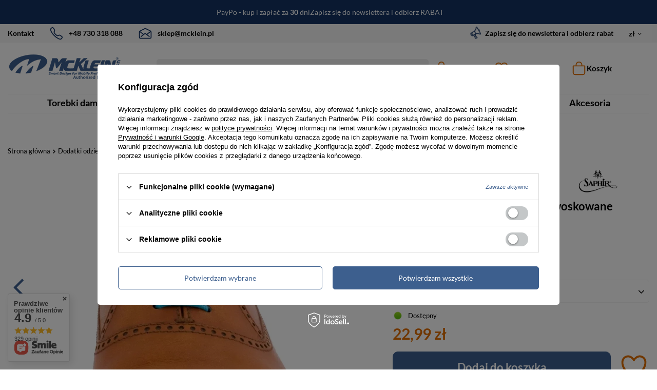

--- FILE ---
content_type: text/html; charset=utf-8
request_url: https://e-mcklein.pl/product-pol-30240-Sznurowadla-do-butow-1-5-mm-woskowane-okragle-blekitne-Saphir.html
body_size: 42130
content:
<!DOCTYPE html>
<html lang="pl" class="--freeShipping --vat --gross " ><head data-currurl="%2Fproduct-pol-30240-Sznurowadla-do-butow-1-5-mm-woskowane-okragle-blekitne-Saphir.html"><link rel="preconnect" href="https://e-mcklein.pl" crossorigin="anonymous"><link rel="preconnect" href="https://static1.e-mcklein.pl" crossorigin="anonymous"><link rel="preconnect" href="https://static2.e-mcklein.pl" crossorigin="anonymous"><link rel="preconnect" href="https://static3.e-mcklein.pl" crossorigin="anonymous"><link rel="preconnect" href="https://static4.e-mcklein.pl" crossorigin="anonymous"><link rel="preconnect" href="https://static5.e-mcklein.pl" crossorigin="anonymous"><link rel="dns-prefetch" href="https://e-mcklein.pl" crossorigin="anonymous"><link rel="dns-prefetch" href="https://static1.e-mcklein.pl" crossorigin="anonymous"><link rel="dns-prefetch" href="https://static2.e-mcklein.pl" crossorigin="anonymous"><link rel="dns-prefetch" href="https://static3.e-mcklein.pl" crossorigin="anonymous"><link rel="dns-prefetch" href="https://static4.e-mcklein.pl" crossorigin="anonymous"><link rel="dns-prefetch" href="https://static5.e-mcklein.pl" crossorigin="anonymous"><link rel="preconnect " href="https://unpkg.com" crossorigin="anonymous"><link rel="preconnect " href="https://www.google.com" crossorigin="anonymous"><link rel="preconnect " href="https://www.googletagmanager.com" crossorigin="anonymous"><link rel="preconnect " href="https://www.google-analytics.com" crossorigin="anonymous"><link rel="preconnect " href="https://www.facebook.com" crossorigin="anonymous"><link rel="preconnect " href="https://c.clarity.ms" crossorigin="anonymous"><link rel="preconnect " href="https://w.clarity.ms" crossorigin="anonymous"><link rel="preconnect " href="https://www.clarity.ms" crossorigin="anonymous"><link rel="preconnect " href="https://googleads.g.doubleclick.net" crossorigin="anonymous"><link rel="preconnect " href="https://connect.facebook.net" crossorigin="anonymous"><link rel="preconnect " href="https://client797.idosell.com" crossorigin="anonymous"><link rel="dns-prefetch" href="https://unpkg.com" crossorigin="anonymous"><link rel="dns-prefetch" href="https://www.google.com" crossorigin="anonymous"><link rel="dns-prefetch" href="https://www.googletagmanager.com" crossorigin="anonymous"><link rel="dns-prefetch" href="https://www.google-analytics.com" crossorigin="anonymous"><link rel="dns-prefetch" href="https://www.facebook.com" crossorigin="anonymous"><link rel="dns-prefetch" href="https://c.clarity.ms" crossorigin="anonymous"><link rel="dns-prefetch" href="https://w.clarity.ms" crossorigin="anonymous"><link rel="dns-prefetch" href="https://www.clarity.ms" crossorigin="anonymous"><link rel="dns-prefetch" href="https://googleads.g.doubleclick.net" crossorigin="anonymous"><link rel="dns-prefetch" href="https://connect.facebook.net" crossorigin="anonymous"><link rel="dns-prefetch" href="https://client797.idosell.com" crossorigin="anonymous"><link rel="preload" as="image" fetchpriority="high" href="https://static1.e-mcklein.pl/hpeciai/99d93194ba5a15dfb925f53bcae12c71/pol_pm_Sznurowadla-do-butow-1-5-mm-woskowane-okragle-blekitne-Saphir-30240_8.webp"><meta name="viewport" content="user-scalable=no, initial-scale = 1.0, maximum-scale = 1.0, width=device-width, viewport-fit=cover"><meta http-equiv="Content-Type" content="text/html; charset=utf-8"><meta http-equiv="X-UA-Compatible" content="IE=edge"><title>Sznurowadła do butów 1,5 mm woskowane okrągłe błękitne Saphir - Cena, Opinie - sklep McKlein</title><meta name="keywords" content=""><meta name="description" content="Sznurowadła do butów 1,5 mm woskowane okrągłe błękitne Saphir -  | Dodatki odzieżowe \ AKCESORIA DO BUTÓW \ Sznurówki do butów"><link rel="icon" href="/gfx/pol/favicon.ico"><meta name="theme-color" content="#3d5f8e"><meta name="msapplication-navbutton-color" content="#3d5f8e"><meta name="apple-mobile-web-app-status-bar-style" content="#3d5f8e"><link rel="preload stylesheet" as="style" href="/gfx/pol/style.css.gzip?r=1767730541"><style>
							#photos_slider[data-skeleton] .photos__link:before {
								padding-top: calc(min((458/570 * 100%), 458px));
							}
							@media (min-width: 979px) {.photos__slider[data-skeleton] .photos__figure:not(.--nav):first-child .photos__link {
								max-height: 458px;
							}}
						</style><script>var app_shop={urls:{prefix:'data="/gfx/'.replace('data="', '')+'pol/',graphql:'/graphql/v1/'},vars:{meta:{viewportContent:'initial-scale = 1.0, maximum-scale = 5.0, width=device-width, viewport-fit=cover'},priceType:'gross',priceTypeVat:true,productDeliveryTimeAndAvailabilityWithBasket:false,geoipCountryCode:'US',fairShopLogo: { enabled: false, image: '/gfx/standards/safe_light.svg'},currency:{id:'PLN',symbol:'zł',country:'pl',format:'###,##0.00',beforeValue:false,space:true,decimalSeparator:',',groupingSeparator:' '},language:{id:'pol',symbol:'pl',name:'Polski'},omnibus:{enabled:true,rebateCodeActivate:false,hidePercentageDiscounts:false,},},txt:{priceTypeText:' brutto',},fn:{},fnrun:{},files:[],graphql:{}};const getCookieByName=(name)=>{const value=`; ${document.cookie}`;const parts = value.split(`; ${name}=`);if(parts.length === 2) return parts.pop().split(';').shift();return false;};if(getCookieByName('freeeshipping_clicked')){document.documentElement.classList.remove('--freeShipping');}if(getCookieByName('rabateCode_clicked')){document.documentElement.classList.remove('--rabateCode');}function hideClosedBars(){const closedBarsArray=JSON.parse(localStorage.getItem('closedBars'))||[];if(closedBarsArray.length){const styleElement=document.createElement('style');styleElement.textContent=`${closedBarsArray.map((el)=>`#${el}`).join(',')}{display:none !important;}`;document.head.appendChild(styleElement);}}hideClosedBars();</script><meta name="robots" content="index,follow"><meta name="rating" content="general"><meta name="Author" content="Art and Luiz na bazie IdoSell (www.idosell.com/shop).">
<!-- Begin LoginOptions html -->

<style>
#client_new_social .service_item[data-name="service_Apple"]:before, 
#cookie_login_social_more .service_item[data-name="service_Apple"]:before,
.oscop_contact .oscop_login__service[data-service="Apple"]:before {
    display: block;
    height: 2.6rem;
    content: url('/gfx/standards/apple.svg?r=1743165583');
}
.oscop_contact .oscop_login__service[data-service="Apple"]:before {
    height: auto;
    transform: scale(0.8);
}
#client_new_social .service_item[data-name="service_Apple"]:has(img.service_icon):before,
#cookie_login_social_more .service_item[data-name="service_Apple"]:has(img.service_icon):before,
.oscop_contact .oscop_login__service[data-service="Apple"]:has(img.service_icon):before {
    display: none;
}
</style>

<!-- End LoginOptions html -->

<!-- Open Graph -->
<meta property="og:type" content="website"><meta property="og:url" content="https://e-mcklein.pl/product-pol-30240-Sznurowadla-do-butow-1-5-mm-woskowane-okragle-blekitne-Saphir.html
"><meta property="og:title" content="Sznurowadła do butów 1,5 mm woskowane okrągłe błękitne Saphir"><meta property="og:site_name" content="Art and Luiz"><meta property="og:locale" content="pl_PL"><meta property="og:image" content="https://e-mcklein.pl/hpeciai/1411767d83d647530dca6265f256c830/pol_pl_Sznurowadla-do-butow-1-5-mm-woskowane-okragle-blekitne-Saphir-30240_8.webp"><meta property="og:image:width" content="570"><meta property="og:image:height" content="458"><script >
window.dataLayer = window.dataLayer || [];
window.gtag = function gtag() {
dataLayer.push(arguments);
}
gtag('consent', 'default', {
'ad_storage': 'denied',
'analytics_storage': 'denied',
'ad_personalization': 'denied',
'ad_user_data': 'denied',
'wait_for_update': 500
});

gtag('set', 'ads_data_redaction', true);
</script><script id="iaiscript_1" data-requirements="W10=" data-ga4_sel="ga4script">
window.iaiscript_1 = `<${'script'}  class='google_consent_mode_update'>
gtag('consent', 'update', {
'ad_storage': 'denied',
'analytics_storage': 'denied',
'ad_personalization': 'denied',
'ad_user_data': 'denied'
});
</${'script'}>`;
</script>
<!-- End Open Graph -->

<link rel="canonical" href="https://e-mcklein.pl/product-pol-30240-Sznurowadla-do-butow-1-5-mm-woskowane-okragle-blekitne-Saphir.html" />

                <!-- Global site tag (gtag.js) -->
                <script  async src="https://www.googletagmanager.com/gtag/js?id=G-XXXXXXXXGA"></script>
                <script >
                    window.dataLayer = window.dataLayer || [];
                    window.gtag = function gtag(){dataLayer.push(arguments);}
                    gtag('js', new Date());
                    
                    gtag('config', 'G-XXXXXXXXGA');

                </script>
                <link rel="stylesheet" type="text/css" href="/data/designs/6756e2112e7b48.84336929_48/gfx/pol/custom.css.gzip?r=1767730721">            <!-- Google Tag Manager -->
                    <script >(function(w,d,s,l,i){w[l]=w[l]||[];w[l].push({'gtm.start':
                    new Date().getTime(),event:'gtm.js'});var f=d.getElementsByTagName(s)[0],
                    j=d.createElement(s),dl=l!='dataLayer'?'&l='+l:'';j.async=true;j.src=
                    'https://www.googletagmanager.com/gtm.js?id='+i+dl;f.parentNode.insertBefore(j,f);
                    })(window,document,'script','dataLayer','GTM-XXXXGTM');</script>
            <!-- End Google Tag Manager -->
<!-- Begin additional html or js -->


<!--162|1|147| modified: 2024-12-30 16:55:21-->
<meta name="google-site-verification" content="duFSW4lvlsUiIAnPPXKvdVB-VEUtiu077YxqrzWziyU" />
<meta name="google-site-verification" content="Lh5GWzzSTuQnulxVffg9i_kXtgQJXZ-J6IvPrc23UDc" />
<meta name="google-site-verification" content="ubEr5UeAsR-M3Dj953YFYnySgsbANROqQUnfyIEI60E" />
<meta name="google-site-verification" content="ImSwDF1YBGABY9wNE7j3bXHspcK35sgjzM1lnMZQWA8" />
<meta name="google-site-verification" content="7jBlvXY8nOQgdASP0DFnONS6H6IzPbU6rKyJmRkjs48" />
<meta name="facebook-domain-verification" content="vm6fp7uxwvxldl8fjpf8sq4g8dih3d" />
<!-- Google Tag Manager 
<script type="text/javascript" fetchpriority="low">
/*
(function(w,d,s,l,i){w[l]=w[l]||[];w[l].push({'gtm.start':
new Date().getTime(),event:'gtm.js'});var f=d.getElementsByTagName(s)[0],
j=d.createElement(s),dl=l!='dataLayer'?'&l='+l:'';j.async=true;j.deffer="deffer";j.src=
'https://www.googletagmanager.com/gtm.js?id='+i+dl;f.parentNode.insertBefore(j,f);
})(window,document,'script','dataLayer','GTM-5MHSXSP');
*/
</script>
-->
<!-- End Google Tag Manager -->
<!--
<script type="text/javascript" fetchpriority="low">
/*
    (function(c,l,a,r,i,t,y){
        c[a]=c[a]||function(){(c[a].q=c[a].q||[]).push(arguments)};
        t=l.createElement(r);t.async=1;t.deffer="deffer";t.fetchPriority ="low";t.src="https://www.clarity.ms/tag/"+i;
        y=l.getElementsByTagName(r)[0];y.parentNode.insertBefore(t,y);
    })(window, document, "clarity", "script", "fxwh5nnik2");
*/
</script>
-->

<!-- End additional html or js -->
                <script>
                if (window.ApplePaySession && window.ApplePaySession.canMakePayments()) {
                    var applePayAvailabilityExpires = new Date();
                    applePayAvailabilityExpires.setTime(applePayAvailabilityExpires.getTime() + 2592000000); //30 days
                    document.cookie = 'applePayAvailability=yes; expires=' + applePayAvailabilityExpires.toUTCString() + '; path=/;secure;'
                    var scriptAppleJs = document.createElement('script');
                    scriptAppleJs.src = "/ajax/js/apple.js?v=3";
                    if (document.readyState === "interactive" || document.readyState === "complete") {
                          document.body.append(scriptAppleJs);
                    } else {
                        document.addEventListener("DOMContentLoaded", () => {
                            document.body.append(scriptAppleJs);
                        });  
                    }
                } else {
                    document.cookie = 'applePayAvailability=no; path=/;secure;'
                }
                </script>
                <script>let paypalDate = new Date();
                    paypalDate.setTime(paypalDate.getTime() + 86400000);
                    document.cookie = 'payPalAvailability_PLN=-1; expires=' + paypalDate.getTime() + '; path=/; secure';
                </script></head><body><div id="container" class="projector_page container max-width-1400"><header class=" commercial_banner"><script class="ajaxLoad">app_shop.vars.vat_registered="true";app_shop.vars.currency_format="###,##0.00";app_shop.vars.currency_before_value=false;app_shop.vars.currency_space=true;app_shop.vars.symbol="zł";app_shop.vars.id="PLN";app_shop.vars.baseurl="http://e-mcklein.pl/";app_shop.vars.sslurl="https://e-mcklein.pl/";app_shop.vars.curr_url="%2Fproduct-pol-30240-Sznurowadla-do-butow-1-5-mm-woskowane-okragle-blekitne-Saphir.html";var currency_decimal_separator=',';var currency_grouping_separator=' ';app_shop.vars.blacklist_extension=["exe","com","swf","js","php"];app_shop.vars.blacklist_mime=["application/javascript","application/octet-stream","message/http","text/javascript","application/x-deb","application/x-javascript","application/x-shockwave-flash","application/x-msdownload"];app_shop.urls.contact="/contact-pol.html";</script><div id="viewType" style="display:none"></div><div class="bars_top bars"><div class="bars__item" id="bar35" style="--background-color:#143362;--border-color:#143362;--font-color:#ffffff;"><div class="bars__wrapper"><div class="bars__content"> <div class="col-md-6 mx-auto px-0"> 
<style>
@keyframes slide1 {
  0% { transform: translateY(-1px); }
  25% { transform: translateY(-1px); }
  50% { transform: translateY(60px); }
  75% { transform: translateY(60px); }
  100% { transform: translateY(-1px); }
}

@-moz-keyframes slide1 {
  0% { transform: translateY(-1px); }
  25% { transform: translateY(-1px); }
  50% { transform: translateY(60px); }
  75% { transform: translateY(60px); }
  100% { transform: translateY(-1px); }
}

@-webkit-keyframes slide1 {
  0% { transform: translateY(-1px); }
  25% { transform: translateY(-1px); }
  50% { transform: translateY(60px); }
  75% { transform: translateY(60px); }
  100% { transform: translateY(-1px); }
}

@-o-keyframes slide1 {
  0% { transform: translateY(-1px); }
  25% { transform: translateY(-1px); }
  50% { transform: translateY(60px); }
  75% { transform: translateY(60px); }
  100% { transform: translateY(-1px); }
}

@keyframes slide2 {
  0% { transform: translateY(60px); }
  25% { transform: translateY(60px); }
  50% { transform: translateY(-1px); }
  75% { transform: translateY(-1px); }
  100% { transform: translateY(60px); }
}

@-moz-keyframes slide2 {
  0% { transform: translateY(60px); }
  25% { transform: translateY(60px); }
  50% { transform: translateY(-1px); }
  75% { transform: translateY(-1px); }
  100% { transform: translateY(60px); }
}

@-webkit-keyframes slide2 {
  0% { transform: translateY(60px); }
  25% { transform: translateY(60px); }
  50% { transform: translateY(-1px); }
  75% { transform: translateY(-1px); }
  100% { transform: translateY(60px); }
}

@-o-keyframes slide2 {
  0% { transform: translateY(60px); }
  25% { transform: translateY(60px); }
  50% { transform: translateY(-1px); }
  75% { transform: translateY(-1px); }
  100% { transform: translateY(60px); }
}

  .mcklein__top-slider{
    width: 100%;
    min-height: 45px;
    max-height: 45px;
    padding:0 3px;
    overflow: hidden;
    position: relative;
  }
  .mcklein__top-slider .mc__slider-section{
    margin: auto;
    display: flex;
    flex-direction: row;
    flex-wrap: wrap;
    position: absolute;
    width: 100%;
    place-content: center;
    padding: 15px 0;
    gap: 30px;
    animation-iteration-count: infinite;
    animation-duration: 15s;
  }
.mcklein__top-slider:hover .mc__slider-section {
    animation-play-state: paused;
}

  .mcklein__top-slider .mc__slider-section a{
    font-size: 1.4rem;
    text-decoration: none !important;
    color: #fff !important;
  }
  .mcklein__top-slider .mc__slider-section a:hover{
    text-decoration: underline !important;
  }

  @media (max-width: 756px) {
    .mcklein__top-slider .mc__slider-section{
        margin-bottom: 0;
        gap: 0;
        row-gap: 5px;
        column-gap: 10px;
        height: 45px;
    }
    .mcklein__top-slider .mc__slider-section a{
      font-size: 1.4rem
    }
  }

  @media (max-width: 978px) {
    div#bar32 {
        padding: 0 5px;
    }
    .main_page #layout, .basketedit_page #layout {
      margin-top: 65px;
    }

    #logo, #menu_basket {
      background: white;
    }

    #logo, #menu_basket {
      background: white;
    }
    #menu_search{
      z-index:2000;
    }
  }

  @media (max-width: 449px) {
    .mcklein__top-slider .mc__slider-section a{
      font-size: 1.2rem;
      line-height: 1.4rem;
    }
  }
.actionbar-s1 {
        animation: slide1; 
       -moz-animation: slide1; 
    -webkit-animation: slide1; 
         -o-animation: slide1; 
}
.actionbar-s2 {
        animation: slide2; 
       -moz-animation: slide2; 
    -webkit-animation: slide2; 
         -o-animation: slide2; 
}
</style>
<script>
/*
var currentTopPlayerPage =1;
  setInterval(() => {
      if(currentTopPlayerPage ===1){
          $('.mcklein__top-slider .mc__slider-section').eq(0).animate({bottom:'0px'},500);
          $('.mcklein__top-slider .mc__slider-section').eq(1).animate({bottom:'-60px'},500);
          currentTopPlayerPage= 2;
          return;
      }
      else if(currentTopPlayerPage ===2){
          $('.mcklein__top-slider .mc__slider-section').eq(0).animate({bottom:'60px'},500);
          $('.mcklein__top-slider .mc__slider-section').eq(1).animate({bottom:'0px'},500);
          currentTopPlayerPage= 1;
          return;
      }
  }, 5000);
*/
</script>
    <div class="mcklein__top-slider">
        <div class="mc__slider-section actionbar-s1">
            <a href="pol-returns-and_replacements.html">Bezproblemowy zwrot</a>
           <a href="/pol-delivery.html">Szybka wysyłka </a>
            <a href="/pol-delivery.html">Darmowa dostawa od 399 zł</a>
        </div>
         <div class="mc__slider-section actionbar-s2">
            <a href="/pol-payments.html#paypo">PayPo - kup i zapłać za <b>30</b> dni</a>
            <a href="/newsletter.php">Zapisz się do newslettera i odbierz RABAT</a>
        </div>
    </div>
  </div></div></div></div></div><script>document.documentElement.style.setProperty('--bars-height',`${document.querySelector('.bars_top').offsetHeight}px`);</script><div id="actionbar" class="actionbar"><div class="actionbar__wrap"><div class="actionbar__el actionbar__contact"><a class="tc_contact" href="/contact.php">Kontakt</a></div><div class="actionbar__el actionbar__phone"><span class="actionbar__wrap-icon"><ion-icon name="call-outline"></ion-icon></span><a class="phone_href" href="tel:+48730318088">+48 730 318 088</a></div><div class="actionbar__el actionbar__mail"><span class="actionbar__wrap-icon"><ion-icon name="mail-open-outline"></ion-icon></span><a class="mail_href" href="mailto:sklep@mcklein.pl">sklep@mcklein.pl</a></div></div><div class="actionbar__wrap"><div class="actionbar__el"></div><div class="actionbar__el actionbar__newsletter"><a href="#menu_newsletter"><span class="actionbar__wrap-icon"><ion-icon name="megaphone-outline"></ion-icon></span><strong>
            Zapisz się do newslettera i odbierz rabat
          </strong></a></div><div class="actionbar__el actionbar__flag"><div class="open_trigger"><span class="d-none d-md-inline-block flag_txt">zł</span><div class="menu_settings_wrapper d-md-none"><div class="menu_settings_inline"><div class="menu_settings_header">
      								Język i waluta: 
      							</div><div class="menu_settings_content"><span class="menu_settings_flag flag flag_pol"></span><strong class="menu_settings_value"><span class="menu_settings_language">pl</span><span> | </span><span class="menu_settings_currency">zł</span></strong></div></div><div class="menu_settings_inline"><div class="menu_settings_header">
      								Dostawa do: 
      							</div><div class="menu_settings_content"><strong class="menu_settings_value">Polska</strong></div></div></div><i class="icon-angle-down d-none d-md-inline-block"></i></div><form action="/settings.php" method="post"><ul><li><div class="form-group"><label for="menu_settings_curr">Waluta</label><div class="select-after"><select class="form-control" name="curr" id="menu_settings_curr"><option value="PLN" selected>zł</option><option value="EUR">€ (1 zł = 0.237€)
      															</option><option value="USD">$ (1 zł = 0.2751$)
      															</option><option value="GBP">£ (1 zł = 0.2054£)
      															</option></select></div></div><div class="form-group"><label for="menu_settings_country">Dostawa do</label><div class="select-after"><select class="form-control" name="country" id="menu_settings_country"><option value="1143020016">Austria</option><option value="1143020022">Belgia</option><option value="1143020033">Bułgaria</option><option value="1143020041">Czechy</option><option value="1143020042">Dania</option><option value="1143020051">Estonia</option><option value="1143020056">Finlandia</option><option value="1143020057">Francja</option><option value="1143020062">Grecja</option><option value="1143020075">Hiszpania</option><option value="1143020076">Holandia</option><option value="1143020083">Irlandia</option><option value="1143020116">Litwa</option><option value="1143020118">Łotwa</option><option value="1143020117">Luksembourg</option><option value="1143020143">Niemcy</option><option selected value="1143020003">Polska</option><option value="1143020163">Portugalia</option><option value="1143020169">Rumunia</option><option value="1143020182">Słowacja</option><option value="1143020183">Słowenia</option><option value="1143020193">Szwecja</option><option value="1143020217">Węgry</option><option value="1143020218">Wielka Brytania</option><option value="1143020220">Włochy</option></select></div></div></li><li class="buttons"><button class="btn --solid --large" type="submit">
      								Zastosuj zmiany
      							</button></li></ul></form></div></div></div><div id="logo" class="d-flex align-items-center"><a href="https://e-mcklein.pl/" target="_self" aria-label="Logo sklepu"><picture><source media="(min-width:979px)" srcset="/data/gfx/mask/pol/logo_1_big.webp" width="280" height="60"></source><source media="(min-width:757px)" srcset="/data/gfx/mask/pol/1210850944.webp" width="280" height="60"></source><img src="/data/gfx/mask/pol/logo_1_small.webp" alt="McKlein.pl" width="280" height="60"></picture></a></div><form action="https://e-mcklein.pl/search.php" method="get" id="menu_search" class="menu_search"><a href="#showSearchForm" class="menu_search__mobile"></a><div class="menu_search__block"><div class="menu_search__item --input"><input class="menu_search__input" type="text" name="text" autocomplete="off" placeholder="Wpisz czego szukasz"><button class="menu_search__submit" type="submit" title="Szukaj" aria-label="Szukaj"></button></div><div class="menu_search__item --results search_result"></div></div></form><div id="menu_settings" class="align-items-center justify-content-center justify-content-lg-end"><div id="menu_additional"><span class="account_link" href="https://e-mcklein.pl/login.php" onclick="window.location.href='https://e-mcklein.pl/login.php';" onkeypress="if(event.key==='Enter') window.location.href='https://e-mcklein.pl/login.php';"><ion-icon name="person-outline"></ion-icon>Zaloguj się</span><div class="shopping_list_top" data-empty="true"><span href="https://e-mcklein.pl/pl/shoppinglist/" class="wishlist_link slt_link" onclick="window.location.href='https://e-mcklein.pl/pl/shoppinglist/';" onkeypress="if(event.key==='Enter') window.location.href='https://e-mcklein.pl/pl/shoppinglist/';"><ion-icon name="heart-outline"></ion-icon>Ulubione
					</span><div class="slt_lists"><ul class="slt_lists__nav"><li class="slt_lists__nav_item" data-list_skeleton="true" data-list_id="true" data-shared="true"><a class="slt_lists__nav_link" data-list_href="true"><span class="slt_lists__nav_name" data-list_name="true"></span><span class="slt_lists__count" data-list_count="true">0</span></a></li></ul><span class="slt_lists__empty">Dodaj do nich produkty, które lubisz i chcesz kupić później.</span></div></div></div></div><div class="shopping_list_top_mobile d-md-none" data-empty="true"><a href="https://e-mcklein.pl/pl/shoppinglist/" class="sltm_link"><ion-icon name="heart-outline"></ion-icon></a></div><div class="account_mobile d-md-none"><a class="account_mobile_link" href="https://e-mcklein.pl/login.php"><ion-icon name="person-outline"></ion-icon></a></div><div class="sl_choose sl_dialog"><div class="sl_choose__wrapper sl_dialog__wrapper"><div class="sl_choose__item --top sl_dialog_close mb-2"><strong class="sl_choose__label">Zapisz na liście zakupowej</strong></div><div class="sl_choose__item --lists" data-empty="true"><div class="sl_choose__list f-group --radio m-0 d-md-flex align-items-md-center justify-content-md-between" data-list_skeleton="true" data-list_id="true" data-shared="true"><input type="radio" name="add" class="sl_choose__input f-control" id="slChooseRadioSelect" data-list_position="true"><label for="slChooseRadioSelect" class="sl_choose__group_label f-label py-4" data-list_position="true"><span class="sl_choose__sub d-flex align-items-center"><span class="sl_choose__name" data-list_name="true"></span><span class="sl_choose__count" data-list_count="true">0</span></span></label><button type="button" class="sl_choose__button --desktop btn --solid">Zapisz</button></div></div><div class="sl_choose__item --create sl_create mt-4"><a href="#new" class="sl_create__link  align-items-center">Stwórz nową listę zakupową</a><form class="sl_create__form align-items-center"><div class="sl_create__group f-group --small mb-0"><input type="text" class="sl_create__input f-control" required="required"><label class="sl_create__label f-label">Nazwa nowej listy</label></div><button type="submit" class="sl_create__button btn --solid ml-2 ml-md-3">Utwórz listę</button></form></div><div class="sl_choose__item --mobile mt-4 d-flex justify-content-center d-md-none"><button class="sl_choose__button --mobile btn --solid --large">Zapisz</button></div></div></div><div id="menu_basket" class="topBasket"><span class="topBasket__sub" title="Koszyk" href="/basketedit.php" onclick="window.location.href='/basketedit.php';" onkeypress="if(event.key==='Enter') window.location.href='/basketedit.php';"><span class="badge badge-info"></span><ion-icon name="bag-outline"></ion-icon><span>Koszyk</span><strong class="topBasket__price d-none" style="display: none;">0,00 zł</strong></span><div class="topBasket__details --products" style="display: none;"><div class="topBasket__block --labels"><label class="topBasket__item --name">Produkt</label><label class="topBasket__item --sum">Ilość</label><label class="topBasket__item --prices">Cena</label></div><div class="topBasket__block --products"></div></div><div class="topBasket__details --shipping" style="display: none;"><span class="topBasket__name">Koszt dostawy od</span><span id="shipppingCost"></span></div><div class="topBasket__details --gotobasket"><a class="btn gotobasket-link" href="/basketedit.php"><span class="topBasket__name">Do kasy</span></a></div><script>
						app_shop.vars.cache_html = true;
					</script></div><nav id="menu_categories" class="wide"><button type="button" class="navbar-toggler" aria-label="Menu"><i class="icon-reorder"></i></button><div class="navbar-collapse" id="menu_navbar"><ul class="navbar-nav mx-md-n2"><li class="nav-item"><a  href="/pol_m_Torebki-damskie-833.html" target="_self" title="Torebki damskie" class="nav-link" >Torebki damskie</a><div class="navbar-subnav"><ul class="navbar-nav-level2"><li class="nav-header"><a href="#backLink" class="nav-header__backLink"><i class="icon-angle-left"></i></a><a  href="/pol_m_Torebki-damskie-833.html" target="_self" title="Torebki damskie" class="nav-link" >Torebki damskie</a></li><li class="nav-item"><span title="STYL" class="nav-link" >STYL</span><ul class="navbar-subsubnav"><li class="nav-header"><a href="#backLink" class="nav-header__backLink"><i class="icon-angle-left"></i></a><span title="STYL" class="nav-link" >STYL</span></li><li class="nav-item"><a  href="/pol_m_Torebki-damskie_STYL_Torebki-damskie-na-ramie-444.html" target="_self" title="Torebki damskie na ramię" class="nav-link" >Torebki damskie na ramię</a></li><li class="nav-item"><a  href="/pol_m_Torebki-damskie_STYL_Torebki-damskie-do-reki-445.html" target="_self" title="Torebki damskie do ręki" class="nav-link" >Torebki damskie do ręki</a></li><li class="nav-item"><a  href="/pol_m_Torebki-damskie_STYL_Torby-Shopper-bag-454.html" target="_self" title="Torby Shopper bag" class="nav-link" >Torby Shopper bag</a></li><li class="nav-item"><a  href="/pol_m_Torebki-damskie_STYL_Torebki-worki-damskie-455.html" target="_self" title="Torebki worki damskie" class="nav-link" >Torebki worki damskie</a></li><li class="nav-item"><a  href="/pol_m_Torebki-damskie_STYL_Eleganckie-torebki-damskie-443.html" target="_self" title="Eleganckie torebki damskie" class="nav-link" >Eleganckie torebki damskie</a></li><li class="nav-item"><a  href="/pol_m_Torebki-damskie_STYL_Torebki-na-lancuszku-456.html" target="_self" title="Torebki na łańcuszku" class="nav-link" >Torebki na łańcuszku</a></li><li class="nav-item"><a  href="/pol_m_Torebki-damskie_STYL_Torebki-kuferki-451.html" target="_self" title="Torebki kuferki" class="nav-link" >Torebki kuferki</a></li><li class="nav-item"><a  href="/pol_m_Torebki-damskie_STYL_Torebki-pikowane-835.html" target="_self" title="Torebki pikowane" class="nav-link" >Torebki pikowane</a></li><li class="nav-item"><a  href="/pol_m_Torebki-damskie_STYL_Torebki-z-fredzlami-834.html" target="_self" title="Torebki z frędzlami" class="nav-link" >Torebki z frędzlami</a></li><li class="nav-item"><a  href="/pol_m_Torebki-damskie_STYL_Torebki-lodki-841.html" target="_self" title="Torebki łódki" class="nav-link" >Torebki łódki</a></li><li class="nav-item"><a  href="/pol_m_Torebki-damskie_STYL_Torebki-koszyki-838.html" target="_self" title="Torebki koszyki" class="nav-link" >Torebki koszyki</a></li><li class="nav-item"><a  href="/pol_m_Torebki-damskie_STYL_Torebki-okragle-839.html" target="_self" title="Torebki okrągłe" class="nav-link" >Torebki okrągłe</a></li><li class="nav-item"><a  href="/pol_m_Torebki-damskie_STYL_Plecak-torebka-2w1-843.html" target="_self" title="Plecak torebka 2w1" class="nav-link" >Plecak torebka 2w1</a></li><li class="nav-item"><a  href="/pol_m_Torebki-damskie_STYL_Torebki-wloskie-449.html" target="_self" title="Torebki włoskie" class="nav-link" >Torebki włoskie</a></li></ul></li><li class="nav-item"><span title="OKAZJE" class="nav-link" >OKAZJE</span><ul class="navbar-subsubnav"><li class="nav-header"><a href="#backLink" class="nav-header__backLink"><i class="icon-angle-left"></i></a><span title="OKAZJE" class="nav-link" >OKAZJE</span></li><li class="nav-item"><a  href="/pol_m_Torebki-damskie_OKAZJE_Torebki-wizytowe-442.html" target="_self" title="Torebki wizytowe" class="nav-link" >Torebki wizytowe</a></li><li class="nav-item"><a  href="/pol_m_Torebki-damskie_OKAZJE_Torebki-na-wesele-844.html" target="_self" title="Torebki na wesele" class="nav-link" >Torebki na wesele</a></li><li class="nav-item"><a  href="/pol_m_Torebki-damskie_OKAZJE_Torebki-sylwestrowe-847.html" target="_self" title="Torebki sylwestrowe" class="nav-link" >Torebki sylwestrowe</a></li><li class="nav-item"><a  href="/pol_m_Torebki-damskie_OKAZJE_Torebki-na-lato-845.html" target="_self" title="Torebki na lato" class="nav-link" >Torebki na lato</a></li><li class="nav-item"><a  href="/pol_m_Torebki-damskie_OKAZJE_Torebki-na-wiosne-846.html" target="_self" title="Torebki na wiosnę" class="nav-link" >Torebki na wiosnę</a></li><li class="nav-item"><a  href="/pol_m_Torebki-damskie_OKAZJE_Torebki-na-rower-848.html" target="_self" title="Torebki na rower" class="nav-link" >Torebki na rower</a></li></ul></li><li class="nav-item"><span title="MATERIAŁ" class="nav-link" >MATERIAŁ</span><ul class="navbar-subsubnav"><li class="nav-header"><a href="#backLink" class="nav-header__backLink"><i class="icon-angle-left"></i></a><span title="MATERIAŁ" class="nav-link" >MATERIAŁ</span></li><li class="nav-item"><a  href="/pol_m_Torebki-damskie_MATERIAL_Torebki-damskie-skorzane-353.html" target="_self" title="Torebki damskie skórzane" class="nav-link" >Torebki damskie skórzane</a></li><li class="nav-item"><a  href="/pol_m_Torebki-damskie_MATERIAL_Torebki-damskie-ze-skory-naturalnej-441.html" target="_self" title="Torebki damskie ze skóry naturalnej" class="nav-link" >Torebki damskie ze skóry naturalnej</a></li><li class="nav-item"><a  href="/pol_m_Torebki-damskie_MATERIAL_Torebki-ze-skory-ekologicznej-381.html" target="_self" title="Torebki ze skóry ekologicznej" class="nav-link" >Torebki ze skóry ekologicznej</a></li><li class="nav-item"><a  href="/pol_m_Torebki-damskie_MATERIAL_Torebki-damskie-materialowe-460.html" target="_self" title="Torebki damskie materiałowe" class="nav-link" >Torebki damskie materiałowe</a></li><li class="nav-item"><a  href="/pol_m_Torebki-damskie_MATERIAL_Torebki-zamszowe-837.html" target="_self" title="Torebki zamszowe" class="nav-link" >Torebki zamszowe</a></li><li class="nav-item"><a  href="/pol_m_Torebki-damskie_MATERIAL_Torebki-lakierowane-836.html" target="_self" title="Torebki lakierowane" class="nav-link" >Torebki lakierowane</a></li><li class="nav-item"><a  href="/pol_m_Torebki-damskie_MATERIAL_Torebki-z-wezowej-skory-840.html" target="_self" title="Torebki z wężowej skóry" class="nav-link" >Torebki z wężowej skóry</a></li></ul></li><li class="nav-item"><span title="ROZMIAR" class="nav-link" >ROZMIAR</span><ul class="navbar-subsubnav"><li class="nav-header"><a href="#backLink" class="nav-header__backLink"><i class="icon-angle-left"></i></a><span title="ROZMIAR" class="nav-link" >ROZMIAR</span></li><li class="nav-item"><a  href="/pol_m_Torebki-damskie_ROZMIAR_Torebki-damskie-male-447.html" target="_self" title="Torebki damskie małe" class="nav-link" >Torebki damskie małe</a></li><li class="nav-item"><a  href="/pol_m_Torebki-damskie_ROZMIAR_Torebki-damskie-srednie-2424.html" target="_self" title="Torebki damskie średnie" class="nav-link" >Torebki damskie średnie</a></li><li class="nav-item"><a  href="/pol_m_Torebki-damskie_ROZMIAR_Torebki-damskie-duze-2425.html" target="_self" title="Torebki damskie duże" class="nav-link" >Torebki damskie duże</a></li><li class="nav-item"><a  href="/pol_m_Torebki-damskie_ROZMIAR_Torebki-damskie-A4-448.html" target="_self" title="Torebki damskie A4" class="nav-link" >Torebki damskie A4</a></li></ul></li><li class="nav-item"><span title="KOLOR" class="nav-link" >KOLOR</span><ul class="navbar-subsubnav"><li class="nav-header"><a href="#backLink" class="nav-header__backLink"><i class="icon-angle-left"></i></a><span title="KOLOR" class="nav-link" >KOLOR</span></li><li class="nav-item"><a  href="/pol_m_Torebki-damskie_KOLOR_Torebki-czarne-463.html" target="_self" title="Torebki czarne" class="nav-link nav-gfx" ><picture class="nav-picture --main --lvl3"><img alt="Torebki czarne" title="Torebki czarne" src="/data/gfx/pol/navigation/1_1_i_463.webp" loading="lazy"></picture><span class="gfx_lvl_3 d-none">Torebki czarne</span></a></li><li class="nav-item"><a  href="/pol_m_Torebki-damskie_KOLOR_Torebki-brazowe-863.html" target="_self" title="Torebki brązowe" class="nav-link nav-gfx" ><picture class="nav-picture --main --lvl3"><img alt="Torebki brązowe" title="Torebki brązowe" src="/data/gfx/pol/navigation/1_1_i_863.webp" loading="lazy"></picture><span class="gfx_lvl_3 d-none">Torebki brązowe</span></a></li><li class="nav-item"><a  href="/pol_m_Torebki-damskie_KOLOR_Torebki-camel-866.html" target="_self" title="Torebki camel" class="nav-link nav-gfx" ><picture class="nav-picture --main --lvl3"><img alt="Torebki camel" title="Torebki camel" src="/data/gfx/pol/navigation/1_1_i_866.webp" loading="lazy"></picture><span class="gfx_lvl_3 d-none">Torebki camel</span></a></li><li class="nav-item"><a  href="/pol_m_Torebki-damskie_KOLOR_Torebki-szare-465.html" target="_self" title="Torebki szare" class="nav-link nav-gfx" ><picture class="nav-picture --main --lvl3"><img alt="Torebki szare" title="Torebki szare" src="/data/gfx/pol/navigation/1_1_i_465.webp" loading="lazy"></picture><span class="gfx_lvl_3 d-none">Torebki szare</span></a></li><li class="nav-item"><a  href="/pol_m_Torebki-damskie_KOLOR_Torebki-czerwone-464.html" target="_self" title="Torebki czerwone" class="nav-link nav-gfx" ><picture class="nav-picture --main --lvl3"><img alt="Torebki czerwone" title="Torebki czerwone" src="/data/gfx/pol/navigation/1_1_i_464.webp" loading="lazy"></picture><span class="gfx_lvl_3 d-none">Torebki czerwone</span></a></li><li class="nav-item"><a  href="/pol_m_Torebki-damskie_KOLOR_Torebki-bordowe-869.html" target="_self" title="Torebki bordowe" class="nav-link nav-gfx" ><picture class="nav-picture --main --lvl3"><img alt="Torebki bordowe" title="Torebki bordowe" src="/data/gfx/pol/navigation/1_1_i_869.webp" loading="lazy"></picture><span class="gfx_lvl_3 d-none">Torebki bordowe</span></a></li><li class="nav-item"><a  href="/pol_m_Torebki-damskie_KOLOR_Torebki-granatowe-466.html" target="_self" title="Torebki granatowe" class="nav-link nav-gfx" ><picture class="nav-picture --main --lvl3"><img alt="Torebki granatowe" title="Torebki granatowe" src="/data/gfx/pol/navigation/1_1_i_466.webp" loading="lazy"></picture><span class="gfx_lvl_3 d-none">Torebki granatowe</span></a></li><li class="nav-item"><a  href="/pol_m_Torebki-damskie_KOLOR_Torebki-niebieskie-870.html" target="_self" title="Torebki niebieskie" class="nav-link nav-gfx" ><picture class="nav-picture --main --lvl3"><img alt="Torebki niebieskie" title="Torebki niebieskie" src="/data/gfx/pol/navigation/1_1_i_870.webp" loading="lazy"></picture><span class="gfx_lvl_3 d-none">Torebki niebieskie</span></a></li><li class="nav-item"><a  href="/pol_m_Torebki-damskie_KOLOR_Torebki-bezowe-868.html" target="_self" title="Torebki beżowe" class="nav-link nav-gfx" ><picture class="nav-picture --main --lvl3"><img alt="Torebki beżowe" title="Torebki beżowe" src="/data/gfx/pol/navigation/1_1_i_868.webp" loading="lazy"></picture><span class="gfx_lvl_3 d-none">Torebki beżowe</span></a></li><li class="nav-item"><a  href="/pol_m_Torebki-damskie_KOLOR_Torebki-srebrne-871.html" target="_self" title="Torebki srebrne" class="nav-link nav-gfx" ><picture class="nav-picture --main --lvl3"><img alt="Torebki srebrne" title="Torebki srebrne" src="/data/gfx/pol/navigation/1_1_i_871.webp" loading="lazy"></picture><span class="gfx_lvl_3 d-none">Torebki srebrne</span></a></li><li class="nav-item"><a  href="/pol_m_Torebki-damskie_KOLOR_Torebki-zlote-874.html" target="_self" title="Torebki złote" class="nav-link nav-gfx" ><picture class="nav-picture --main --lvl3"><img alt="Torebki złote" title="Torebki złote" src="/data/gfx/pol/navigation/1_1_i_874.webp" loading="lazy"></picture><span class="gfx_lvl_3 d-none">Torebki złote</span></a></li><li class="nav-item"><a  href="/pol_m_Torebki-damskie_KOLOR_Torebki-zolte-872.html" target="_self" title="Torebki żółte" class="nav-link nav-gfx" ><picture class="nav-picture --main --lvl3"><img alt="Torebki żółte" title="Torebki żółte" src="/data/gfx/pol/navigation/1_1_i_872.webp" loading="lazy"></picture><span class="gfx_lvl_3 d-none">Torebki żółte</span></a></li><li class="nav-item"><a  href="/pol_m_Torebki-damskie_KOLOR_Torebki-biale-873.html" target="_self" title="Torebki białe" class="nav-link nav-gfx" ><picture class="nav-picture --main --lvl3"><img alt="Torebki białe" title="Torebki białe" src="/data/gfx/pol/navigation/1_1_i_873.webp" loading="lazy"></picture><span class="gfx_lvl_3 d-none">Torebki białe</span></a></li><li class="nav-item"><a  href="/pol_m_Torebki-damskie_KOLOR_Torebki-zielone-875.html" target="_self" title="Torebki zielone" class="nav-link nav-gfx" ><picture class="nav-picture --main --lvl3"><img alt="Torebki zielone" title="Torebki zielone" src="/data/gfx/pol/navigation/1_1_i_875.webp" loading="lazy"></picture><span class="gfx_lvl_3 d-none">Torebki zielone</span></a></li></ul></li><li class="nav-item"><a  href="/pol_m_Torebki-damskie_KOPERTOWKI-SKORZANE-377.html" target="_self" title="KOPERTÓWKI SKÓRZANE" class="nav-link" >KOPERTÓWKI SKÓRZANE</a><ul class="navbar-subsubnav"><li class="nav-header"><a href="#backLink" class="nav-header__backLink"><i class="icon-angle-left"></i></a><a  href="/pol_m_Torebki-damskie_KOPERTOWKI-SKORZANE-377.html" target="_self" title="KOPERTÓWKI SKÓRZANE" class="nav-link" >KOPERTÓWKI SKÓRZANE</a></li><li class="nav-item"><a  href="/pol_m_Torebki-damskie_KOPERTOWKI-SKORZANE_Kopertowki-srebrne-849.html" target="_self" title="Kopertówki srebrne" class="nav-link nav-gfx" ><picture class="nav-picture --main --lvl3"><img alt="Kopertówki srebrne" title="Kopertówki srebrne" src="/data/gfx/pol/navigation/1_1_i_849.webp" loading="lazy"></picture><span class="gfx_lvl_3 d-none">Kopertówki srebrne</span></a></li><li class="nav-item"><a  href="/pol_m_Torebki-damskie_KOPERTOWKI-SKORZANE_Kopertowki-czarne-850.html" target="_self" title="Kopertówki czarne" class="nav-link nav-gfx" ><picture class="nav-picture --main --lvl3"><img alt="Kopertówki czarne" title="Kopertówki czarne" src="/data/gfx/pol/navigation/1_1_i_850.webp" loading="lazy"></picture><span class="gfx_lvl_3 d-none">Kopertówki czarne</span></a></li><li class="nav-item"><a  href="/pol_m_Torebki-damskie_KOPERTOWKI-SKORZANE_Kopertowki-granatowe-851.html" target="_self" title="Kopertówki granatowe" class="nav-link nav-gfx" ><picture class="nav-picture --main --lvl3"><img alt="Kopertówki granatowe" title="Kopertówki granatowe" src="/data/gfx/pol/navigation/1_1_i_851.webp" loading="lazy"></picture><span class="gfx_lvl_3 d-none">Kopertówki granatowe</span></a></li><li class="nav-item"><a  href="/pol_m_Torebki-damskie_KOPERTOWKI-SKORZANE_Kopertowki-czerwone-852.html" target="_self" title="Kopertówki czerwone" class="nav-link nav-gfx" ><picture class="nav-picture --main --lvl3"><img alt="Kopertówki czerwone" title="Kopertówki czerwone" src="/data/gfx/pol/navigation/1_1_i_852.webp" loading="lazy"></picture><span class="gfx_lvl_3 d-none">Kopertówki czerwone</span></a></li><li class="nav-item"><a  href="/pol_m_Torebki-damskie_KOPERTOWKI-SKORZANE_Kopertowki-zlote-853.html" target="_self" title="Kopertówki złote" class="nav-link nav-gfx" ><picture class="nav-picture --main --lvl3"><img alt="Kopertówki złote" title="Kopertówki złote" src="/data/gfx/pol/navigation/1_1_i_853.webp" loading="lazy"></picture><span class="gfx_lvl_3 d-none">Kopertówki złote</span></a></li><li class="nav-item"><a  href="/pol_m_Torebki-damskie_KOPERTOWKI-SKORZANE_Kopertowki-pudrowy-roz-854.html" target="_self" title="Kopertówki pudrowy róż" class="nav-link nav-gfx" ><picture class="nav-picture --main --lvl3"><img alt="Kopertówki pudrowy róż" title="Kopertówki pudrowy róż" src="/data/gfx/pol/navigation/1_1_i_854.webp" loading="lazy"></picture><span class="gfx_lvl_3 d-none">Kopertówki pudrowy róż</span></a></li><li class="nav-item"><a  href="/pol_m_Torebki-damskie_KOPERTOWKI-SKORZANE_Kopertowki-bezowe-855.html" target="_self" title="Kopertówki beżowe" class="nav-link nav-gfx" ><picture class="nav-picture --main --lvl3"><img alt="Kopertówki beżowe" title="Kopertówki beżowe" src="/data/gfx/pol/navigation/1_1_i_855.webp" loading="lazy"></picture><span class="gfx_lvl_3 d-none">Kopertówki beżowe</span></a></li><li class="nav-item"><a  href="/pol_m_Torebki-damskie_KOPERTOWKI-SKORZANE_Kopertowki-kolorowe-856.html" target="_self" title="Kopertówki kolorowe" class="nav-link nav-gfx" ><picture class="nav-picture --main --lvl3"><img alt="Kopertówki kolorowe" title="Kopertówki kolorowe" src="/data/gfx/pol/navigation/1_1_i_856.webp" loading="lazy"></picture><span class="gfx_lvl_3 d-none">Kopertówki kolorowe</span></a></li><li class="nav-item"><a  href="/pol_m_Torebki-damskie_KOPERTOWKI-SKORZANE_Kopertowki-niebieskie-857.html" target="_self" title="Kopertówki niebieskie" class="nav-link nav-gfx" ><picture class="nav-picture --main --lvl3"><img alt="Kopertówki niebieskie" title="Kopertówki niebieskie" src="/data/gfx/pol/navigation/1_1_i_857.webp" loading="lazy"></picture><span class="gfx_lvl_3 d-none">Kopertówki niebieskie</span></a></li><li class="nav-item"><a  href="/pol_m_Torebki-damskie_KOPERTOWKI-SKORZANE_Kopertowki-rozowe-859.html" target="_self" title="Kopertówki różowe" class="nav-link nav-gfx" ><picture class="nav-picture --main --lvl3"><img alt="Kopertówki różowe" title="Kopertówki różowe" src="/data/gfx/pol/navigation/1_1_i_859.webp" loading="lazy"></picture><span class="gfx_lvl_3 d-none">Kopertówki różowe</span></a></li></ul></li><li class="nav-item"><span title="MARKI" class="nav-link" >MARKI</span><ul class="navbar-subsubnav"><li class="nav-header"><a href="#backLink" class="nav-header__backLink"><i class="icon-angle-left"></i></a><span title="MARKI" class="nav-link" >MARKI</span></li><li class="nav-item"><a  href="/pol_m_Torebki-damskie_MARKI_4U-Cavaldi-2444.html" target="_self" title="4U Cavaldi" class="nav-link" >4U Cavaldi</a></li><li class="nav-item"><a  href="/pol_m_Torebki-damskie_MARKI_Barberinis-2445.html" target="_self" title="Barberini's" class="nav-link" >Barberini's</a></li><li class="nav-item"><a  href="/pol_m_Torebki-damskie_MARKI_Bellugio-2446.html" target="_self" title="Bellugio" class="nav-link" >Bellugio</a></li><li class="nav-item"><a  href="/pol_m_Torebki-damskie_MARKI_Beltimore-2447.html" target="_self" title="Beltimore" class="nav-link" >Beltimore</a></li><li class="nav-item"><a  href="/pol_m_Torebki-damskie_MARKI_Mazzini-2453.html" target="_self" title="Mazzini" class="nav-link" >Mazzini</a></li></ul></li><li class="nav-item"><a  href="/pol_m_Torebki-damskie_LISTONOSZKI-351.html" target="_self" title="LISTONOSZKI" class="nav-link" >LISTONOSZKI</a></li></ul></div></li><li class="nav-item"><a  href="/pol_m_Torby-damskie-822.html" target="_self" title="Torby damskie" class="nav-link" >Torby damskie</a><div class="navbar-subnav"><ul class="navbar-nav-level2"><li class="nav-header"><a href="#backLink" class="nav-header__backLink"><i class="icon-angle-left"></i></a><a  href="/pol_m_Torby-damskie-822.html" target="_self" title="Torby damskie" class="nav-link" >Torby damskie</a></li><li class="nav-item"><span title="PRZEZNACZENIE" class="nav-link" >PRZEZNACZENIE</span><ul class="navbar-subsubnav"><li class="nav-header"><a href="#backLink" class="nav-header__backLink"><i class="icon-angle-left"></i></a><span title="PRZEZNACZENIE" class="nav-link" >PRZEZNACZENIE</span></li><li class="nav-item"><a  href="/pol_m_Torby-damskie_PRZEZNACZENIE_Aktowki-damskie-452.html" target="_self" title="Aktówki damskie" class="nav-link" >Aktówki damskie</a></li><li class="nav-item"><a  href="/pol_m_Torby-damskie_PRZEZNACZENIE_Torby-na-laptopa-damskie-823.html" target="_self" title="Torby na laptopa damskie" class="nav-link" >Torby na laptopa damskie</a></li><li class="nav-item"><a  href="/pol_m_Torby-damskie_PRZEZNACZENIE_Torby-skorzane-na-laptopa-damskie-241.html" target="_self" title="Torby skórzane na laptopa damskie" class="nav-link" >Torby skórzane na laptopa damskie</a></li><li class="nav-item"><a  href="/pol_m_Torby-damskie_PRZEZNACZENIE_Torby-miejskie-damskie-680.html" target="_self" title="Torby miejskie damskie" class="nav-link" >Torby miejskie damskie</a></li><li class="nav-item"><a  href="/pol_m_Torby-damskie_PRZEZNACZENIE_Torby-podreczne-damskie-681.html" target="_self" title="Torby podręczne damskie" class="nav-link" >Torby podręczne damskie</a></li><li class="nav-item"><a  href="/pol_m_Torby-damskie_PRZEZNACZENIE_Torby-na-dokumenty-damskie-825.html" target="_self" title="Torby na dokumenty damskie" class="nav-link" >Torby na dokumenty damskie</a></li><li class="nav-item"><a  href="/pol_m_Torby-damskie_PRZEZNACZENIE_Torby-do-pracy-damskie-827.html" target="_self" title="Torby do pracy damskie" class="nav-link" >Torby do pracy damskie</a></li><li class="nav-item"><a  href="/pol_m_Torby-damskie_PRZEZNACZENIE_Podrozne-damskie-3446.html" target="_self" title="Podróżne damskie" class="nav-link" >Podróżne damskie</a></li><li class="nav-item"><a  href="/pol_m_Torby-damskie_PRZEZNACZENIE_Torby-podrozne-na-kolkach-damskie-242.html" target="_self" title="Torby podróżne na kółkach damskie" class="nav-link" >Torby podróżne na kółkach damskie</a></li><li class="nav-item"><a  href="/pol_m_Torby-damskie_PRZEZNACZENIE_Torby-sportowe-damskie-523.html" target="_self" title="Torby sportowe damskie" class="nav-link" >Torby sportowe damskie</a></li><li class="nav-item"><a  href="/pol_m_Torby-damskie_PRZEZNACZENIE_Torby-biznesowe-damskie-826.html" target="_self" title="Torby biznesowe damskie" class="nav-link" >Torby biznesowe damskie</a></li><li class="nav-item"><a  href="/pol_m_Torby-damskie_PRZEZNACZENIE_Na-trening-damskie-3452.html" target="_self" title="Na trening damskie" class="nav-link" >Na trening damskie</a></li></ul></li><li class="nav-item"><span title="MATERIAŁ" class="nav-link" >MATERIAŁ</span><ul class="navbar-subsubnav"><li class="nav-header"><a href="#backLink" class="nav-header__backLink"><i class="icon-angle-left"></i></a><span title="MATERIAŁ" class="nav-link" >MATERIAŁ</span></li><li class="nav-item"><a  href="/pol_m_Torby-damskie_MATERIAL_Skorzane-3326.html" target="_self" title="Skórzane" class="nav-link" >Skórzane</a></li><li class="nav-item"><a  href="/pol_m_Torby-damskie_MATERIAL_Ze-skory-naturalnej-3327.html" target="_self" title="Ze skóry naturalnej" class="nav-link" >Ze skóry naturalnej</a></li></ul></li><li class="nav-item"><span title="ROZMIAR" class="nav-link" >ROZMIAR</span><ul class="navbar-subsubnav"><li class="nav-header"><a href="#backLink" class="nav-header__backLink"><i class="icon-angle-left"></i></a><span title="ROZMIAR" class="nav-link" >ROZMIAR</span></li><li class="nav-item"><a  href="/pol_m_Torby-damskie_ROZMIAR_Torby-damskie-male-3686.html" target="_self" title="Torby damskie małe" class="nav-link" >Torby damskie małe</a></li><li class="nav-item"><a  href="/pol_m_Torby-damskie_ROZMIAR_Torby-damskie-srednie-3685.html" target="_self" title="Torby damskie średnie" class="nav-link" >Torby damskie średnie</a></li><li class="nav-item"><a  href="/pol_m_Torby-damskie_ROZMIAR_Torby-damskie-duze-3684.html" target="_self" title="Torby damskie duże" class="nav-link" >Torby damskie duże</a></li><li class="nav-item"><a  href="/pol_m_Torby-damskie_ROZMIAR_Torby-damskie-A4-828.html" target="_self" title="Torby damskie A4" class="nav-link" >Torby damskie A4</a></li></ul></li><li class="nav-item"><span title="KOLOR" class="nav-link" >KOLOR</span><ul class="navbar-subsubnav"><li class="nav-header"><a href="#backLink" class="nav-header__backLink"><i class="icon-angle-left"></i></a><span title="KOLOR" class="nav-link" >KOLOR</span></li><li class="nav-item"><a  href="/pol_m_Torby-damskie_KOLOR_Torby-czarne-3431.html" target="_self" title="Torby czarne" class="nav-link" >Torby czarne</a></li><li class="nav-item"><a  href="/pol_m_Torby-damskie_KOLOR_Torby-brazowe-3433.html" target="_self" title="Torby brązowe" class="nav-link" >Torby brązowe</a></li><li class="nav-item"><a  href="/pol_m_Torby-damskie_KOLOR_Torby-bezowe-3430.html" target="_self" title="Torby beżowe" class="nav-link" >Torby beżowe</a></li></ul></li><li class="nav-item"><span title="MARKI" class="nav-link" >MARKI</span><ul class="navbar-subsubnav"><li class="nav-header"><a href="#backLink" class="nav-header__backLink"><i class="icon-angle-left"></i></a><span title="MARKI" class="nav-link" >MARKI</span></li><li class="nav-item"><a  href="/pol_m_Torby-damskie_MARKI_Mazzini-3383.html" target="_self" title="Mazzini" class="nav-link" >Mazzini</a></li></ul></li></ul></div></li><li class="nav-item"><a  href="/pol_m_Torby-meskie-876.html" target="_self" title="Torby męskie" class="nav-link" >Torby męskie</a><div class="navbar-subnav"><ul class="navbar-nav-level2"><li class="nav-header"><a href="#backLink" class="nav-header__backLink"><i class="icon-angle-left"></i></a><a  href="/pol_m_Torby-meskie-876.html" target="_self" title="Torby męskie" class="nav-link" >Torby męskie</a></li><li class="nav-item"><span title="MATERIAŁ" class="nav-link" >MATERIAŁ</span><ul class="navbar-subsubnav"><li class="nav-header"><a href="#backLink" class="nav-header__backLink"><i class="icon-angle-left"></i></a><span title="MATERIAŁ" class="nav-link" >MATERIAŁ</span></li><li class="nav-item"><a  href="/pol_m_Torby-meskie_MATERIAL_Skorzane-4518.html" target="_self" title="Skórzane" class="nav-link" >Skórzane</a></li><li class="nav-item"><a  href="/pol_m_Torby-meskie_MATERIAL_Ze-skory-licowej-4519.html" target="_self" title="Ze skóry licowej" class="nav-link" >Ze skóry licowej</a></li><li class="nav-item"><a  href="/pol_m_Torby-meskie_MATERIAL_Ze-skory-naturalnej-4520.html" target="_self" title="Ze skóry naturalnej" class="nav-link" >Ze skóry naturalnej</a></li><li class="nav-item"><a  href="/pol_m_Torby-meskie_MATERIAL_Z-kodury-4526.html" target="_self" title="Z kodury" class="nav-link" >Z kodury</a></li></ul></li><li class="nav-item"><span title="ROZMIAR" class="nav-link" >ROZMIAR</span><ul class="navbar-subsubnav"><li class="nav-header"><a href="#backLink" class="nav-header__backLink"><i class="icon-angle-left"></i></a><span title="ROZMIAR" class="nav-link" >ROZMIAR</span></li><li class="nav-item"><a  href="/pol_m_Torby-meskie_ROZMIAR_A4-470.html" target="_self" title="A4" class="nav-link" >A4</a></li></ul></li><li class="nav-item"><span title="KOLORY" class="nav-link" >KOLORY</span><ul class="navbar-subsubnav"><li class="nav-header"><a href="#backLink" class="nav-header__backLink"><i class="icon-angle-left"></i></a><span title="KOLORY" class="nav-link" >KOLORY</span></li><li class="nav-item"><a  href="/pol_m_Torby-meskie_KOLORY_Torby-czarne-883.html" target="_self" title="Torby czarne" class="nav-link nav-gfx" ><picture class="nav-picture --main --lvl3"><img alt="Torby czarne" title="Torby czarne" src="/data/gfx/pol/navigation/1_1_i_883.webp" loading="lazy"></picture><span class="gfx_lvl_3 d-none">Torby czarne</span></a></li><li class="nav-item"><a  href="/pol_m_Torby-meskie_KOLORY_Torby-brazowe-884.html" target="_self" title="Torby brązowe" class="nav-link" >Torby brązowe</a></li><li class="nav-item"><a  href="/pol_m_Torby-meskie_KOLORY_Torby-granatowe-4982.html" target="_self" title="Torby granatowe" class="nav-link" >Torby granatowe</a></li><li class="nav-item"><a  href="/pol_m_Torby-meskie_KOLORY_Torby-niebieskie-4983.html" target="_self" title="Torby niebieskie" class="nav-link" >Torby niebieskie</a></li><li class="nav-item"><a  href="/pol_m_Torby-meskie_KOLORY_Torby-szare-4984.html" target="_self" title="Torby szare" class="nav-link" >Torby szare</a></li><li class="nav-item"><a  href="/pol_m_Torby-meskie_KOLORY_Torby-zielone-4985.html" target="_self" title="Torby zielone" class="nav-link" >Torby zielone</a></li></ul></li><li class="nav-item"><span title="MARKI" class="nav-link" >MARKI</span><ul class="navbar-subsubnav"><li class="nav-header"><a href="#backLink" class="nav-header__backLink"><i class="icon-angle-left"></i></a><span title="MARKI" class="nav-link" >MARKI</span></li><li class="nav-item"><a  href="/pol_m_Torby-meskie_MARKI_Aeronautica-Militare-4580.html" target="_self" title="Aeronautica Militare" class="nav-link" >Aeronautica Militare</a></li><li class="nav-item"><a  href="/pol_m_Torby-meskie_MARKI_Barberinis-4581.html" target="_self" title="Barberini's" class="nav-link" >Barberini's</a></li><li class="nav-item"><a  href="/pol_m_Torby-meskie_MARKI_Bellugio-4582.html" target="_self" title="Bellugio" class="nav-link" >Bellugio</a></li><li class="nav-item"><a  href="/pol_m_Torby-meskie_MARKI_Beltimore-4583.html" target="_self" title="Beltimore" class="nav-link" >Beltimore</a></li><li class="nav-item"><a  href="/pol_m_Torby-meskie_MARKI_Betlewski-4584.html" target="_self" title="Betlewski" class="nav-link" >Betlewski</a></li><li class="nav-item"><a  href="/pol_m_Torby-meskie_MARKI_Beverly-Hills-Polo-Club-4585.html" target="_self" title="Beverly Hills Polo Club" class="nav-link" >Beverly Hills Polo Club</a></li><li class="nav-item"><a  href="/pol_m_Torby-meskie_MARKI_Brodrene-4586.html" target="_self" title="Brodrene" class="nav-link" >Brodrene</a></li><li class="nav-item"><a  href="/pol_m_Torby-meskie_MARKI_Dielle-4588.html" target="_self" title="Dielle" class="nav-link" >Dielle</a></li><li class="nav-item"><a  href="/pol_m_Torby-meskie_MARKI_Discovery-4589.html" target="_self" title="Discovery" class="nav-link" >Discovery</a></li><li class="nav-item"><a  href="/pol_m_Torby-meskie_MARKI_McKlein-4590.html" target="_self" title="McKlein" class="nav-link" >McKlein</a></li><li class="nav-item"><a  href="/pol_m_Torby-meskie_MARKI_Ogio-4592.html" target="_self" title="Ogio" class="nav-link" >Ogio</a></li><li class="nav-item"><a  href="/pol_m_Torby-meskie_MARKI_Pavone-Nero-4593.html" target="_self" title="Pavone Nero" class="nav-link" >Pavone Nero</a></li><li class="nav-item"><a  href="/pol_m_Torby-meskie_MARKI_Peterson-4594.html" target="_self" title="Peterson" class="nav-link" >Peterson</a></li><li class="nav-item"><a  href="/pol_m_Torby-meskie_MARKI_Reisenthel-4595.html" target="_self" title="Reisenthel" class="nav-link" >Reisenthel</a></li><li class="nav-item"><a  href="/pol_m_Torby-meskie_MARKI_Rovicky-4596.html" target="_self" title="Rovicky" class="nav-link" >Rovicky</a></li><li class="nav-item"><a  href="/pol_m_Torby-meskie_MARKI_Solier-4598.html" target="_self" title="Solier" class="nav-link" >Solier</a></li><li class="nav-item"><a  href="/pol_m_Torby-meskie_MARKI_Star-Dragon-4599.html" target="_self" title="Star Dragon" class="nav-link" >Star Dragon</a></li><li class="nav-item"><a  href="/pol_m_Torby-meskie_MARKI_Tizano-4600.html" target="_self" title="Tizano" class="nav-link" >Tizano</a></li><li class="nav-item"><a  href="/pol_m_Torby-meskie_MARKI_Travelite-4601.html" target="_self" title="Travelite" class="nav-link" >Travelite</a></li><li class="nav-item"><a  href="/pol_m_Torby-meskie_MARKI_Verus-4602.html" target="_self" title="Verus" class="nav-link" >Verus</a></li><li class="nav-item"><a  href="/pol_m_Torby-meskie_MARKI_Vip-Collection-4603.html" target="_self" title="Vip Collection" class="nav-link" >Vip Collection</a></li><li class="nav-item"><a  href="/pol_m_Torby-meskie_MARKI_Vooc-4604.html" target="_self" title="Vooc" class="nav-link" >Vooc</a></li></ul></li><li class="nav-item"><span title="PRZEZNACZENIE" class="nav-link" >PRZEZNACZENIE</span><ul class="navbar-subsubnav"><li class="nav-header"><a href="#backLink" class="nav-header__backLink"><i class="icon-angle-left"></i></a><span title="PRZEZNACZENIE" class="nav-link" >PRZEZNACZENIE</span></li><li class="nav-item"><a  href="/pol_m_Torby-meskie_PRZEZNACZENIE_Na-laptopa-262.html" target="_self" title="Na laptopa" class="nav-link" >Na laptopa</a></li><li class="nav-item"><a  href="/pol_m_Torby-meskie_PRZEZNACZENIE_Skorzane-na-laptopa-235.html" target="_self" title="Skórzane na laptopa" class="nav-link" >Skórzane na laptopa</a></li><li class="nav-item"><a  href="/pol_m_Torby-meskie_PRZEZNACZENIE_Miejskie-683.html" target="_self" title="Miejskie" class="nav-link" >Miejskie</a></li><li class="nav-item"><a  href="/pol_m_Torby-meskie_PRZEZNACZENIE_Podreczne-684.html" target="_self" title="Podręczne" class="nav-link" >Podręczne</a></li><li class="nav-item"><a  href="/pol_m_Torby-meskie_PRZEZNACZENIE_Do-pracy-878.html" target="_self" title="Do pracy" class="nav-link" >Do pracy</a></li><li class="nav-item"><a  href="/pol_m_Torby-meskie_PRZEZNACZENIE_Biznesowe-879.html" target="_self" title="Biznesowe" class="nav-link" >Biznesowe</a></li><li class="nav-item"><a  href="/pol_m_Torby-meskie_PRZEZNACZENIE_Sportowe-467.html" target="_self" title="Sportowe" class="nav-link" >Sportowe</a></li></ul></li><li class="nav-item"><span title="SPOSÓB NOSZENIA" class="nav-link" >SPOSÓB NOSZENIA</span><ul class="navbar-subsubnav"><li class="nav-header"><a href="#backLink" class="nav-header__backLink"><i class="icon-angle-left"></i></a><span title="SPOSÓB NOSZENIA" class="nav-link" >SPOSÓB NOSZENIA</span></li><li class="nav-item"><a  href="/pol_m_Torby-meskie_SPOSOB-NOSZENIA_Na-ramie-581.html" target="_self" title="Na ramię" class="nav-link" >Na ramię</a></li></ul></li></ul></div></li><li class="nav-item"><a  href="/pol_m_Teczki-meskie-888.html" target="_self" title="Teczki męskie" class="nav-link" >Teczki męskie</a><div class="navbar-subnav"><ul class="navbar-nav-level2"><li class="nav-header"><a href="#backLink" class="nav-header__backLink"><i class="icon-angle-left"></i></a><a  href="/pol_m_Teczki-meskie-888.html" target="_self" title="Teczki męskie" class="nav-link" >Teczki męskie</a></li><li class="nav-item"><span title="MATERIAŁ" class="nav-link" >MATERIAŁ</span><ul class="navbar-subsubnav"><li class="nav-header"><a href="#backLink" class="nav-header__backLink"><i class="icon-angle-left"></i></a><span title="MATERIAŁ" class="nav-link" >MATERIAŁ</span></li><li class="nav-item"><a  href="/pol_m_Teczki-meskie_MATERIAL_Skorzane-103.html" target="_self" title="Skórzane" class="nav-link" >Skórzane</a></li><li class="nav-item"><a  href="/pol_m_Teczki-meskie_MATERIAL_Ze-skory-naturalnej-4268.html" target="_self" title="Ze skóry naturalnej" class="nav-link" >Ze skóry naturalnej</a></li><li class="nav-item"><a  href="/pol_m_Teczki-meskie_MATERIAL_Ze-skory-ekologicznej-4267.html" target="_self" title="Ze skóry ekologicznej" class="nav-link" >Ze skóry ekologicznej</a></li><li class="nav-item"><a  href="/pol_m_Teczki-meskie_MATERIAL_Ze-skory-juchtowej-4269.html" target="_self" title="Ze skóry juchtowej" class="nav-link" >Ze skóry juchtowej</a></li><li class="nav-item"><a  href="/pol_m_Teczki-meskie_MATERIAL_Materialowe-480.html" target="_self" title="Materiałowe" class="nav-link" >Materiałowe</a></li></ul></li><li class="nav-item"><span title="WIELKOŚĆ" class="nav-link" >WIELKOŚĆ</span><ul class="navbar-subsubnav"><li class="nav-header"><a href="#backLink" class="nav-header__backLink"><i class="icon-angle-left"></i></a><span title="WIELKOŚĆ" class="nav-link" >WIELKOŚĆ</span></li><li class="nav-item"><a  href="/pol_m_Teczki-meskie_WIELKOSC_Teczki-A4-482.html" target="_self" title="Teczki A4" class="nav-link" >Teczki A4</a></li><li class="nav-item"><a  href="/pol_m_Teczki-meskie_WIELKOSC_Teczki-duze-4499.html" target="_self" title="Teczki duże" class="nav-link" >Teczki duże</a></li></ul></li><li class="nav-item"><span title="KOLORY" class="nav-link" >KOLORY</span><ul class="navbar-subsubnav"><li class="nav-header"><a href="#backLink" class="nav-header__backLink"><i class="icon-angle-left"></i></a><span title="KOLORY" class="nav-link" >KOLORY</span></li><li class="nav-item"><a  href="/pol_m_Teczki-meskie_KOLORY_Teczki-brazowe-4447.html" target="_self" title="Teczki brązowe" class="nav-link" >Teczki brązowe</a></li><li class="nav-item"><a  href="/pol_m_Teczki-meskie_KOLORY_Teczki-czerwone-4448.html" target="_self" title="Teczki czerwone" class="nav-link" >Teczki czerwone</a></li><li class="nav-item"><a  href="/pol_m_Teczki-meskie_KOLORY_Teczki-czarne-4449.html" target="_self" title="Teczki czarne" class="nav-link" >Teczki czarne</a></li></ul></li><li class="nav-item"><span title="MARKI" class="nav-link" >MARKI</span><ul class="navbar-subsubnav"><li class="nav-header"><a href="#backLink" class="nav-header__backLink"><i class="icon-angle-left"></i></a><span title="MARKI" class="nav-link" >MARKI</span></li><li class="nav-item"><a  href="/pol_m_Teczki-meskie_MARKI_Barberinis-4437.html" target="_self" title="Barberini's" class="nav-link" >Barberini's</a></li><li class="nav-item"><a  href="/pol_m_Teczki-meskie_MARKI_Beltimore-4438.html" target="_self" title="Beltimore" class="nav-link" >Beltimore</a></li><li class="nav-item"><a  href="/pol_m_Teczki-meskie_MARKI_Mazzini-4439.html" target="_self" title="Mazzini" class="nav-link" >Mazzini</a></li><li class="nav-item"><a  href="/pol_m_Teczki-meskie_MARKI_McKlein-4440.html" target="_self" title="McKlein" class="nav-link" >McKlein</a></li><li class="nav-item"><a  href="/pol_m_Teczki-meskie_MARKI_Pavone-Nero-4441.html" target="_self" title="Pavone Nero" class="nav-link" >Pavone Nero</a></li><li class="nav-item"><a  href="/pol_m_Teczki-meskie_MARKI_Tizano-4443.html" target="_self" title="Tizano" class="nav-link" >Tizano</a></li><li class="nav-item"><a  href="/pol_m_Teczki-meskie_MARKI_Vip-Collection-4444.html" target="_self" title="Vip Collection" class="nav-link" >Vip Collection</a></li><li class="nav-item"><a  href="/pol_m_Teczki-meskie_MARKI_Vooc-4445.html" target="_self" title="Vooc" class="nav-link" >Vooc</a></li></ul></li><li class="nav-item"><span title="PRZEZNACZENIE" class="nav-link" >PRZEZNACZENIE</span><ul class="navbar-subsubnav"><li class="nav-header"><a href="#backLink" class="nav-header__backLink"><i class="icon-angle-left"></i></a><span title="PRZEZNACZENIE" class="nav-link" >PRZEZNACZENIE</span></li><li class="nav-item"><a  href="/pol_m_Teczki-meskie_PRZEZNACZENIE_Na-laptopa-476.html" target="_self" title="Na laptopa" class="nav-link" >Na laptopa</a></li><li class="nav-item"><a  href="/pol_m_Teczki-meskie_PRZEZNACZENIE_Na-laptopa-15-cali-4302.html" target="_self" title="Na laptopa 15 cali" class="nav-link" >Na laptopa 15 cali</a></li><li class="nav-item"><a  href="/pol_m_Teczki-meskie_PRZEZNACZENIE_Biznesowe-4305.html" target="_self" title="Biznesowe" class="nav-link" >Biznesowe</a></li><li class="nav-item"><a  href="/pol_m_Teczki-meskie_PRZEZNACZENIE_Eleganckie-4306.html" target="_self" title="Eleganckie" class="nav-link" >Eleganckie</a></li><li class="nav-item"><a  href="/pol_m_Teczki-meskie_PRZEZNACZENIE_Na-co-dzien-4307.html" target="_self" title="Na co dzień" class="nav-link" >Na co dzień</a></li><li class="nav-item"><a  href="/pol_m_Teczki-meskie_PRZEZNACZENIE_Na-dokumenty-4303.html" target="_self" title="Na dokumenty" class="nav-link" >Na dokumenty</a></li><li class="nav-item"><a  href="/pol_m_Teczki-meskie_PRZEZNACZENIE_Aktowki-i-biwuary-4311.html" target="_self" title="Aktówki i biwuary" class="nav-link" >Aktówki i biwuary</a></li><li class="nav-item"><a  href="/pol_m_Teczki-meskie_PRZEZNACZENIE_Lekarskie-479.html" target="_self" title="Lekarskie" class="nav-link" >Lekarskie</a></li><li class="nav-item"><a  href="/pol_m_Teczki-meskie_PRZEZNACZENIE_Dla-prawnika-671.html" target="_self" title="Dla prawnika" class="nav-link" >Dla prawnika</a></li><li class="nav-item"><a  href="/pol_m_Teczki-meskie_PRZEZNACZENIE_Dla-ksiedza-670.html" target="_self" title="Dla księdza" class="nav-link" >Dla księdza</a></li><li class="nav-item"><a  href="/pol_m_Teczki-meskie_PRZEZNACZENIE_Dla-inzyniera-668.html" target="_self" title="Dla inżyniera" class="nav-link" >Dla inżyniera</a></li><li class="nav-item"><a  href="/pol_m_Teczki-meskie_PRZEZNACZENIE_Listonoszki-481.html" target="_self" title="Listonoszki" class="nav-link" >Listonoszki</a></li><li class="nav-item"><a  href="/pol_m_Teczki-meskie_PRZEZNACZENIE_Aktowki-sportowe-478.html" target="_self" title="Aktówki sportowe" class="nav-link" >Aktówki sportowe</a></li></ul></li><li class="nav-item"><span title="SPOSÓB NOSZENIA" class="nav-link" >SPOSÓB NOSZENIA</span><ul class="navbar-subsubnav"><li class="nav-header"><a href="#backLink" class="nav-header__backLink"><i class="icon-angle-left"></i></a><span title="SPOSÓB NOSZENIA" class="nav-link" >SPOSÓB NOSZENIA</span></li><li class="nav-item"><a  href="/pol_m_Teczki-meskie_SPOSOB-NOSZENIA_Do-reki-4433.html" target="_self" title="Do ręki" class="nav-link" >Do ręki</a></li><li class="nav-item"><a  href="/pol_m_Teczki-meskie_SPOSOB-NOSZENIA_Na-ramie-475.html" target="_self" title="Na ramię" class="nav-link" >Na ramię</a></li></ul></li><li class="nav-item"><span title="KRAJ" class="nav-link" >KRAJ</span><ul class="navbar-subsubnav"><li class="nav-header"><a href="#backLink" class="nav-header__backLink"><i class="icon-angle-left"></i></a><span title="KRAJ" class="nav-link" >KRAJ</span></li><li class="nav-item"><a  href="/pol_m_Teczki-meskie_KRAJ_Teczki-wloskie-484.html" target="_self" title="Teczki włoskie" class="nav-link" >Teczki włoskie</a></li><li class="nav-item"><a  href="/pol_m_Teczki-meskie_KRAJ_Teczki-polskie-483.html" target="_self" title="Teczki polskie" class="nav-link" >Teczki polskie</a></li></ul></li></ul></div></li><li class="nav-item"><a  href="/pol_m_Plecaki-686.html" target="_self" title="Plecaki" class="nav-link" >Plecaki</a><div class="navbar-subnav"><ul class="navbar-nav-level2"><li class="nav-header"><a href="#backLink" class="nav-header__backLink"><i class="icon-angle-left"></i></a><a  href="/pol_m_Plecaki-686.html" target="_self" title="Plecaki" class="nav-link" >Plecaki</a></li><li class="nav-item"><span title="MATERIAŁ" class="nav-link" >MATERIAŁ</span><ul class="navbar-subsubnav"><li class="nav-header"><a href="#backLink" class="nav-header__backLink"><i class="icon-angle-left"></i></a><span title="MATERIAŁ" class="nav-link" >MATERIAŁ</span></li><li class="nav-item"><a  href="/pol_m_Plecaki_MATERIAL_Plecaki-damskie-skorzane-439.html" target="_self" title="Plecaki damskie skórzane" class="nav-link" >Plecaki damskie skórzane</a></li><li class="nav-item"><a  href="/pol_m_Plecaki_MATERIAL_Plecaki-damskie-ze-skory-ekologicznej-901.html" target="_self" title="Plecaki damskie ze skóry ekologicznej" class="nav-link" >Plecaki damskie ze skóry ekologicznej</a></li></ul></li><li class="nav-item"><span title="MARKA" class="nav-link" >MARKA</span></li><li class="nav-item"><span title="PRZEZNACZENIE" class="nav-link" >PRZEZNACZENIE</span><ul class="navbar-subsubnav"><li class="nav-header"><a href="#backLink" class="nav-header__backLink"><i class="icon-angle-left"></i></a><span title="PRZEZNACZENIE" class="nav-link" >PRZEZNACZENIE</span></li><li class="nav-item"><a  href="/pol_m_Plecaki_PRZEZNACZENIE_Plecaki-na-laptopa-5873.html" target="_self" title="Plecaki na laptopa" class="nav-link" >Plecaki na laptopa</a></li><li class="nav-item"><a  href="/pol_m_Plecaki_PRZEZNACZENIE_Plecaki-miejskie-damskie-891.html" target="_self" title="Plecaki miejskie damskie" class="nav-link" >Plecaki miejskie damskie</a></li><li class="nav-item"><a  href="/pol_m_Plecaki_PRZEZNACZENIE_Plecaki-damskie-do-pracy-895.html" target="_self" title="Plecaki damskie do pracy" class="nav-link" >Plecaki damskie do pracy</a></li><li class="nav-item"><a  href="/pol_m_Plecaki_PRZEZNACZENIE_Plecaki-damskie-A4-902.html" target="_self" title="Plecaki damskie A4" class="nav-link" >Plecaki damskie A4</a></li><li class="nav-item"><a  href="/pol_m_Plecaki_PRZEZNACZENIE_Torebka-plecak-906.html" target="_self" title="Torebka plecak" class="nav-link" >Torebka plecak</a></li><li class="nav-item"><a  href="/pol_m_Plecaki_PRZEZNACZENIE_Plecaki-sportowe-damskie-690.html" target="_self" title="Plecaki sportowe damskie" class="nav-link" >Plecaki sportowe damskie</a></li><li class="nav-item"><a  href="/pol_m_Plecaki_PRZEZNACZENIE_Eleganckie-plecaki-damskie-893.html" target="_self" title="Eleganckie plecaki damskie" class="nav-link" >Eleganckie plecaki damskie</a></li><li class="nav-item"><a  href="/pol_m_Plecaki_PRZEZNACZENIE_Plecaki-mlodziezowe-damskie-897.html" target="_self" title="Plecaki młodzieżowe damskie" class="nav-link" >Plecaki młodzieżowe damskie</a></li><li class="nav-item"><a  href="/pol_m_Plecaki_PRZEZNACZENIE_Plecaczki-damskie-903.html" target="_self" title="Plecaczki damskie" class="nav-link" >Plecaczki damskie</a></li></ul></li><li class="nav-item"><span title="ROZMIAR" class="nav-link" >ROZMIAR</span></li><li class="nav-item"><span title="CENA" class="nav-link" >CENA</span></li><li class="nav-item"><a  href="/pol_m_Plecaki_PLECAKI-MESKIE-1093.html" target="_self" title="PLECAKI MĘSKIE" class="nav-link" >PLECAKI MĘSKIE</a><ul class="navbar-subsubnav"><li class="nav-header"><a href="#backLink" class="nav-header__backLink"><i class="icon-angle-left"></i></a><a  href="/pol_m_Plecaki_PLECAKI-MESKIE-1093.html" target="_self" title="PLECAKI MĘSKIE" class="nav-link" >PLECAKI MĘSKIE</a></li><li class="nav-item"><span title="MATERIAŁ" class="nav-link" >MATERIAŁ</span></li><li class="nav-item"><span title="MARKA" class="nav-link" >MARKA</span></li><li class="nav-item"><span title="PRZEZNACZENIE" class="nav-link" >PRZEZNACZENIE</span></li><li class="nav-item"><span title="KOLOR" class="nav-link" >KOLOR</span></li><li class="nav-item"><span title="CENA" class="nav-link" >CENA</span></li><li class="nav-item"><span title="ROZMIAR" class="nav-link" >ROZMIAR</span></li></ul></li><li class="nav-item"><a  href="/pol_m_Plecaki_KOLOR-910.html" target="_self" title="KOLOR" class="nav-link" >KOLOR</a><ul class="navbar-subsubnav"><li class="nav-header"><a href="#backLink" class="nav-header__backLink"><i class="icon-angle-left"></i></a><a  href="/pol_m_Plecaki_KOLOR-910.html" target="_self" title="KOLOR" class="nav-link" >KOLOR</a></li><li class="nav-item"><a  href="/pol_m_Plecaki_KOLOR_Plecaki-czarne-911.html" target="_self" title="Plecaki czarne" class="nav-link nav-gfx" ><picture class="nav-picture --main --lvl3"><img alt="Plecaki czarne" title="Plecaki czarne" src="/data/gfx/pol/navigation/1_1_i_911.webp" loading="lazy"></picture><span class="gfx_lvl_3 d-none">Plecaki czarne</span></a></li><li class="nav-item"><a  href="/pol_m_Plecaki_KOLOR_Plecaki-brazowe-912.html" target="_self" title="Plecaki brązowe" class="nav-link nav-gfx" ><picture class="nav-picture --main --lvl3"><img alt="Plecaki brązowe" title="Plecaki brązowe" src="/data/gfx/pol/navigation/1_1_i_912.webp" loading="lazy"></picture><span class="gfx_lvl_3 d-none">Plecaki brązowe</span></a></li><li class="nav-item"><a  href="/pol_m_Plecaki_KOLOR_Plecaki-czerwone-913.html" target="_self" title="Plecaki czerwone" class="nav-link nav-gfx" ><picture class="nav-picture --main --lvl3"><img alt="Plecaki czerwone" title="Plecaki czerwone" src="/data/gfx/pol/navigation/1_1_i_913.webp" loading="lazy"></picture><span class="gfx_lvl_3 d-none">Plecaki czerwone</span></a></li><li class="nav-item"><a  href="/pol_m_Plecaki_KOLOR_Plecaki-szare-914.html" target="_self" title="Plecaki szare" class="nav-link nav-gfx" ><picture class="nav-picture --main --lvl3"><img alt="Plecaki szare" title="Plecaki szare" src="/data/gfx/pol/navigation/1_1_i_914.webp" loading="lazy"></picture><span class="gfx_lvl_3 d-none">Plecaki szare</span></a></li><li class="nav-item"><a  href="/pol_m_Plecaki_KOLOR_Plecaki-biale-915.html" target="_self" title="Plecaki białe" class="nav-link nav-gfx" ><picture class="nav-picture --main --lvl3"><img alt="Plecaki białe" title="Plecaki białe" src="/data/gfx/pol/navigation/1_1_i_915.webp" loading="lazy"></picture><span class="gfx_lvl_3 d-none">Plecaki białe</span></a></li><li class="nav-item"><a  href="/pol_m_Plecaki_KOLOR_Plecaki-kolorowe-916.html" target="_self" title="Plecaki kolorowe" class="nav-link nav-gfx" ><picture class="nav-picture --main --lvl3"><img alt="Plecaki kolorowe" title="Plecaki kolorowe" src="/data/gfx/pol/navigation/1_1_i_916.webp" loading="lazy"></picture><span class="gfx_lvl_3 d-none">Plecaki kolorowe</span></a></li><li class="nav-item"><a  href="/pol_m_Plecaki_KOLOR_Plecaki-rozowe-917.html" target="_self" title="Plecaki różowe" class="nav-link nav-gfx" ><picture class="nav-picture --main --lvl3"><img alt="Plecaki różowe" title="Plecaki różowe" src="/data/gfx/pol/navigation/1_1_i_917.webp" loading="lazy"></picture><span class="gfx_lvl_3 d-none">Plecaki różowe</span></a></li><li class="nav-item"><a  href="/pol_m_Plecaki_KOLOR_Plecaki-bezowe-918.html" target="_self" title="Plecaki beżowe" class="nav-link nav-gfx" ><picture class="nav-picture --main --lvl3"><img alt="Plecaki beżowe" title="Plecaki beżowe" src="/data/gfx/pol/navigation/1_1_i_918.webp" loading="lazy"></picture><span class="gfx_lvl_3 d-none">Plecaki beżowe</span></a></li><li class="nav-item"><a  href="/pol_m_Plecaki_KOLOR_Plecaki-niebieskie-919.html" target="_self" title="Plecaki niebieskie" class="nav-link nav-gfx" ><picture class="nav-picture --main --lvl3"><img alt="Plecaki niebieskie" title="Plecaki niebieskie" src="/data/gfx/pol/navigation/1_1_i_919.webp" loading="lazy"></picture><span class="gfx_lvl_3 d-none">Plecaki niebieskie</span></a></li><li class="nav-item"><a  href="/pol_m_Plecaki_KOLOR_Plecaki-granatowe-920.html" target="_self" title="Plecaki granatowe" class="nav-link nav-gfx" ><picture class="nav-picture --main --lvl3"><img alt="Plecaki granatowe" title="Plecaki granatowe" src="/data/gfx/pol/navigation/1_1_i_920.webp" loading="lazy"></picture><span class="gfx_lvl_3 d-none">Plecaki granatowe</span></a></li><li class="nav-item"><a  href="/pol_m_Plecaki_KOLOR_Plecaki-zielone-921.html" target="_self" title="Plecaki zielone" class="nav-link nav-gfx" ><picture class="nav-picture --main --lvl3"><img alt="Plecaki zielone" title="Plecaki zielone" src="/data/gfx/pol/navigation/1_1_i_921.webp" loading="lazy"></picture><span class="gfx_lvl_3 d-none">Plecaki zielone</span></a></li></ul></li><li class="nav-item"><a  href="/pol_m_Plecaki_Plecaki-na-kolkach-688.html" target="_self" title="Plecaki na kółkach" class="nav-link" >Plecaki na kółkach</a></li><li class="nav-item"><a  href="/pol_m_Plecaki_Plecaki-miejskie-591.html" target="_self" title="Plecaki miejskie" class="nav-link" >Plecaki miejskie</a></li><li class="nav-item"><a  href="/pol_m_Plecaki_Plecaki-na-jedno-ramie-594.html" target="_self" title="Plecaki na jedno ramię" class="nav-link" >Plecaki na jedno ramię</a></li><li class="nav-item"><a  href="/pol_m_Plecaki_Plecaki-antykradziezowe-590.html" target="_self" title="Plecaki antykradzieżowe" class="nav-link" >Plecaki antykradzieżowe</a></li><li class="nav-item"><a  href="/pol_m_Plecaki_Plecaki-biznesowe-687.html" target="_self" title="Plecaki biznesowe" class="nav-link" >Plecaki biznesowe</a></li><li class="nav-item"><a  href="/pol_m_Plecaki_Plecaki-male-899.html" target="_self" title="Plecaki małe" class="nav-link" >Plecaki małe</a></li><li class="nav-item"><a  href="/pol_m_Plecaki_Plecaki-z-eko-skory-900.html" target="_self" title="Plecaki z eko skóry" class="nav-link" >Plecaki z eko skóry</a></li><li class="nav-item"><a  href="/pol_m_Plecaki_Plecaki-zamszowe-904.html" target="_self" title="Plecaki zamszowe" class="nav-link" >Plecaki zamszowe</a></li><li class="nav-item"><a  href="/pol_m_Plecaki_Plecaki-vintage-905.html" target="_self" title="Plecaki vintage" class="nav-link" >Plecaki vintage</a></li><li class="nav-item"><a  href="/pol_m_Plecaki_Plecaki-podrozne-908.html" target="_self" title="Plecaki podróżne" class="nav-link" >Plecaki podróżne</a></li><li class="nav-item"><a  href="/pol_m_Plecaki_Plecaki-turystyczne-689.html" target="_self" title="Plecaki turystyczne" class="nav-link" >Plecaki turystyczne</a></li><li class="nav-item"><a  href="/pol_m_Plecaki_Plecaki-rowerowe-691.html" target="_self" title="Plecaki rowerowe" class="nav-link" >Plecaki rowerowe</a></li><li class="nav-item"><a  href="/pol_m_Plecaki_Plecaki-worki-692.html" target="_self" title="Plecaki worki" class="nav-link" >Plecaki worki</a></li><li class="nav-item"><a  href="/pol_m_Plecaki_Plecaki-narciarskie-816.html" target="_self" title="Plecaki narciarskie" class="nav-link" >Plecaki narciarskie</a></li><li class="nav-item"><a  href="/pol_m_Plecaki_Plecaki-snowboardowe-909.html" target="_self" title="Plecaki snowboardowe" class="nav-link" >Plecaki snowboardowe</a></li><li class="nav-item"><a  href="/pol_m_Plecaki_Plecaki-fotograficzne-693.html" target="_self" title="Plecaki fotograficzne" class="nav-link" >Plecaki fotograficzne</a></li></ul></div></li><li class="nav-item"><a  href="/pol_m_Portfele-940.html" target="_self" title="Portfele" class="nav-link" >Portfele</a><div class="navbar-subnav"><ul class="navbar-nav-level2"><li class="nav-header"><a href="#backLink" class="nav-header__backLink"><i class="icon-angle-left"></i></a><a  href="/pol_m_Portfele-940.html" target="_self" title="Portfele" class="nav-link" >Portfele</a></li><li class="nav-item"><a  href="/pol_m_Portfele_PORTFELE-DAMSKIE-941.html" target="_self" title="PORTFELE DAMSKIE" class="nav-link" >PORTFELE DAMSKIE</a><ul class="navbar-subsubnav"><li class="nav-header"><a href="#backLink" class="nav-header__backLink"><i class="icon-angle-left"></i></a><a  href="/pol_m_Portfele_PORTFELE-DAMSKIE-941.html" target="_self" title="PORTFELE DAMSKIE" class="nav-link" >PORTFELE DAMSKIE</a></li><li class="nav-item"><span title="KOLOR" class="nav-link" >KOLOR</span></li><li class="nav-item"><span title="MARKA" class="nav-link" >MARKA</span></li><li class="nav-item"><span title="RODZAJ" class="nav-link" >RODZAJ</span></li><li class="nav-item"><span title="ZAMKNIĘCIE" class="nav-link" >ZAMKNIĘCIE</span></li><li class="nav-item"><span title="ROZMIAR" class="nav-link" >ROZMIAR</span></li><li class="nav-item"><span title="ORIENTACJA" class="nav-link" >ORIENTACJA</span></li><li class="nav-item"><span title="KIESZEŃ NA MONETY" class="nav-link" >KIESZEŃ NA MONETY</span></li><li class="nav-item"><span title="CENA" class="nav-link" >CENA</span></li></ul></li><li class="nav-item"><a  href="/pol_m_Portfele_PORTFELE-MESKIE-942.html" target="_self" title="PORTFELE MĘSKIE" class="nav-link" >PORTFELE MĘSKIE</a><ul class="navbar-subsubnav"><li class="nav-header"><a href="#backLink" class="nav-header__backLink"><i class="icon-angle-left"></i></a><a  href="/pol_m_Portfele_PORTFELE-MESKIE-942.html" target="_self" title="PORTFELE MĘSKIE" class="nav-link" >PORTFELE MĘSKIE</a></li><li class="nav-item"><span title="MATERIAŁ" class="nav-link" >MATERIAŁ</span></li><li class="nav-item"><span title="ZAMKNIĘCIE" class="nav-link" >ZAMKNIĘCIE</span></li><li class="nav-item"><span title="MARKA" class="nav-link" >MARKA</span></li><li class="nav-item"><span title="RODZAJ" class="nav-link" >RODZAJ</span></li><li class="nav-item"><span title="ROZMIAR" class="nav-link" >ROZMIAR</span></li><li class="nav-item"><span title="KOLOR" class="nav-link" >KOLOR</span></li><li class="nav-item"><span title="ORIENTACJA" class="nav-link" >ORIENTACJA</span></li><li class="nav-item"><span title="KIESZEŃ NA MONETY" class="nav-link" >KIESZEŃ NA MONETY</span></li><li class="nav-item"><span title="CENA" class="nav-link" >CENA</span></li></ul></li><li class="nav-item"><a  href="/pol_m_Portfele_POZOSTALE-PORTFELE-1091.html" target="_self" title="POZOSTAŁE PORTFELE" class="nav-link" >POZOSTAŁE PORTFELE</a><ul class="navbar-subsubnav"><li class="nav-header"><a href="#backLink" class="nav-header__backLink"><i class="icon-angle-left"></i></a><a  href="/pol_m_Portfele_POZOSTALE-PORTFELE-1091.html" target="_self" title="POZOSTAŁE PORTFELE" class="nav-link" >POZOSTAŁE PORTFELE</a></li><li class="nav-item"><a  href="/pol_m_Portfele_POZOSTALE-PORTFELE_Podkowka-967.html" target="_self" title="Podkówka" class="nav-link" >Podkówka</a></li><li class="nav-item"><a  href="/pol_m_Portfele_POZOSTALE-PORTFELE_Slim-wallet-966.html" target="_self" title="Slim wallet" class="nav-link" >Slim wallet</a></li><li class="nav-item"><a  href="/pol_m_Portfele_POZOSTALE-PORTFELE_Banknotowki-960.html" target="_self" title="Banknotówki" class="nav-link" >Banknotówki</a></li><li class="nav-item"><a  href="/pol_m_Portfele_POZOSTALE-PORTFELE_Portfele-RFID-944.html" target="_self" title="Portfele RFID" class="nav-link" >Portfele RFID</a></li><li class="nav-item"><a  href="/pol_m_Portfele_POZOSTALE-PORTFELE_Portfele-z-lancuchem-968.html" target="_self" title="Portfele z łańcuchem" class="nav-link" >Portfele z łańcuchem</a></li><li class="nav-item"><a  href="/pol_m_Portfele_POZOSTALE-PORTFELE_Portfele-kelnerskie-969.html" target="_self" title="Portfele kelnerskie" class="nav-link" >Portfele kelnerskie</a></li><li class="nav-item"><a  href="/pol_m_Portfele_POZOSTALE-PORTFELE_Portfele-ekologiczne-943.html" target="_self" title="Portfele ekologiczne" class="nav-link" >Portfele ekologiczne</a></li></ul></li><li class="nav-item"><a  href="/pol_m_Portfele_KOLOR-974.html" target="_self" title="KOLOR" class="nav-link" >KOLOR</a><ul class="navbar-subsubnav"><li class="nav-header"><a href="#backLink" class="nav-header__backLink"><i class="icon-angle-left"></i></a><a  href="/pol_m_Portfele_KOLOR-974.html" target="_self" title="KOLOR" class="nav-link" >KOLOR</a></li><li class="nav-item"><a  href="/pol_m_Portfele_KOLOR_Portfele-czerwone-975.html" target="_self" title="Portfele czerwone" class="nav-link nav-gfx" ><picture class="nav-picture --main --lvl3"><img alt="Portfele czerwone" title="Portfele czerwone" src="/data/gfx/pol/navigation/1_1_i_975.webp" loading="lazy"></picture><span class="gfx_lvl_3 d-none">Portfele czerwone</span></a></li><li class="nav-item"><a  href="/pol_m_Portfele_KOLOR_Portfele-czarne-976.html" target="_self" title="Portfele czarne" class="nav-link nav-gfx" ><picture class="nav-picture --main --lvl3"><img alt="Portfele czarne" title="Portfele czarne" src="/data/gfx/pol/navigation/1_1_i_976.webp" loading="lazy"></picture><span class="gfx_lvl_3 d-none">Portfele czarne</span></a></li><li class="nav-item"><a  href="/pol_m_Portfele_KOLOR_Portfele-brazowe-977.html" target="_self" title="Portfele brązowe" class="nav-link nav-gfx" ><picture class="nav-picture --main --lvl3"><img alt="Portfele brązowe" title="Portfele brązowe" src="/data/gfx/pol/navigation/1_1_i_977.webp" loading="lazy"></picture><span class="gfx_lvl_3 d-none">Portfele brązowe</span></a></li><li class="nav-item"><a  href="/pol_m_Portfele_KOLOR_Portfele-zielone-979.html" target="_self" title="Portfele zielone" class="nav-link nav-gfx" ><picture class="nav-picture --main --lvl3"><img alt="Portfele zielone" title="Portfele zielone" src="/data/gfx/pol/navigation/1_1_i_979.webp" loading="lazy"></picture><span class="gfx_lvl_3 d-none">Portfele zielone</span></a></li><li class="nav-item"><a  href="/pol_m_Portfele_KOLOR_Portfele-rozowe-978.html" target="_self" title="Portfele różowe" class="nav-link nav-gfx" ><picture class="nav-picture --main --lvl3"><img alt="Portfele różowe" title="Portfele różowe" src="/data/gfx/pol/navigation/1_1_i_978.webp" loading="lazy"></picture><span class="gfx_lvl_3 d-none">Portfele różowe</span></a></li><li class="nav-item"><a  href="/pol_m_Portfele_KOLOR_Portfele-bordowe-980.html" target="_self" title="Portfele bordowe" class="nav-link nav-gfx" ><picture class="nav-picture --main --lvl3"><img alt="Portfele bordowe" title="Portfele bordowe" src="/data/gfx/pol/navigation/1_1_i_980.webp" loading="lazy"></picture><span class="gfx_lvl_3 d-none">Portfele bordowe</span></a></li><li class="nav-item"><a  href="/pol_m_Portfele_KOLOR_Portfele-niebieskie-982.html" target="_self" title="Portfele niebieskie" class="nav-link nav-gfx" ><picture class="nav-picture --main --lvl3"><img alt="Portfele niebieskie" title="Portfele niebieskie" src="/data/gfx/pol/navigation/1_1_i_982.webp" loading="lazy"></picture><span class="gfx_lvl_3 d-none">Portfele niebieskie</span></a></li><li class="nav-item"><a  href="/pol_m_Portfele_KOLOR_Portfele-zlote-981.html" target="_self" title="Portfele złote" class="nav-link nav-gfx" ><picture class="nav-picture --main --lvl3"><img alt="Portfele złote" title="Portfele złote" src="/data/gfx/pol/navigation/1_1_i_981.webp" loading="lazy"></picture><span class="gfx_lvl_3 d-none">Portfele złote</span></a></li><li class="nav-item"><a  href="/pol_m_Portfele_KOLOR_Portfele-kolorowe-983.html" target="_self" title="Portfele kolorowe" class="nav-link nav-gfx" ><picture class="nav-picture --main --lvl3"><img alt="Portfele kolorowe" title="Portfele kolorowe" src="/data/gfx/pol/navigation/1_1_i_983.webp" loading="lazy"></picture><span class="gfx_lvl_3 d-none">Portfele kolorowe</span></a></li></ul></li><li class="nav-item"><a  href="###" target="_self" title="204365" class="nav-link" >204365</a></li></ul></div></li><li class="nav-item"><a  href="/pol_m_Walizki-podrozne-517.html" target="_self" title="Walizki podróżne" class="nav-link" >Walizki podróżne</a><div class="navbar-subnav"><ul class="navbar-nav-level2"><li class="nav-header"><a href="#backLink" class="nav-header__backLink"><i class="icon-angle-left"></i></a><a  href="/pol_m_Walizki-podrozne-517.html" target="_self" title="Walizki podróżne" class="nav-link" >Walizki podróżne</a></li><li class="nav-item"><a  href="/pol_m_Walizki-podrozne_WALIZKI-DAMSKIE-5662.html" target="_self" title="WALIZKI DAMSKIE" class="nav-link" >WALIZKI DAMSKIE</a><ul class="navbar-subsubnav"><li class="nav-header"><a href="#backLink" class="nav-header__backLink"><i class="icon-angle-left"></i></a><a  href="/pol_m_Walizki-podrozne_WALIZKI-DAMSKIE-5662.html" target="_self" title="WALIZKI DAMSKIE" class="nav-link" >WALIZKI DAMSKIE</a></li><li class="nav-item"><span title="MATERIAŁ" class="nav-link" >MATERIAŁ</span></li><li class="nav-item"><span title="MARKA" class="nav-link" >MARKA</span></li><li class="nav-item"><span title="PRZEZNACZENIE" class="nav-link" >PRZEZNACZENIE</span></li><li class="nav-item"><span title="KOLOR" class="nav-link" >KOLOR</span></li><li class="nav-item"><span title="ROZMIAR" class="nav-link" >ROZMIAR</span></li><li class="nav-item"><span title="CENA" class="nav-link" >CENA</span></li></ul></li><li class="nav-item"><a  href="/pol_m_Walizki-podrozne_WALIZKI-MESKIE-5663.html" target="_self" title="WALIZKI MĘSKIE" class="nav-link" >WALIZKI MĘSKIE</a><ul class="navbar-subsubnav"><li class="nav-header"><a href="#backLink" class="nav-header__backLink"><i class="icon-angle-left"></i></a><a  href="/pol_m_Walizki-podrozne_WALIZKI-MESKIE-5663.html" target="_self" title="WALIZKI MĘSKIE" class="nav-link" >WALIZKI MĘSKIE</a></li><li class="nav-item"><a  href="/pol_m_Walizki-podrozne_WALIZKI-MESKIE_Walizki-pilotki-563.html" target="_self" title="Walizki pilotki" class="nav-link" >Walizki pilotki</a></li></ul></li><li class="nav-item"><a  href="/pol_m_Walizki-podrozne_Walizki-kabinowe-928.html" target="_self" title="Walizki kabinowe" class="nav-link" >Walizki kabinowe</a></li><li class="nav-item"><a  href="/pol_m_Walizki-podrozne_Walizki-male-536.html" target="_self" title="Walizki małe" class="nav-link" >Walizki małe</a></li><li class="nav-item"><a  href="/pol_m_Walizki-podrozne_Walizki-srednie-537.html" target="_self" title="Walizki średnie" class="nav-link" >Walizki średnie</a></li><li class="nav-item"><a  href="/pol_m_Walizki-podrozne_Walizki-duze-538.html" target="_self" title="Walizki duże" class="nav-link" >Walizki duże</a></li><li class="nav-item"><a  href="/pol_m_Walizki-podrozne_Walizki-miekkie-923.html" target="_self" title="Walizki miękkie" class="nav-link" >Walizki miękkie</a></li><li class="nav-item"><a  href="/pol_m_Walizki-podrozne_Walizki-twarde-922.html" target="_self" title="Walizki twarde" class="nav-link" >Walizki twarde</a></li><li class="nav-item"><a  href="/pol_m_Walizki-podrozne_Walizki-materialowe-925.html" target="_self" title="Walizki materiałowe" class="nav-link" >Walizki materiałowe</a></li><li class="nav-item"><a  href="/pol_m_Walizki-podrozne_Walizki-do-samolotu-927.html" target="_self" title="Walizki do samolotu" class="nav-link" >Walizki do samolotu</a></li><li class="nav-item"><a  href="/pol_m_Walizki-podrozne_Walizki-podreczne-926.html" target="_self" title="Walizki podręczne" class="nav-link" >Walizki podręczne</a></li><li class="nav-item"><a  href="/pol_m_Walizki-podrozne_Walizki-dla-dzieci-606.html" target="_self" title="Walizki dla dzieci" class="nav-link" >Walizki dla dzieci</a></li><li class="nav-item"><a  href="/pol_m_Walizki-podrozne_Walizki-ABS-924.html" target="_self" title="Walizki ABS" class="nav-link" >Walizki ABS</a></li><li class="nav-item"><a  href="/pol_m_Walizki-podrozne_Zestawy-walizek-540.html" target="_self" title="Zestawy walizek" class="nav-link" >Zestawy walizek</a></li><li class="nav-item"><a  href="/pol_m_Walizki-podrozne_Walizki-dla-fotografa-677.html" target="_self" title="Walizki dla fotografa" class="nav-link" >Walizki dla fotografa</a></li><li class="nav-item"><a  href="/pol_m_Walizki-podrozne_KOLOR-929.html" target="_self" title="KOLOR" class="nav-link" >KOLOR</a><ul class="navbar-subsubnav"><li class="nav-header"><a href="#backLink" class="nav-header__backLink"><i class="icon-angle-left"></i></a><a  href="/pol_m_Walizki-podrozne_KOLOR-929.html" target="_self" title="KOLOR" class="nav-link" >KOLOR</a></li><li class="nav-item"><a  href="/pol_m_Walizki-podrozne_KOLOR_Walizki-czarne-930.html" target="_self" title="Walizki czarne" class="nav-link nav-gfx" ><picture class="nav-picture --main --lvl3"><img alt="Walizki czarne" title="Walizki czarne" src="/data/gfx/pol/navigation/1_1_i_930.webp" loading="lazy"></picture><span class="gfx_lvl_3 d-none">Walizki czarne</span></a></li><li class="nav-item"><a  href="/pol_m_Walizki-podrozne_KOLOR_Walizki-niebieskie-935.html" target="_self" title="Walizki niebieskie" class="nav-link nav-gfx" ><picture class="nav-picture --main --lvl3"><img alt="Walizki niebieskie" title="Walizki niebieskie" src="/data/gfx/pol/navigation/1_1_i_935.webp" loading="lazy"></picture><span class="gfx_lvl_3 d-none">Walizki niebieskie</span></a></li><li class="nav-item"><a  href="/pol_m_Walizki-podrozne_KOLOR_Walizki-granatowe-933.html" target="_self" title="Walizki granatowe" class="nav-link nav-gfx" ><picture class="nav-picture --main --lvl3"><img alt="Walizki granatowe" title="Walizki granatowe" src="/data/gfx/pol/navigation/1_1_i_933.webp" loading="lazy"></picture><span class="gfx_lvl_3 d-none">Walizki granatowe</span></a></li><li class="nav-item"><a  href="/pol_m_Walizki-podrozne_KOLOR_Walizki-szare-931.html" target="_self" title="Walizki szare" class="nav-link nav-gfx" ><picture class="nav-picture --main --lvl3"><img alt="Walizki szare" title="Walizki szare" src="/data/gfx/pol/navigation/1_1_i_931.webp" loading="lazy"></picture><span class="gfx_lvl_3 d-none">Walizki szare</span></a></li><li class="nav-item"><a  href="/pol_m_Walizki-podrozne_KOLOR_Walizki-czerwone-932.html" target="_self" title="Walizki czerwone" class="nav-link nav-gfx" ><picture class="nav-picture --main --lvl3"><img alt="Walizki czerwone" title="Walizki czerwone" src="/data/gfx/pol/navigation/1_1_i_932.webp" loading="lazy"></picture><span class="gfx_lvl_3 d-none">Walizki czerwone</span></a></li><li class="nav-item"><a  href="/pol_m_Walizki-podrozne_KOLOR_Walizki-zolte-938.html" target="_self" title="Walizki żółte" class="nav-link nav-gfx" ><picture class="nav-picture --main --lvl3"><img alt="Walizki żółte" title="Walizki żółte" src="/data/gfx/pol/navigation/1_1_i_938.webp" loading="lazy"></picture><span class="gfx_lvl_3 d-none">Walizki żółte</span></a></li><li class="nav-item"><a  href="/pol_m_Walizki-podrozne_KOLOR_Walizki-biale-937.html" target="_self" title="Walizki białe" class="nav-link nav-gfx" ><picture class="nav-picture --main --lvl3"><img alt="Walizki białe" title="Walizki białe" src="/data/gfx/pol/navigation/1_1_i_937.webp" loading="lazy"></picture><span class="gfx_lvl_3 d-none">Walizki białe</span></a></li><li class="nav-item"><a  href="/pol_m_Walizki-podrozne_KOLOR_Walizki-srebrne-936.html" target="_self" title="Walizki srebrne" class="nav-link nav-gfx" ><picture class="nav-picture --main --lvl3"><img alt="Walizki srebrne" title="Walizki srebrne" src="/data/gfx/pol/navigation/1_1_i_936.webp" loading="lazy"></picture><span class="gfx_lvl_3 d-none">Walizki srebrne</span></a></li><li class="nav-item"><a  href="/pol_m_Walizki-podrozne_KOLOR_Walizki-bezowe-934.html" target="_self" title="Walizki beżowe" class="nav-link nav-gfx" ><picture class="nav-picture --main --lvl3"><img alt="Walizki beżowe" title="Walizki beżowe" src="/data/gfx/pol/navigation/1_1_i_934.webp" loading="lazy"></picture><span class="gfx_lvl_3 d-none">Walizki beżowe</span></a></li><li class="nav-item"><a  href="/pol_m_Walizki-podrozne_KOLOR_Walizki-zielone-939.html" target="_self" title="Walizki zielone" class="nav-link nav-gfx" ><picture class="nav-picture --main --lvl3"><img alt="Walizki zielone" title="Walizki zielone" src="/data/gfx/pol/navigation/1_1_i_939.webp" loading="lazy"></picture><span class="gfx_lvl_3 d-none">Walizki zielone</span></a></li></ul></li><li class="nav-item"><a  href="/pol_m_Walizki-podrozne_AKCESORIA-DO-WALIZEK-694.html" target="_self" title="AKCESORIA DO WALIZEK" class="nav-link" >AKCESORIA DO WALIZEK</a><ul class="navbar-subsubnav"><li class="nav-header"><a href="#backLink" class="nav-header__backLink"><i class="icon-angle-left"></i></a><a  href="/pol_m_Walizki-podrozne_AKCESORIA-DO-WALIZEK-694.html" target="_self" title="AKCESORIA DO WALIZEK" class="nav-link" >AKCESORIA DO WALIZEK</a></li><li class="nav-item"><a  href="/pol_m_Walizki-podrozne_AKCESORIA-DO-WALIZEK_Pokrowce-na-walizki-696.html" target="_self" title="Pokrowce na walizki" class="nav-link" >Pokrowce na walizki</a></li><li class="nav-item"><a  href="/pol_m_Walizki-podrozne_AKCESORIA-DO-WALIZEK_Identyfikatory-do-walizek-699.html" target="_self" title="Identyfikatory do walizek" class="nav-link" >Identyfikatory do walizek</a></li><li class="nav-item"><a  href="/pol_m_Walizki-podrozne_AKCESORIA-DO-WALIZEK_Klodki-do-walizek-zabezpieczenia-bagazu-512.html" target="_self" title="Kłódki do walizek, zabezpieczenia bagażu" class="nav-link" >Kłódki do walizek, zabezpieczenia bagażu</a></li><li class="nav-item"><a  href="/pol_m_Walizki-podrozne_AKCESORIA-DO-WALIZEK_Pasy-sciagajace-do-bagazu-513.html" target="_self" title="Pasy ściągające do bagażu" class="nav-link" >Pasy ściągające do bagażu</a></li><li class="nav-item"><a  href="/pol_m_Walizki-podrozne_AKCESORIA-DO-WALIZEK_Wagi-bagazowe-695.html" target="_self" title="Wagi bagażowe" class="nav-link" >Wagi bagażowe</a></li><li class="nav-item"><a  href="/pol_m_Walizki-podrozne_AKCESORIA-DO-WALIZEK_Pozostale-akcesoria-podrozne-700.html" target="_self" title="Pozostałe akcesoria podróżne" class="nav-link" >Pozostałe akcesoria podróżne</a></li></ul></li></ul></div></li><li class="nav-item"><a  href="/pol_m_Torby-na-zakupy-701.html" target="_self" title="Torby na zakupy" class="nav-link" >Torby na zakupy</a><div class="navbar-subnav"><ul class="navbar-nav-level2"><li class="nav-header"><a href="#backLink" class="nav-header__backLink"><i class="icon-angle-left"></i></a><a  href="/pol_m_Torby-na-zakupy-701.html" target="_self" title="Torby na zakupy" class="nav-link" >Torby na zakupy</a></li><li class="nav-item"><a  href="/pol_m_Torby-na-zakupy_Kosze-na-zakupy-703.html" target="_self" title="Kosze na zakupy" class="nav-link" >Kosze na zakupy</a></li><li class="nav-item"><a  href="/pol_m_Torby-na-zakupy_Wozki-na-zakupy-704.html" target="_self" title="Wózki na zakupy" class="nav-link" >Wózki na zakupy</a></li><li class="nav-item"><a  href="/pol_m_Torby-na-zakupy_Skladane-wozki-na-zakupy-987.html" target="_self" title="Składane wózki na zakupy" class="nav-link" >Składane wózki na zakupy</a></li><li class="nav-item"><a  href="/pol_m_Torby-na-zakupy_Wozki-na-zakupy-pchane-988.html" target="_self" title="Wózki na zakupy pchane" class="nav-link" >Wózki na zakupy pchane</a></li><li class="nav-item"><a  href="/pol_m_Torby-na-zakupy_Wozki-na-zakupy-2-kolowe-990.html" target="_self" title="Wózki na zakupy 2-kołowe" class="nav-link" >Wózki na zakupy 2-kołowe</a></li><li class="nav-item"><a  href="/pol_m_Torby-na-zakupy_Torby-termiczne-705.html" target="_self" title="Torby termiczne" class="nav-link" >Torby termiczne</a></li><li class="nav-item"><a  href="/pol_m_Torby-na-zakupy_Torby-sniadaniowe-991.html" target="_self" title="Torby śniadaniowe" class="nav-link" >Torby śniadaniowe</a></li><li class="nav-item"><a  href="/pol_m_Torby-na-zakupy_Torebki-na-zakupy-992.html" target="_self" title="Torebki na zakupy" class="nav-link" >Torebki na zakupy</a></li></ul></div></li><li class="nav-item"><a  href="/pol_m_Akcesoria-514.html" target="_self" title="Akcesoria" class="nav-link" >Akcesoria</a><div class="navbar-subnav"><ul class="navbar-nav-level2"><li class="nav-header"><a href="#backLink" class="nav-header__backLink"><i class="icon-angle-left"></i></a><a  href="/pol_m_Akcesoria-514.html" target="_self" title="Akcesoria" class="nav-link" >Akcesoria</a></li><li class="nav-item"><a  href="/pol_m_Akcesoria_Nerki-damskie-597.html" target="_self" title="Nerki damskie" class="nav-link" >Nerki damskie</a></li><li class="nav-item"><a  href="/pol_m_Akcesoria_Nerki-meskie-565.html" target="_self" title="Nerki męskie" class="nav-link" >Nerki męskie</a></li><li class="nav-item"><a  href="/pol_m_Akcesoria_Saszetki-meskie-do-reki-886.html" target="_self" title="Saszetki męskie do ręki" class="nav-link" >Saszetki męskie do ręki</a></li><li class="nav-item"><a  href="/pol_m_Akcesoria_Saszetki-meskie-na-ramie-887.html" target="_self" title="Saszetki męskie na ramię" class="nav-link" >Saszetki męskie na ramię</a></li><li class="nav-item"><a  href="/pol_m_Akcesoria_Kosmetyczki-podrozne-damskie-682.html" target="_self" title="Kosmetyczki podróżne damskie" class="nav-link" >Kosmetyczki podróżne damskie</a></li><li class="nav-item"><a  href="/pol_m_Akcesoria_Meskie-kosmetyczki-podrozne-579.html" target="_self" title="Męskie kosmetyczki podróżne" class="nav-link" >Męskie kosmetyczki podróżne</a></li><li class="nav-item"><a  href="/pol_m_Akcesoria_AKCESORIA-SKORZANE-420.html" target="_self" title="AKCESORIA SKÓRZANE" class="nav-link" >AKCESORIA SKÓRZANE</a><ul class="navbar-subsubnav"><li class="nav-header"><a href="#backLink" class="nav-header__backLink"><i class="icon-angle-left"></i></a><a  href="/pol_m_Akcesoria_AKCESORIA-SKORZANE-420.html" target="_self" title="AKCESORIA SKÓRZANE" class="nav-link" >AKCESORIA SKÓRZANE</a></li><li class="nav-item"><a  href="/pol_m_Akcesoria_AKCESORIA-SKORZANE_Biwuary-skorzane-243.html" target="_self" title="Biwuary skórzane" class="nav-link" >Biwuary skórzane</a></li><li class="nav-item"><a  href="/pol_m_Akcesoria_AKCESORIA-SKORZANE_Etui-na-dokumenty-963.html" target="_self" title="Etui na dokumenty" class="nav-link" >Etui na dokumenty</a></li><li class="nav-item"><a  href="/pol_m_Akcesoria_AKCESORIA-SKORZANE_Etui-na-karty-damskie-964.html" target="_self" title="Etui na karty damskie" class="nav-link" >Etui na karty damskie</a></li><li class="nav-item"><a  href="/pol_m_Akcesoria_AKCESORIA-SKORZANE_Etui-na-karty-meskie-965.html" target="_self" title="Etui na karty męskie" class="nav-link" >Etui na karty męskie</a></li><li class="nav-item"><a  href="/pol_m_Akcesoria_AKCESORIA-SKORZANE_Etui-na-wizytowki-skorzane-421.html" target="_self" title="Etui na wizytówki skórzane" class="nav-link" >Etui na wizytówki skórzane</a></li><li class="nav-item"><a  href="/pol_m_Akcesoria_AKCESORIA-SKORZANE_Etui-na-klucze-skorzane-239.html" target="_self" title="Etui na klucze skórzane" class="nav-link" >Etui na klucze skórzane</a></li><li class="nav-item"><a  href="/pol_m_Akcesoria_AKCESORIA-SKORZANE_Etui-na-okulary-skorzane-1062.html" target="_self" title="Etui na okulary skórzane" class="nav-link" >Etui na okulary skórzane</a></li><li class="nav-item"><a  href="/pol_m_Akcesoria_AKCESORIA-SKORZANE_Breloczki-skorzane-598.html" target="_self" title="Breloczki skórzane" class="nav-link" >Breloczki skórzane</a></li><li class="nav-item"><a  href="/pol_m_Akcesoria_AKCESORIA-SKORZANE_Skorzane-piorniki-354.html" target="_self" title="Skórzane piórniki" class="nav-link" >Skórzane piórniki</a></li><li class="nav-item"><a  href="/pol_m_Akcesoria_AKCESORIA-SKORZANE_Kosmetyczki-skorzane-damskie-984.html" target="_self" title="Kosmetyczki skórzane damskie" class="nav-link" >Kosmetyczki skórzane damskie</a></li><li class="nav-item"><a  href="/pol_m_Akcesoria_AKCESORIA-SKORZANE_Kosmetyczki-skorzane-meskie-162.html" target="_self" title="Kosmetyczki skórzane męskie" class="nav-link" >Kosmetyczki skórzane męskie</a></li><li class="nav-item"><a  href="/pol_m_Akcesoria_AKCESORIA-SKORZANE_Saszetki-meskie-skorzane-350.html" target="_self" title="Saszetki męskie skórzane" class="nav-link" >Saszetki męskie skórzane</a></li></ul></li><li class="nav-item"><a  href="/pol_m_Akcesoria_AKCESORIA-TURYSTYCZNE-706.html" target="_self" title="AKCESORIA TURYSTYCZNE" class="nav-link" >AKCESORIA TURYSTYCZNE</a><ul class="navbar-subsubnav"><li class="nav-header"><a href="#backLink" class="nav-header__backLink"><i class="icon-angle-left"></i></a><a  href="/pol_m_Akcesoria_AKCESORIA-TURYSTYCZNE-706.html" target="_self" title="AKCESORIA TURYSTYCZNE" class="nav-link" >AKCESORIA TURYSTYCZNE</a></li><li class="nav-item"><a  href="/pol_m_Akcesoria_AKCESORIA-TURYSTYCZNE_Kubki-turystyczne-707.html" target="_self" title="Kubki turystyczne" class="nav-link" >Kubki turystyczne</a></li><li class="nav-item"><a  href="/pol_m_Akcesoria_AKCESORIA-TURYSTYCZNE_Bidony-turystyczne-993.html" target="_self" title="Bidony turystyczne" class="nav-link" >Bidony turystyczne</a></li><li class="nav-item"><a  href="/pol_m_Akcesoria_AKCESORIA-TURYSTYCZNE_Butelki-na-wode-994.html" target="_self" title="Butelki na wodę" class="nav-link" >Butelki na wodę</a></li><li class="nav-item"><a  href="/pol_m_Akcesoria_AKCESORIA-TURYSTYCZNE_Kubki-termiczne-708.html" target="_self" title="Kubki termiczne" class="nav-link" >Kubki termiczne</a></li><li class="nav-item"><a  href="/pol_m_Akcesoria_AKCESORIA-TURYSTYCZNE_Butelki-termiczne-709.html" target="_self" title="Butelki termiczne" class="nav-link" >Butelki termiczne</a></li><li class="nav-item"><a  href="/pol_m_Akcesoria_AKCESORIA-TURYSTYCZNE_Termosy-710.html" target="_self" title="Termosy" class="nav-link" >Termosy</a></li><li class="nav-item"><a  href="/pol_m_Akcesoria_AKCESORIA-TURYSTYCZNE_Dzbanki-turystyczne-1088.html" target="_self" title="Dzbanki turystyczne" class="nav-link" >Dzbanki turystyczne</a></li><li class="nav-item"><a  href="/pol_m_Akcesoria_AKCESORIA-TURYSTYCZNE_Reczniki-szybkoschnace-622.html" target="_self" title="Ręczniki szybkoschnące" class="nav-link" >Ręczniki szybkoschnące</a></li><li class="nav-item"><a  href="/pol_m_Akcesoria_AKCESORIA-TURYSTYCZNE_Ponczo-peleryny-przeciwdeszczowe-617.html" target="_self" title="Ponczo, peleryny przeciwdeszczowe" class="nav-link" >Ponczo, peleryny przeciwdeszczowe</a></li><li class="nav-item"><a  href="/pol_m_Akcesoria_AKCESORIA-TURYSTYCZNE_Pozostale-akcesoria-turystyczne-711.html" target="_self" title="Pozostałe akcesoria turystyczne" class="nav-link" >Pozostałe akcesoria turystyczne</a></li></ul></li><li class="nav-item"><a  href="/pol_m_Akcesoria_POZOSTALE-AKCESORIA-716.html" target="_self" title="POZOSTAŁE AKCESORIA" class="nav-link" >POZOSTAŁE AKCESORIA</a><ul class="navbar-subsubnav"><li class="nav-header"><a href="#backLink" class="nav-header__backLink"><i class="icon-angle-left"></i></a><a  href="/pol_m_Akcesoria_POZOSTALE-AKCESORIA-716.html" target="_self" title="POZOSTAŁE AKCESORIA" class="nav-link" >POZOSTAŁE AKCESORIA</a></li><li class="nav-item"><a  href="/pol_m_Akcesoria_POZOSTALE-AKCESORIA_Etui-na-laptopa-587.html" target="_self" title="Etui na laptopa" class="nav-link" >Etui na laptopa</a></li><li class="nav-item"><a  href="/pol_m_Akcesoria_POZOSTALE-AKCESORIA_Pokrowiec-na-laptopa-1059.html" target="_self" title="Pokrowiec na laptopa" class="nav-link" >Pokrowiec na laptopa</a></li><li class="nav-item"><a  href="/pol_m_Akcesoria_POZOSTALE-AKCESORIA_Etui-na-telefon-582.html" target="_self" title="Etui na telefon" class="nav-link" >Etui na telefon</a></li><li class="nav-item"><a  href="/pol_m_Akcesoria_POZOSTALE-AKCESORIA_Etui-na-tablet-583.html" target="_self" title="Etui na tablet" class="nav-link" >Etui na tablet</a></li><li class="nav-item"><a  href="/pol_m_Akcesoria_POZOSTALE-AKCESORIA_Etui-na-paszport-596.html" target="_self" title="Etui na paszport" class="nav-link" >Etui na paszport</a></li><li class="nav-item"><a  href="/pol_m_Akcesoria_POZOSTALE-AKCESORIA_Parasole-przeciwdeszczowe-505.html" target="_self" title="Parasole przeciwdeszczowe" class="nav-link" >Parasole przeciwdeszczowe</a></li><li class="nav-item"><a  href="/pol_m_Akcesoria_POZOSTALE-AKCESORIA_Okulary-przeciwsloneczne-damskie-510.html" target="_self" title="Okulary przeciwsłoneczne damskie" class="nav-link" >Okulary przeciwsłoneczne damskie</a></li><li class="nav-item"><a  href="/pol_m_Akcesoria_POZOSTALE-AKCESORIA_Eleganckie-dlugopisy-1036.html" target="_self" title="Eleganckie długopisy" class="nav-link" >Eleganckie długopisy</a></li><li class="nav-item"><a  href="/pol_m_Akcesoria_POZOSTALE-AKCESORIA_Eleganckie-piora-508.html" target="_self" title="Eleganckie pióra" class="nav-link" >Eleganckie pióra</a></li><li class="nav-item"><a  href="/pol_m_Akcesoria_POZOSTALE-AKCESORIA_Akcesoria-do-aparatow-fotograficznych-814.html" target="_self" title="Akcesoria do aparatów fotograficznych" class="nav-link" >Akcesoria do aparatów fotograficznych</a></li><li class="nav-item"><a  href="/pol_m_Akcesoria_POZOSTALE-AKCESORIA_Karta-podarunkowa-498.html" target="_self" title="Karta podarunkowa" class="nav-link" >Karta podarunkowa</a></li></ul></li><li class="nav-item"><a  href="/pol_m_Akcesoria_AKCESORIA-ELEKTRONICZNE-719.html" target="_self" title="AKCESORIA ELEKTRONICZNE" class="nav-link" >AKCESORIA ELEKTRONICZNE</a><ul class="navbar-subsubnav"><li class="nav-header"><a href="#backLink" class="nav-header__backLink"><i class="icon-angle-left"></i></a><a  href="/pol_m_Akcesoria_AKCESORIA-ELEKTRONICZNE-719.html" target="_self" title="AKCESORIA ELEKTRONICZNE" class="nav-link" >AKCESORIA ELEKTRONICZNE</a></li><li class="nav-item"><a  href="/pol_m_Akcesoria_AKCESORIA-ELEKTRONICZNE_Ladowarki-USB-sieciowe-adaptery-721.html" target="_self" title="Ładowarki USB sieciowe, adaptery" class="nav-link" >Ładowarki USB sieciowe, adaptery</a></li><li class="nav-item"><a  href="/pol_m_Akcesoria_AKCESORIA-ELEKTRONICZNE_Przenosne-glosniki-Bluetooth-723.html" target="_self" title="Przenośne głośniki Bluetooth" class="nav-link" >Przenośne głośniki Bluetooth</a></li><li class="nav-item"><a  href="/pol_m_Akcesoria_AKCESORIA-ELEKTRONICZNE_Ladowarki-samochodowe-726.html" target="_self" title="Ładowarki samochodowe" class="nav-link" >Ładowarki samochodowe</a></li><li class="nav-item"><a  href="/pol_m_Akcesoria_AKCESORIA-ELEKTRONICZNE_Karty-pamieci-727.html" target="_self" title="Karty pamięci" class="nav-link" >Karty pamięci</a></li><li class="nav-item"><a  href="/pol_m_Akcesoria_AKCESORIA-ELEKTRONICZNE_Kable-przejsciowki-728.html" target="_self" title="Kable, przejściówki" class="nav-link" >Kable, przejściówki</a></li><li class="nav-item"><a  href="/pol_m_Akcesoria_AKCESORIA-ELEKTRONICZNE_Kije-do-selfie-statywy-do-telefonu-729.html" target="_self" title="Kije do selfie, statywy do telefonu" class="nav-link" >Kije do selfie, statywy do telefonu</a></li><li class="nav-item"><a  href="/pol_m_Akcesoria_AKCESORIA-ELEKTRONICZNE_Pozostale-akcesoria-elektroniczne-1087.html" target="_self" title="Pozostałe akcesoria elektroniczne" class="nav-link" >Pozostałe akcesoria elektroniczne</a></li></ul></li><li class="nav-item"><a  href="###" target="_self" title="203514" class="nav-link" >203514</a></li><li class="nav-item"><a  href="/pol_m_Akcesoria_Test-5870.html" target="_self" title="Test" class="nav-link" >Test</a><ul class="navbar-subsubnav"><li class="nav-header"><a href="#backLink" class="nav-header__backLink"><i class="icon-angle-left"></i></a><a  href="/pol_m_Akcesoria_Test-5870.html" target="_self" title="Test" class="nav-link" >Test</a></li><li class="nav-item"><a  href="/pol_m_Akcesoria_Test_weryfikacja-testu-5871.html" target="_self" title="weryfikacja testu" class="nav-link" >weryfikacja testu</a></li><li class="nav-item"><a  href="/pol_m_Akcesoria_Test_kategoria-testowa-5872.html" target="_self" title="kategoria testowa" class="nav-link" >kategoria testowa</a></li></ul></li></ul></div></li><li class="nav-item nav-open"><a  href="/pol_m_Dodatki-odziezowe-614.html" target="_self" title="Dodatki odzieżowe" class="nav-link active" >Dodatki odzieżowe</a><div class="navbar-subnav"><ul class="navbar-nav-level2"><li class="nav-header"><a href="#backLink" class="nav-header__backLink"><i class="icon-angle-left"></i></a><a  href="/pol_m_Dodatki-odziezowe-614.html" target="_self" title="Dodatki odzieżowe" class="nav-link active" >Dodatki odzieżowe</a></li><li class="nav-item"><a  href="/pol_m_Dodatki-odziezowe_PASKI-DAMSKIE-713.html" target="_self" title="PASKI DAMSKIE" class="nav-link" >PASKI DAMSKIE</a><ul class="navbar-subsubnav"><li class="nav-header"><a href="#backLink" class="nav-header__backLink"><i class="icon-angle-left"></i></a><a  href="/pol_m_Dodatki-odziezowe_PASKI-DAMSKIE-713.html" target="_self" title="PASKI DAMSKIE" class="nav-link" >PASKI DAMSKIE</a></li><li class="nav-item"><a  href="/pol_m_Dodatki-odziezowe_PASKI-DAMSKIE_Paski-skorzane-damskie-995.html" target="_self" title="Paski skórzane damskie" class="nav-link" >Paski skórzane damskie</a></li><li class="nav-item"><a  href="/pol_m_Dodatki-odziezowe_PASKI-DAMSKIE_Paski-parciane-damskie-996.html" target="_self" title="Paski parciane damskie" class="nav-link" >Paski parciane damskie</a></li><li class="nav-item"><a  href="/pol_m_Dodatki-odziezowe_PASKI-DAMSKIE_Paski-do-spodni-damskie-997.html" target="_self" title="Paski do spodni damskie" class="nav-link" >Paski do spodni damskie</a></li><li class="nav-item"><a  href="/pol_m_Dodatki-odziezowe_PASKI-DAMSKIE_Paski-z-klamra-damskie-998.html" target="_self" title="Paski z klamrą damskie" class="nav-link" >Paski z klamrą damskie</a></li><li class="nav-item"><a  href="/pol_m_Dodatki-odziezowe_PASKI-DAMSKIE_Paski-do-jeansow-damskie-999.html" target="_self" title="Paski do jeansów damskie" class="nav-link" >Paski do jeansów damskie</a></li><li class="nav-item"><a  href="/pol_m_Dodatki-odziezowe_PASKI-DAMSKIE_Paski-do-sukienek-1000.html" target="_self" title="Paski do sukienek" class="nav-link" >Paski do sukienek</a></li><li class="nav-item"><a  href="/pol_m_Dodatki-odziezowe_PASKI-DAMSKIE_Paski-czarne-damskie-1001.html" target="_self" title="Paski czarne damskie" class="nav-link" >Paski czarne damskie</a></li><li class="nav-item"><a  href="/pol_m_Dodatki-odziezowe_PASKI-DAMSKIE_Paski-brazowe-damskie-1002.html" target="_self" title="Paski brązowe damskie" class="nav-link" >Paski brązowe damskie</a></li><li class="nav-item"><a  href="/pol_m_Dodatki-odziezowe_PASKI-DAMSKIE_Paski-biale-damskie-1003.html" target="_self" title="Paski białe damskie" class="nav-link" >Paski białe damskie</a></li></ul></li><li class="nav-item"><a  href="/pol_m_Dodatki-odziezowe_PASKI-MESKIE-416.html" target="_self" title="PASKI MĘSKIE" class="nav-link" >PASKI MĘSKIE</a><ul class="navbar-subsubnav"><li class="nav-header"><a href="#backLink" class="nav-header__backLink"><i class="icon-angle-left"></i></a><a  href="/pol_m_Dodatki-odziezowe_PASKI-MESKIE-416.html" target="_self" title="PASKI MĘSKIE" class="nav-link" >PASKI MĘSKIE</a></li><li class="nav-item"><a  href="/pol_m_Dodatki-odziezowe_PASKI-MESKIE_Paski-skorzane-meskie-1005.html" target="_self" title="Paski skórzane męskie" class="nav-link" >Paski skórzane męskie</a></li><li class="nav-item"><a  href="/pol_m_Dodatki-odziezowe_PASKI-MESKIE_Paski-parciane-meskie-1006.html" target="_self" title="Paski parciane męskie" class="nav-link" >Paski parciane męskie</a></li><li class="nav-item"><a  href="/pol_m_Dodatki-odziezowe_PASKI-MESKIE_Paski-do-spodni-meskie-1007.html" target="_self" title="Paski do spodni męskie" class="nav-link" >Paski do spodni męskie</a></li><li class="nav-item"><a  href="/pol_m_Dodatki-odziezowe_PASKI-MESKIE_Paski-z-klamra-meskie-1008.html" target="_self" title="Paski z klamrą męskie" class="nav-link" >Paski z klamrą męskie</a></li><li class="nav-item"><a  href="/pol_m_Dodatki-odziezowe_PASKI-MESKIE_Paski-do-jeansow-meskie-1009.html" target="_self" title="Paski do jeansów męskie" class="nav-link" >Paski do jeansów męskie</a></li><li class="nav-item"><a  href="/pol_m_Dodatki-odziezowe_PASKI-MESKIE_Paski-czarne-meskie-1010.html" target="_self" title="Paski czarne męskie" class="nav-link" >Paski czarne męskie</a></li><li class="nav-item"><a  href="/pol_m_Dodatki-odziezowe_PASKI-MESKIE_Paski-brazowe-meskie-1011.html" target="_self" title="Paski brązowe męskie" class="nav-link" >Paski brązowe męskie</a></li><li class="nav-item"><a  href="/pol_m_Dodatki-odziezowe_PASKI-MESKIE_Paski-automatyczne-meskie-1012.html" target="_self" title="Paski automatyczne męskie" class="nav-link" >Paski automatyczne męskie</a></li></ul></li><li class="nav-item"><a  href="/pol_m_Dodatki-odziezowe_CZAPKI-1096.html" target="_self" title="CZAPKI" class="nav-link" >CZAPKI</a><ul class="navbar-subsubnav"><li class="nav-header"><a href="#backLink" class="nav-header__backLink"><i class="icon-angle-left"></i></a><a  href="/pol_m_Dodatki-odziezowe_CZAPKI-1096.html" target="_self" title="CZAPKI" class="nav-link" >CZAPKI</a></li><li class="nav-item"><a  href="/pol_m_Dodatki-odziezowe_CZAPKI_Czapki-zimowe-damskie-495.html" target="_self" title="Czapki zimowe damskie" class="nav-link" >Czapki zimowe damskie</a></li><li class="nav-item"><a  href="/pol_m_Dodatki-odziezowe_CZAPKI_Czapki-zimowe-meskie-494.html" target="_self" title="Czapki zimowe męskie" class="nav-link" >Czapki zimowe męskie</a></li><li class="nav-item"><a  href="/pol_m_Dodatki-odziezowe_CZAPKI_Czapki-daszki-kapelusze-opaski-na-glowe-712.html" target="_self" title="Czapki, daszki, kapelusze, opaski na głowę" class="nav-link" >Czapki, daszki, kapelusze, opaski na głowę</a></li></ul></li><li class="nav-item"><a  href="/pol_m_Dodatki-odziezowe_SZALIKI-1097.html" target="_self" title="SZALIKI" class="nav-link" >SZALIKI</a><ul class="navbar-subsubnav"><li class="nav-header"><a href="#backLink" class="nav-header__backLink"><i class="icon-angle-left"></i></a><a  href="/pol_m_Dodatki-odziezowe_SZALIKI-1097.html" target="_self" title="SZALIKI" class="nav-link" >SZALIKI</a></li><li class="nav-item"><a  href="/pol_m_Dodatki-odziezowe_SZALIKI_Szaliki-damskie-493.html" target="_self" title="Szaliki damskie" class="nav-link" >Szaliki damskie</a></li><li class="nav-item"><a  href="/pol_m_Dodatki-odziezowe_SZALIKI_Szaliki-meskie-492.html" target="_self" title="Szaliki męskie" class="nav-link" >Szaliki męskie</a></li><li class="nav-item"><a  href="/pol_m_Dodatki-odziezowe_SZALIKI_Kominy-damskie-497.html" target="_self" title="Kominy damskie" class="nav-link" >Kominy damskie</a></li><li class="nav-item"><a  href="/pol_m_Dodatki-odziezowe_SZALIKI_Kominy-meskie-496.html" target="_self" title="Kominy męskie" class="nav-link" >Kominy męskie</a></li><li class="nav-item"><a  href="/pol_m_Dodatki-odziezowe_SZALIKI_Chusty-615.html" target="_self" title="Chusty" class="nav-link" >Chusty</a></li></ul></li><li class="nav-item"><a  href="/pol_m_Dodatki-odziezowe_REKAWICZKI-1098.html" target="_self" title="RĘKAWICZKI" class="nav-link" >RĘKAWICZKI</a><ul class="navbar-subsubnav"><li class="nav-header"><a href="#backLink" class="nav-header__backLink"><i class="icon-angle-left"></i></a><a  href="/pol_m_Dodatki-odziezowe_REKAWICZKI-1098.html" target="_self" title="RĘKAWICZKI" class="nav-link" >RĘKAWICZKI</a></li><li class="nav-item"><a  href="/pol_m_Dodatki-odziezowe_REKAWICZKI_Rekawiczki-damskie-500.html" target="_self" title="Rękawiczki damskie" class="nav-link" >Rękawiczki damskie</a></li><li class="nav-item"><a  href="/pol_m_Dodatki-odziezowe_REKAWICZKI_Rekawiczki-meskie-501.html" target="_self" title="Rękawiczki męskie" class="nav-link" >Rękawiczki męskie</a></li></ul></li><li class="nav-item"><a  href="/pol_m_Dodatki-odziezowe_Skarpety-meskie-618.html" target="_self" title="Skarpety męskie" class="nav-link" >Skarpety męskie</a></li><li class="nav-item"><a  href="/pol_m_Dodatki-odziezowe_Bielizna-termoaktywna-1063.html" target="_self" title="Bielizna termoaktywna" class="nav-link" >Bielizna termoaktywna</a></li><li class="nav-item"><a  href="/pol_m_Dodatki-odziezowe_Szelki-do-spodni-504.html" target="_self" title="Szelki do spodni" class="nav-link" >Szelki do spodni</a></li><li class="nav-item nav-open"><a  href="/pol_m_Dodatki-odziezowe_AKCESORIA-DO-BUTOW-605.html" target="_self" title="AKCESORIA DO BUTÓW" class="nav-link active" >AKCESORIA DO BUTÓW</a><ul class="navbar-subsubnav"><li class="nav-header"><a href="#backLink" class="nav-header__backLink"><i class="icon-angle-left"></i></a><a  href="/pol_m_Dodatki-odziezowe_AKCESORIA-DO-BUTOW-605.html" target="_self" title="AKCESORIA DO BUTÓW" class="nav-link active" >AKCESORIA DO BUTÓW</a></li><li class="nav-item nav-open"><a  href="/pol_m_Dodatki-odziezowe_AKCESORIA-DO-BUTOW_Sznurowki-do-butow-602.html" target="_self" title="Sznurówki do butów" class="nav-link active" >Sznurówki do butów</a></li><li class="nav-item"><a  href="/pol_m_Dodatki-odziezowe_AKCESORIA-DO-BUTOW_Wkladki-do-butow-601.html" target="_self" title="Wkładki do butów" class="nav-link" >Wkładki do butów</a></li><li class="nav-item"><a  href="/pol_m_Dodatki-odziezowe_AKCESORIA-DO-BUTOW_Prawidla-do-butow-600.html" target="_self" title="Prawidła do butów" class="nav-link" >Prawidła do butów</a></li><li class="nav-item"><a  href="/pol_m_Dodatki-odziezowe_AKCESORIA-DO-BUTOW_Szczotki-do-obuwia-604.html" target="_self" title="Szczotki do obuwia" class="nav-link" >Szczotki do obuwia</a></li></ul></li><li class="nav-item"><a  href="###" target="_self" title="82029" class="nav-link" >82029</a></li></ul></div></li><li class="nav-item"><a  href="/pol_m_Zegarki-1081.html" target="_self" title="Zegarki" class="nav-link" >Zegarki</a><div class="navbar-subnav"><ul class="navbar-nav-level2"><li class="nav-header"><a href="#backLink" class="nav-header__backLink"><i class="icon-angle-left"></i></a><a  href="/pol_m_Zegarki-1081.html" target="_self" title="Zegarki" class="nav-link" >Zegarki</a></li><li class="nav-item"><a  href="/pol_m_Zegarki_ZEGARKI-DAMSKIE-1014.html" target="_self" title="ZEGARKI DAMSKIE" class="nav-link" >ZEGARKI DAMSKIE</a><ul class="navbar-subsubnav"><li class="nav-header"><a href="#backLink" class="nav-header__backLink"><i class="icon-angle-left"></i></a><a  href="/pol_m_Zegarki_ZEGARKI-DAMSKIE-1014.html" target="_self" title="ZEGARKI DAMSKIE" class="nav-link" >ZEGARKI DAMSKIE</a></li><li class="nav-item"><a  href="/pol_m_Zegarki_ZEGARKI-DAMSKIE_Zegarki-damskie-eleganckie-1017.html" target="_self" title="Zegarki damskie eleganckie" class="nav-link" >Zegarki damskie eleganckie</a></li><li class="nav-item"><a  href="/pol_m_Zegarki_ZEGARKI-DAMSKIE_Zegarki-damskie-klasyczne-1018.html" target="_self" title="Zegarki damskie klasyczne" class="nav-link" >Zegarki damskie klasyczne</a></li><li class="nav-item"><a  href="/pol_m_Zegarki_ZEGARKI-DAMSKIE_Zegarki-damskie-casual-1015.html" target="_self" title="Zegarki damskie casual" class="nav-link" >Zegarki damskie casual</a></li><li class="nav-item"><a  href="/pol_m_Zegarki_ZEGARKI-DAMSKIE_Zegarki-damskie-sportowe-1019.html" target="_self" title="Zegarki damskie sportowe" class="nav-link" >Zegarki damskie sportowe</a></li><li class="nav-item"><a  href="/pol_m_Zegarki_ZEGARKI-DAMSKIE_Smartwatche-damskie-1020.html" target="_self" title="Smartwatche damskie" class="nav-link" >Smartwatche damskie</a></li><li class="nav-item"><a  href="/pol_m_Zegarki_ZEGARKI-DAMSKIE_Zegarki-damskie-na-pasku-1021.html" target="_self" title="Zegarki damskie na pasku" class="nav-link" >Zegarki damskie na pasku</a></li><li class="nav-item"><a  href="/pol_m_Zegarki_ZEGARKI-DAMSKIE_Zegarki-damskie-na-bransolecie-1022.html" target="_self" title="Zegarki damskie na bransolecie" class="nav-link" >Zegarki damskie na bransolecie</a></li></ul></li><li class="nav-item"><a  href="/pol_m_Zegarki_ZEGARKI-MESKIE-1023.html" target="_self" title="ZEGARKI MĘSKIE" class="nav-link" >ZEGARKI MĘSKIE</a><ul class="navbar-subsubnav"><li class="nav-header"><a href="#backLink" class="nav-header__backLink"><i class="icon-angle-left"></i></a><a  href="/pol_m_Zegarki_ZEGARKI-MESKIE-1023.html" target="_self" title="ZEGARKI MĘSKIE" class="nav-link" >ZEGARKI MĘSKIE</a></li><li class="nav-item"><a  href="/pol_m_Zegarki_ZEGARKI-MESKIE_Zegarki-meskie-eleganckie-1026.html" target="_self" title="Zegarki męskie eleganckie" class="nav-link" >Zegarki męskie eleganckie</a></li><li class="nav-item"><a  href="/pol_m_Zegarki_ZEGARKI-MESKIE_Zegarki-meskie-klasyczne-1027.html" target="_self" title="Zegarki męskie klasyczne" class="nav-link" >Zegarki męskie klasyczne</a></li><li class="nav-item"><a  href="/pol_m_Zegarki_ZEGARKI-MESKIE_Zegarki-meskie-casual-1024.html" target="_self" title="Zegarki męskie casual" class="nav-link" >Zegarki męskie casual</a></li><li class="nav-item"><a  href="/pol_m_Zegarki_ZEGARKI-MESKIE_Zegarki-meskie-sportowe-1028.html" target="_self" title="Zegarki męskie sportowe" class="nav-link" >Zegarki męskie sportowe</a></li><li class="nav-item"><a  href="/pol_m_Zegarki_ZEGARKI-MESKIE_Smartwatche-meskie-1029.html" target="_self" title="Smartwatche męskie" class="nav-link" >Smartwatche męskie</a></li><li class="nav-item"><a  href="/pol_m_Zegarki_ZEGARKI-MESKIE_Zegarki-drewniane-meskie-1025.html" target="_self" title="Zegarki drewniane męskie" class="nav-link" >Zegarki drewniane męskie</a></li><li class="nav-item"><a  href="/pol_m_Zegarki_ZEGARKI-MESKIE_Zegarki-meskie-na-pasku-1030.html" target="_self" title="Zegarki męskie na pasku" class="nav-link" >Zegarki męskie na pasku</a></li><li class="nav-item"><a  href="/pol_m_Zegarki_ZEGARKI-MESKIE_Zegarki-meskie-na-bransolecie-1031.html" target="_self" title="Zegarki męskie na bransolecie" class="nav-link" >Zegarki męskie na bransolecie</a></li></ul></li><li class="nav-item"><a  href="/pol_m_Zegarki_ZEGARKI-DZIECIECE-1032.html" target="_self" title="ZEGARKI DZIECIĘCE" class="nav-link" >ZEGARKI DZIECIĘCE</a><ul class="navbar-subsubnav"><li class="nav-header"><a href="#backLink" class="nav-header__backLink"><i class="icon-angle-left"></i></a><a  href="/pol_m_Zegarki_ZEGARKI-DZIECIECE-1032.html" target="_self" title="ZEGARKI DZIECIĘCE" class="nav-link" >ZEGARKI DZIECIĘCE</a></li><li class="nav-item"><a  href="/pol_m_Zegarki_ZEGARKI-DZIECIECE_Zegarki-komunijne-1033.html" target="_self" title="Zegarki komunijne" class="nav-link" >Zegarki komunijne</a></li><li class="nav-item"><a  href="/pol_m_Zegarki_ZEGARKI-DZIECIECE_Zegarki-komunijne-dla-dziewczynek-1034.html" target="_self" title="Zegarki komunijne dla dziewczynek" class="nav-link" >Zegarki komunijne dla dziewczynek</a></li><li class="nav-item"><a  href="/pol_m_Zegarki_ZEGARKI-DZIECIECE_Zegarki-komunijne-dla-chlopca-1035.html" target="_self" title="Zegarki komunijne dla chłopca" class="nav-link" >Zegarki komunijne dla chłopca</a></li></ul></li><li class="nav-item"><a  href="/pol_m_Zegarki_AKCESORIA-DO-ZEGARKOW-1058.html" target="_self" title="AKCESORIA DO ZEGARKÓW" class="nav-link" >AKCESORIA DO ZEGARKÓW</a><ul class="navbar-subsubnav"><li class="nav-header"><a href="#backLink" class="nav-header__backLink"><i class="icon-angle-left"></i></a><a  href="/pol_m_Zegarki_AKCESORIA-DO-ZEGARKOW-1058.html" target="_self" title="AKCESORIA DO ZEGARKÓW" class="nav-link" >AKCESORIA DO ZEGARKÓW</a></li><li class="nav-item"><a  href="/pol_m_Zegarki_AKCESORIA-DO-ZEGARKOW_Budziki-1075.html" target="_self" title="Budziki" class="nav-link" >Budziki</a></li><li class="nav-item"><a  href="/pol_m_Zegarki_AKCESORIA-DO-ZEGARKOW_Skorzane-paski-do-zegarkow-1076.html" target="_self" title="Skórzane paski do zegarków" class="nav-link" >Skórzane paski do zegarków</a></li><li class="nav-item"><a  href="/pol_m_Zegarki_AKCESORIA-DO-ZEGARKOW_Gumowe-paski-do-zegarkow-1077.html" target="_self" title="Gumowe paski do zegarków" class="nav-link" >Gumowe paski do zegarków</a></li><li class="nav-item"><a  href="/pol_m_Zegarki_AKCESORIA-DO-ZEGARKOW_Bransolety-do-zegarkow-1078.html" target="_self" title="Bransolety do zegarków" class="nav-link" >Bransolety do zegarków</a></li></ul></li><li class="nav-item"><a  href="/pol_m_Zegarki-1081.html?filter_price=&amp;filter_producer=1627503848&amp;filter_traits%5B292%5D=" target="_self" title="Zegarki Maseratti" class="nav-link nav-gfx" ><picture class="nav-picture --main --lvl2"><img alt="Zegarki Maseratti" title="Zegarki Maseratti" src="/data/gfx/pol/navigation/1_1_i_1958.webp" loading="lazy"></picture><span class="gfx_lvl_2 d-none">Zegarki Maseratti</span></a></li><li class="nav-item"><a  href="###" target="_self" title="157947" class="nav-link" >157947</a></li></ul></div></li><li class="nav-item"><a  href="/pol_m_Renowacja-skory-541.html" target="_self" title="Renowacja skóry" class="nav-link" >Renowacja skóry</a><div class="navbar-subnav"><ul class="navbar-nav-level2"><li class="nav-header"><a href="#backLink" class="nav-header__backLink"><i class="icon-angle-left"></i></a><a  href="/pol_m_Renowacja-skory-541.html" target="_self" title="Renowacja skóry" class="nav-link" >Renowacja skóry</a></li><li class="nav-item"><a  href="/pol_m_Renowacja-skory_Czyszczenie-skory-491.html" target="_self" title="Czyszczenie skóry" class="nav-link" >Czyszczenie skóry</a></li><li class="nav-item"><a  href="/pol_m_Renowacja-skory_Kremy-i-woski-do-skor-545.html" target="_self" title="Kremy i woski do skór" class="nav-link" >Kremy i woski do skór</a></li><li class="nav-item"><a  href="/pol_m_Renowacja-skory_Tluszcz-do-skor-555.html" target="_self" title="Tłuszcz do skór" class="nav-link" >Tłuszcz do skór</a></li><li class="nav-item"><a  href="/pol_m_Renowacja-skory_Farby-do-skor-544.html" target="_self" title="Farby do skór" class="nav-link" >Farby do skór</a></li><li class="nav-item"><a  href="/pol_m_Renowacja-skory_Renowatory-koloru-do-skory-546.html" target="_self" title="Renowatory koloru do skóry" class="nav-link" >Renowatory koloru do skóry</a></li><li class="nav-item"><a  href="/pol_m_Renowacja-skory_Srodki-do-zamszu-i-nubuku-550.html" target="_self" title="Środki do zamszu i nubuku" class="nav-link" >Środki do zamszu i nubuku</a></li><li class="nav-item"><a  href="/pol_m_Renowacja-skory_Srodki-do-skory-licowej-i-gladkiej-561.html" target="_self" title="Środki do skóry licowej i gładkiej" class="nav-link" >Środki do skóry licowej i gładkiej</a></li><li class="nav-item"><a  href="/pol_m_Renowacja-skory_Dezodoranty-i-odswiezacze-do-butow-556.html" target="_self" title="Dezodoranty i odświeżacze do butów" class="nav-link" >Dezodoranty i odświeżacze do butów</a></li><li class="nav-item"><a  href="/pol_m_Renowacja-skory_Rozciagacze-do-butow-i-skory-557.html" target="_self" title="Rozciągacze do butów i skóry" class="nav-link" >Rozciągacze do butów i skóry</a></li><li class="nav-item"><a  href="/pol_m_Renowacja-skory_Pasty-do-butow-skorzanych-554.html" target="_self" title="Pasty do butów skórzanych" class="nav-link" >Pasty do butów skórzanych</a></li><li class="nav-item"><a  href="/pol_m_Renowacja-skory_Pielegnacja-butow-skorzanych-impregnacja-558.html" target="_self" title="Pielęgnacja butów skórzanych, impregnacja" class="nav-link" >Pielęgnacja butów skórzanych, impregnacja</a></li><li class="nav-item"><a  href="/pol_m_Renowacja-skory_Zestawy-Impregnatow-do-skory-559.html" target="_self" title="Zestawy Impregnatów do skóry" class="nav-link" >Zestawy Impregnatów do skóry</a></li><li class="nav-item"><a  href="/pol_m_Renowacja-skory_Odplamiacze-do-skory-i-butow-549.html" target="_self" title="Odplamiacze do skóry i butów" class="nav-link" >Odplamiacze do skóry i butów</a></li><li class="nav-item"><a  href="/pol_m_Renowacja-skory_Srodki-do-czyszczenia-odziezy-562.html" target="_self" title="Środki do czyszczenia odzieży" class="nav-link" >Środki do czyszczenia odzieży</a></li><li class="nav-item"><a  href="###" target="_self" title="20824" class="nav-link" >20824</a></li></ul></div></li><li class="nav-item"><a  href="/pol_m_Torby-McKlein-526.html" target="_self" title="Torby McKlein" class="nav-link" >Torby McKlein</a></li><li class="nav-item"><a  href="/Bestseller-sbestseller-pol.html" target="_self" title="BESTSELLER" class="nav-link" >BESTSELLER</a></li><li class="nav-item"><a  href="/pol_m_SALE-1051.html" target="_self" title="SALE" class="nav-link" >SALE</a></li><li class="nav-item"><a  href="https://e-mcklein.pl/producers.php" target="_self" title="MARKI" class="nav-link" >MARKI</a></li></ul></div></nav><div id="breadcrumbs" class="breadcrumbs"><div class="back_button"><button id="back_button"><i class="icon-angle-left"></i> Wstecz</button></div><nav class="list_wrapper" aria-label="Nawigacja okruszkowa"><ol><li><strong>Jesteś tu:  </strong></li><li class="bc-main"><span><a href="/">Strona główna</a></span></li><li class="category bc-item-1 --more"><a class="category" href="/pol_m_Dodatki-odziezowe-614.html">Dodatki odzieżowe</a></li><li class="category bc-item-2 --more"><a class="category" href="/pol_m_Dodatki-odziezowe_AKCESORIA-DO-BUTOW-605.html">AKCESORIA DO BUTÓW</a></li><li class="category bc-item-3 bc-active" aria-current="page"><a class="category" href="/pol_m_Dodatki-odziezowe_AKCESORIA-DO-BUTOW_Sznurowki-do-butow-602.html">Sznurówki do butów</a></li><li class="bc-active bc-product-name" aria-current="page"><strong>Sznurowadła do butów 1,5 mm woskowane okrągłe błękitne Saphir</strong></li></ol></nav></div></header><div id="layout" class="row clearfix"><aside class="col-3"><section class="shopping_list_menu"><div class="shopping_list_menu__block --lists slm_lists" data-empty="true"><span class="slm_lists__label">Listy zakupowe</span><ul class="slm_lists__nav"><li class="slm_lists__nav_item" data-list_skeleton="true" data-list_id="true" data-shared="true"><a class="slm_lists__nav_link" data-list_href="true"><span class="slm_lists__nav_name" data-list_name="true"></span><span class="slm_lists__count" data-list_count="true">0</span></a></li><li class="slm_lists__nav_header"><span class="slm_lists__label">Listy zakupowe</span></li><li class="slm_lists__nav_item --empty"><a class="slm_lists__nav_link --empty" href="https://e-mcklein.pl/pl/shoppinglist/"><span class="slm_lists__nav_name" data-list_name="true">Lista zakupowa</span><span class="slm_lists__count" data-list_count="true">0</span></a></li></ul><a href="#manage" class="slm_lists__manage d-none align-items-center d-md-flex">Zarządzaj listami</a></div><div class="shopping_list_menu__block --bought slm_bought"><a class="slm_bought__link d-flex" href="https://e-mcklein.pl/products-bought.php">
				Lista dotychczas zamówionych produktów
			</a></div><div class="shopping_list_menu__block --info slm_info"><strong class="slm_info__label d-block mb-3">Jak działa lista zakupowa?</strong><ul class="slm_info__list"><li class="slm_info__list_item d-flex mb-3">
					Po zalogowaniu możesz umieścić i przechowywać na liście zakupowej dowolną liczbę produktów nieskończenie długo.
				</li><li class="slm_info__list_item d-flex mb-3">
					Dodanie produktu do listy zakupowej nie oznacza automatycznie jego rezerwacji.
				</li><li class="slm_info__list_item d-flex mb-3">
					Dla niezalogowanych klientów lista zakupowa przechowywana jest do momentu wygaśnięcia sesji (około 24h).
				</li></ul></div></section><div id="mobileCategories" class="mobileCategories"><div class="mobileCategories__item --menu"><a class="mobileCategories__link --active" href="#" data-ids="#menu_search,#menu_search,.shopping_list_menu,#menu_navbar,#menu_search,#menu_navbar3">
                            Menu
                        </a></div><div class="mobileCategories__item --account"><a class="mobileCategories__link" href="#" data-ids="#menu_contact,#login_menu_block">
                            Konto
                        </a></div><div class="mobileCategories__item --settings"><a class="mobileCategories__link" href="#" data-ids="#menu_settings">
                                Ustawienia
                            </a></div></div><div class="setMobileGrid" data-item="#menu_navbar"></div><div class="setMobileGrid" data-item="#menu_navbar3" data-ismenu1="true"></div><div class="setMobileGrid d-none" data-item="#menu_blog"></div><div class="login_menu_block d-lg-none" id="login_menu_block"><a class="sign_in_link" href="/login.php" title=""><i class="icon-user"></i><span>Zaloguj się</span></a><a class="registration_link" href="/client-new.php?register" title=""><i class="icon-lock"></i><span>Zarejestruj się</span></a><a class="order_status_link" href="/order-open.php" title=""><i class="icon-globe"></i><span>Sprawdź status zamówienia</span></a><a class="newsletter_link" href="/newsletter.php" title=""><ion-icon name="megaphone-outline"></ion-icon><span>Newsletter</span></a><a class="contact_link" href="/contact.php" title=""><ion-icon name="call-outline"></ion-icon><span>Kontakt</span></a></div><div class="setMobileGrid" data-item="#menu_contact"></div><div class="setMobileGrid" data-item="#menu_settings"></div><div class="setMobileGrid" data-item="#Filters"></div></aside><div id="content" class="col-12"><section id="projector_photos" class="photos d-flex align-items-start mb-4 flex-md-column align-items-md-stretch --bottom" data-nav="true"><div id="photos_nav" class="photos__nav d-none d-md-flex flex-md-wrap mx-md-n1 mt-md-1 mx-lg-n2 mt-lg-2"><figure class="photos__figure --nav m-1 m-lg-2"><a class="photos__link --nav" href="https://static3.e-mcklein.pl/hpeciai/1411767d83d647530dca6265f256c830/pol_pl_Sznurowadla-do-butow-1-5-mm-woskowane-okragle-blekitne-Saphir-30240_8.webp" data-slick-index="0" data-width="105" data-height="84"><picture><source type="image/webp" srcset="https://static3.e-mcklein.pl/hpeciai/759556ec95c6de2907e39811cc7841ba/pol_ps_Sznurowadla-do-butow-1-5-mm-woskowane-okragle-blekitne-Saphir-30240_8.webp"></source><img class="photos__photo --nav" width="105" height="84" alt="Sznurowadła do butów 1,5 mm woskowane okrągłe błękitne Saphir" src="https://static4.e-mcklein.pl/hpeciai/978d32cdabe0e790214fc5389d8eba09/pol_ps_Sznurowadla-do-butow-1-5-mm-woskowane-okragle-blekitne-Saphir-30240_8.jpg" loading="lazy"></picture></a></figure><figure class="photos__figure --nav m-1 m-lg-2"><a class="photos__link --nav" href="https://static4.e-mcklein.pl/hpeciai/d2d3263d1b6ad2c9543de1afdb850492/pol_pl_Sznurowadla-do-butow-1-5-mm-woskowane-okragle-blekitne-Saphir-30240_9.webp" data-slick-index="1" data-width="34" data-height="105"><picture><source type="image/webp" srcset="https://static2.e-mcklein.pl/hpeciai/942f8cb8659b47aa5faf6bbbf1224559/pol_ps_Sznurowadla-do-butow-1-5-mm-woskowane-okragle-blekitne-Saphir-30240_9.webp"></source><img class="photos__photo --nav" width="34" height="105" alt="Sznurowadła do butów 1,5 mm woskowane okrągłe błękitne Saphir" src="https://static1.e-mcklein.pl/hpeciai/35ff4b1bc232a8e848f181f93bc64625/pol_ps_Sznurowadla-do-butow-1-5-mm-woskowane-okragle-blekitne-Saphir-30240_9.jpg" loading="lazy"></picture></a></figure><figure class="photos__figure --nav m-1 m-lg-2"><a class="photos__link --nav" href="https://static3.e-mcklein.pl/hpeciai/251f036f7ed1e17c8fca20030f570f95/pol_pl_Sznurowadla-do-butow-1-5-mm-woskowane-okragle-blekitne-Saphir-30240_7.webp" data-slick-index="2" data-width="105" data-height="105"><picture><source type="image/webp" srcset="https://static5.e-mcklein.pl/hpeciai/de554b479b203310738cc8ad9d83b945/pol_ps_Sznurowadla-do-butow-1-5-mm-woskowane-okragle-blekitne-Saphir-30240_7.webp"></source><img class="photos__photo --nav" width="105" height="105" alt="Sznurowadła do butów 1,5 mm woskowane okrągłe błękitne Saphir" src="https://static3.e-mcklein.pl/hpeciai/0bc2de094f91756858b1f82195819a72/pol_ps_Sznurowadla-do-butow-1-5-mm-woskowane-okragle-blekitne-Saphir-30240_7.jpg" loading="lazy"></picture></a></figure></div><div id="photos_slider" class="photos__slider" data-skeleton="true" data-nav="true"><div class="photos___slider_wrapper"><figure class="photos__figure"><a class="photos__link" href="https://static3.e-mcklein.pl/hpeciai/1411767d83d647530dca6265f256c830/pol_pl_Sznurowadla-do-butow-1-5-mm-woskowane-okragle-blekitne-Saphir-30240_8.webp" data-width="1000" data-height="803" data-href="https://static2.e-mcklein.pl/hpeciai/f31d369294becc7e9b1d29f6b1123875/pol_pl_Sznurowadla-do-butow-1-5-mm-woskowane-okragle-blekitne-Saphir-30240_8.jpg"><picture><source type="image/webp" srcset="https://static1.e-mcklein.pl/hpeciai/99d93194ba5a15dfb925f53bcae12c71/pol_pm_Sznurowadla-do-butow-1-5-mm-woskowane-okragle-blekitne-Saphir-30240_8.webp"></source><img class="photos__photo" width="1000" height="803" alt="Sznurowadła do butów 1,5 mm woskowane okrągłe błękitne Saphir" src="https://static4.e-mcklein.pl/hpeciai/f5de42a6e582f577632d0830e7be4129/pol_pm_Sznurowadla-do-butow-1-5-mm-woskowane-okragle-blekitne-Saphir-30240_8.jpg" loading="eager"></picture></a></figure><figure class="photos__figure"><a class="photos__link" href="https://static4.e-mcklein.pl/hpeciai/d2d3263d1b6ad2c9543de1afdb850492/pol_pl_Sznurowadla-do-butow-1-5-mm-woskowane-okragle-blekitne-Saphir-30240_9.webp" data-width="322" data-height="1000" data-href="https://static1.e-mcklein.pl/hpeciai/ff2f089d13cce795c4528801bf3316e4/pol_pl_Sznurowadla-do-butow-1-5-mm-woskowane-okragle-blekitne-Saphir-30240_9.jpg"><picture><source type="image/webp" srcset="https://static1.e-mcklein.pl/hpeciai/5393316f787987b3b5d50013ad7c759f/pol_pm_Sznurowadla-do-butow-1-5-mm-woskowane-okragle-blekitne-Saphir-30240_9.webp"></source><img class="photos__photo" width="322" height="1000" alt="Sznurowadła do butów 1,5 mm woskowane okrągłe błękitne Saphir" src="https://static1.e-mcklein.pl/hpeciai/ab4030a6de5f492e6a8627e694f89741/pol_pm_Sznurowadla-do-butow-1-5-mm-woskowane-okragle-blekitne-Saphir-30240_9.jpg" loading="lazy"></picture></a></figure><figure class="photos__figure"><a class="photos__link" href="https://static3.e-mcklein.pl/hpeciai/251f036f7ed1e17c8fca20030f570f95/pol_pl_Sznurowadla-do-butow-1-5-mm-woskowane-okragle-blekitne-Saphir-30240_7.webp" data-width="1000" data-height="1000" data-href="https://static2.e-mcklein.pl/hpeciai/5d013d52ceda2dd17525465c012fd0c6/pol_pl_Sznurowadla-do-butow-1-5-mm-woskowane-okragle-blekitne-Saphir-30240_7.jpg"><picture><source type="image/webp" srcset="https://static3.e-mcklein.pl/hpeciai/1ade686d9a0b0d44d86910baf93e4f70/pol_pm_Sznurowadla-do-butow-1-5-mm-woskowane-okragle-blekitne-Saphir-30240_7.webp"></source><img class="photos__photo" width="1000" height="1000" alt="Sznurowadła do butów 1,5 mm woskowane okrągłe błękitne Saphir" src="https://static1.e-mcklein.pl/hpeciai/f04b22dccd3b2a9182dbb47f97acdeef/pol_pm_Sznurowadla-do-butow-1-5-mm-woskowane-okragle-blekitne-Saphir-30240_7.jpg" loading="lazy"></picture></a></figure></div></div></section><div class="pswp" tabindex="-1" role="dialog" aria-hidden="true"><div class="pswp__bg"></div><div class="pswp__scroll-wrap"><div class="pswp__container"><div class="pswp__item"></div><div class="pswp__item"></div><div class="pswp__item"></div></div><div class="pswp__ui pswp__ui--hidden"><div class="pswp__top-bar"><div class="pswp__counter"></div><button class="pswp__button pswp__button--close" title="Close (Esc)"></button><button class="pswp__button pswp__button--share" title="Share"></button><button class="pswp__button pswp__button--fs" title="Toggle fullscreen"></button><button class="pswp__button pswp__button--zoom" title="Zoom in/out"></button><div class="pswp__preloader"><div class="pswp__preloader__icn"><div class="pswp__preloader__cut"><div class="pswp__preloader__donut"></div></div></div></div></div><div class="pswp__share-modal pswp__share-modal--hidden pswp__single-tap"><div class="pswp__share-tooltip"></div></div><button class="pswp__button pswp__button--arrow--left" title="Previous (arrow left)"></button><button class="pswp__button pswp__button--arrow--right" title="Next (arrow right)"></button><div class="pswp__caption"><div class="pswp__caption__center"></div></div></div></div></div><section id="projector_productname" class="product_name mb-4"><div class="product_name__block --name mb-2 d-flex justify-content-sm-between mb-sm-3"><h1 class="product_name__name m-0">Sznurowadła do butów 1,5 mm woskowane okrągłe błękitne Saphir</h1><div class="product_name__firm_logo d-flex justify-content-sm-end align-items-sm-center ml-sm-2"><a class="firm_logo" href="/firm-pol-1567784712-Saphir.html"><img class="b-lazy" src="/gfx/standards/loader.gif?r=1767730514" width="100px" height="45px" data-src="/data/lang/pol/producers/gfx/projector/1567784712_1.webp" title="Saphir" alt="Saphir"></a></div></div><div class="product_name__block --links"><div class="product_name__actions d-flex justify-content-between align-items-center mx-n1"><a class="product_name__action --shopping-list px-1 d-flex align-items-center" href="#addToShoppingList" title="Kliknij, aby dodać produkt do listy zakupowej"><span>Dodaj do listy zakupowej</span></a></div></div></section><div class="product_info_top mb-4"><div class="basic_info"><div class="producer"><span>Producent: </span><a class="brand" title="Kliknij, by zobaczyć wszystkie produkty tego producenta" href="/firm-pol-1567784712-Saphir.html">Saphir</a></div><div class="code"><span>Kod produktu: </span><strong>1010247-BLUE/90</strong></div></div></div><script class="ajaxLoad">
		cena_raty = 22.99;
		
				var client_login = 'false'
			
		var client_points = '0';
		var points_used = '';
		var shop_currency = 'zł';
		var product_data = {
		"product_id": '30240',
		
		"currency":"zł",
		"product_type":"product_item",
		"unit":"szt.",
		"unit_plural":"szt.",

		"unit_sellby":"1",
		"unit_precision":"0",

		"base_price":{
		
			"maxprice":"22.99",
		
			"maxprice_formatted":"22,99 zł",
		
			"maxprice_net":"18.69",
		
			"maxprice_net_formatted":"18,69 zł",
		
			"minprice":"22.99",
		
			"minprice_formatted":"22,99 zł",
		
			"minprice_net":"18.69",
		
			"minprice_net_formatted":"18,69 zł",
		
			"size_max_maxprice_net":"0.00",
		
			"size_min_maxprice_net":"0.00",
		
			"size_max_maxprice_net_formatted":"0,00 zł",
		
			"size_min_maxprice_net_formatted":"0,00 zł",
		
			"size_max_maxprice":"0.00",
		
			"size_min_maxprice":"0.00",
		
			"size_max_maxprice_formatted":"0,00 zł",
		
			"size_min_maxprice_formatted":"0,00 zł",
		
			"price_unit_sellby":"22.99",
		
			"value":"22.99",
			"price_formatted":"22,99 zł",
			"price_net":"18.69",
			"price_net_formatted":"18,69 zł",
			"vat":"23",
			"worth":"22.99",
			"worth_net":"18.69",
			"worth_formatted":"22,99 zł",
			"worth_net_formatted":"18,69 zł",
			"basket_enable":"y",
			"special_offer":"false",
			"rebate_code_active":"n",
			"priceformula_error":"false"
		},

		"order_quantity_range":{
		
		},

		"sizes":{
		
		"uniw":
		{
		
			"type":"uniw",
			"priority":"0",
			"description":"one size",
			"name":"one size",
			"amount":100,
			"amount_mo":100,
			"amount_mw":0,
			"amount_mp":0,
			"code_extern":"1010247-BLUE/90",
			"code_producer":"3324012463255",
			"shipping_time":{
			
				"days":"2",
				"working_days":"1",
				"hours":"0",
				"minutes":"0",
				"time":"2026-01-20 08:30",
				"week_day":"2",
				"week_amount":"0",
				"today":"false"
			},
		
			"delay_time":{
			
				"days":"2",
				"hours":"0",
				"minutes":"0",
				"time":"2026-01-20 08:30:50",
				"week_day":"2",
				"week_amount":"0",
				"unknown_delivery_time":"false"
			},
		
			"delivery":{
			
			"undefined":"false",
			"shipping":"9.99",
			"shipping_formatted":"9,99 zł",
			"limitfree":"399.00",
			"limitfree_formatted":"399,00 zł",
			"shipping_change":"9.99",
			"shipping_change_formatted":"9,99 zł",
			"change_type":"up"
			},
			"price":{
			
			"value":"22.99",
			"price_formatted":"22,99 zł",
			"price_net":"18.69",
			"price_net_formatted":"18,69 zł",
			"vat":"23",
			"worth":"22.99",
			"worth_net":"18.69",
			"worth_formatted":"22,99 zł",
			"worth_net_formatted":"18,69 zł",
			"basket_enable":"y",
			"special_offer":"false",
			"rebate_code_active":"n",
			"priceformula_error":"false"
			}
		}
		}

		}
		var  trust_level = '0';
	</script><form id="projector_form" class="projector_details" action="https://e-mcklein.pl/basketchange.php" method="post" data-list-param="yes" data-product_id="30240" data-type="product_item"><button style="display:none;" type="submit"></button><input id="projector_product_hidden" type="hidden" name="product" value="30240"><input id="projector_size_hidden" type="hidden" name="size" autocomplete="off" value="onesize"><input id="projector_mode_hidden" type="hidden" name="mode" value="1"><div class="projector_details__wrapper"><div id="versions" class="projector_details__versions projector_versions" data-select="true"><span class="projector_versions__label">Kolor sznurówek</span><div class="projector_versions__sub"><select class="projector_versions__select f-select"><option data-link="/product-pol-30244-Sznurowadla-do-butow-1-5-mm-woskowane-okragle-ciemnoszare-Saphir.html" data-gfx="/hpeciai/3b77389e1403e83df794757fd4e5b5a4/pol_il_Sznurowadla-do-butow-1-5-mm-woskowane-okragle-ciemnoszare-Saphir-30244.webp">Ciemny szary, Długość sznurówek - 75 cm</option><option data-link="/product-pol-30256-Sznurowadla-do-butow-1-5-mm-woskowane-okragle-ciemnobrazowe-Saphir.html" data-gfx="/hpeciai/3b77389e1403e83df794757fd4e5b5a4/pol_il_Sznurowadla-do-butow-1-5-mm-woskowane-okragle-ciemnobrazowe-Saphir-30256.webp">Ciemny brąz, Długość sznurówek - 60 cm</option><option data-link="/product-pol-30254-Sznurowadla-do-butow-1-5-mm-woskowane-okragle-fioletowe-Saphir.html" data-gfx="/hpeciai/e0c06f1bb088f31551a80642acf94db0/pol_il_Sznurowadla-do-butow-1-5-mm-woskowane-okragle-fioletowe-Saphir-30254.webp">Fioletowy, Długość sznurówek - 75 cm</option><option data-link="/product-pol-30253-Sznurowadla-do-butow-1-5-mm-woskowane-okragle-purpurowe-Saphir.html" data-gfx="/hpeciai/46e14d1492cb7add3572d8eff26e7a29/pol_il_Sznurowadla-do-butow-1-5-mm-woskowane-okragle-purpurowe-Saphir-30253.webp">Purpurowy, Długość sznurówek - 90 cm</option><option data-link="/product-pol-30252-Sznurowadla-do-butow-1-5-mm-woskowane-okragle-purpurowy-Saphir.html" data-gfx="/hpeciai/46e14d1492cb7add3572d8eff26e7a29/pol_il_Sznurowadla-do-butow-1-5-mm-woskowane-okragle-purpurowy-Saphir-30252.webp">Purpurowy, Długość sznurówek - 75 cm</option><option data-link="/product-pol-30250-Sznurowadla-do-butow-1-5-mm-woskowane-okragle-rozowe-Saphir.html" data-gfx="/hpeciai/e0f75b333809c4b37060987c936081e2/pol_il_Sznurowadla-do-butow-1-5-mm-woskowane-okragle-rozowe-Saphir-30250.webp">Różowy, Długość sznurówek - 75 cm</option><option data-link="/product-pol-30249-Sznurowadla-do-butow-1-5-mm-woskowane-okragle-lawendowe-Saphir.html" data-gfx="/hpeciai/5cf98f0fe0d419bc179924c4f5900dce/pol_il_Sznurowadla-do-butow-1-5-mm-woskowane-okragle-lawendowe-Saphir-30249.webp">Lawendowy, Długość sznurówek - 90 cm</option><option data-link="/product-pol-30248-Sznurowadla-do-butow-1-5-mm-woskowane-okragle-lawendowe-Saphir.html" data-gfx="/hpeciai/5cf98f0fe0d419bc179924c4f5900dce/pol_il_Sznurowadla-do-butow-1-5-mm-woskowane-okragle-lawendowe-Saphir-30248.webp">Lawendowy, Długość sznurówek - 75 cm</option><option data-link="/product-pol-30247-Sznurowadla-do-butow-1-5-mm-woskowane-okragle-jasnobrazowe-Saphir.html" data-gfx="/hpeciai/e6115ed934854a33b834b29f76d42c36/pol_il_Sznurowadla-do-butow-1-5-mm-woskowane-okragle-jasnobrazowe-Saphir-30247.webp">Jasny brąz, Długość sznurówek - 90 cm</option><option data-link="/product-pol-30246-Sznurowadla-do-butow-1-5-mm-woskowane-okragle-jasnobrazowe-Saphir.html" data-gfx="/hpeciai/e6115ed934854a33b834b29f76d42c36/pol_il_Sznurowadla-do-butow-1-5-mm-woskowane-okragle-jasnobrazowe-Saphir-30246.webp">Jasny brąz, Długość sznurówek - 75 cm</option><option data-link="/product-pol-30245-Sznurowadla-do-butow-1-5-mm-woskowane-okragle-ciemnoszare-Saphir.html" data-gfx="/hpeciai/3b77389e1403e83df794757fd4e5b5a4/pol_il_Sznurowadla-do-butow-1-5-mm-woskowane-okragle-ciemnoszare-Saphir-30245.webp">Ciemny szary, Długość sznurówek - 90 cm</option><option data-link="/product-pol-30199-Sznurowadla-do-butow-1-5-mm-woskowane-okragle-zolte-Saphir.html" data-gfx="/hpeciai/bf283823b01dad5c87d3fe0c88a04f4b/pol_il_Sznurowadla-do-butow-1-5-mm-woskowane-okragle-zolte-Saphir-30199.webp">Żółty, Długość sznurówek - 75 cm</option><option data-link="/product-pol-30241-Sznurowadla-do-butow-1-5-mm-woskowane-okragle-czarne-Saphir.html" data-gfx="/hpeciai/b0fb2dc9808775a9db2bf203ba40afd3/pol_il_Sznurowadla-do-butow-1-5-mm-woskowane-okragle-czarne-Saphir-30241.webp">Czarny, Długość sznurówek - 60 cm</option><option selected data-link="/product-pol-30240-Sznurowadla-do-butow-1-5-mm-woskowane-okragle-blekitne-Saphir.html" data-gfx="/hpeciai/832362b7b2b580f6ff03e983ff49aad7/pol_il_Sznurowadla-do-butow-1-5-mm-woskowane-okragle-blekitne-Saphir-30240.webp">Błękitny, Długość sznurówek - 90 cm</option><option data-link="/product-pol-30239-Sznurowadla-do-butow-1-5-mm-woskowane-okragle-blekitne-Saphir.html" data-gfx="/hpeciai/1029f2a10f41598c2c9f1ccf6f94e3f1/pol_il_Sznurowadla-do-butow-1-5-mm-woskowane-okragle-blekitne-Saphir-30239.webp">Błękitny, Długość sznurówek - 75 cm</option><option data-link="/product-pol-30238-Sznurowadla-do-butow-1-5-mm-woskowane-okragle-ciemnobrazowe-Saphir.html" data-gfx="/hpeciai/3b77389e1403e83df794757fd4e5b5a4/pol_il_Sznurowadla-do-butow-1-5-mm-woskowane-okragle-ciemnobrazowe-Saphir-30238.webp">Ciemny brąz, Długość sznurówek - 90 cm</option><option data-link="/product-pol-30237-Sznurowadla-do-butow-1-5-mm-woskowane-okragle-ciemnobrazowe-Saphir.html" data-gfx="/hpeciai/3b77389e1403e83df794757fd4e5b5a4/pol_il_Sznurowadla-do-butow-1-5-mm-woskowane-okragle-ciemnobrazowe-Saphir-30237.webp">Ciemny brąz, Długość sznurówek - 75 cm</option><option data-link="/product-pol-30236-Sznurowadla-do-butow-1-5-mm-woskowane-okragle-pomaranczowe-Saphir.html" data-gfx="/hpeciai/173b6bd58ae7b557a83e28ecad6b20d3/pol_il_Sznurowadla-do-butow-1-5-mm-woskowane-okragle-pomaranczowe-Saphir-30236.webp">Pomarańczowy, Długość sznurówek - 90 cm</option><option data-link="/product-pol-30235-Sznurowadla-do-butow-1-5-mm-woskowane-okragle-pomaranczowe-Saphir.html" data-gfx="/hpeciai/63d4373fedf23afcd3867b669d734ea2/pol_il_Sznurowadla-do-butow-1-5-mm-woskowane-okragle-pomaranczowe-Saphir-30235.webp">Pomarańczowy, Długość sznurówek - 75 cm</option><option data-link="/product-pol-30234-Sznurowadla-do-butow-1-5-mm-woskowane-okragle-czerwone-Saphir.html" data-gfx="/hpeciai/f8f88966823257bb6aee8176d5b4d625/pol_il_Sznurowadla-do-butow-1-5-mm-woskowane-okragle-czerwone-Saphir-30234.webp">Czerwony, Długość sznurówek - 90 cm</option><option data-link="/product-pol-30233-Sznurowadla-do-butow-1-5-mm-woskowane-okragle-czerwone-Saphir.html" data-gfx="/hpeciai/f8f88966823257bb6aee8176d5b4d625/pol_il_Sznurowadla-do-butow-1-5-mm-woskowane-okragle-czerwone-Saphir-30233.webp">Czerwony, Długość sznurówek - 75 cm</option><option data-link="/product-pol-30232-Sznurowadla-do-butow-1-5-mm-woskowane-okragle-zolte-Saphir.html" data-gfx="/hpeciai/bf283823b01dad5c87d3fe0c88a04f4b/pol_il_Sznurowadla-do-butow-1-5-mm-woskowane-okragle-zolte-Saphir-30232.webp">Żółty, Długość sznurówek - 90 cm</option></select></div></div><div id="projector_status" class="projector_info__item --status projector_status"><span id="projector_status_gfx_wrapper" class="projector_status__gfx_wrapper projector_info__icon"><img id="projector_status_gfx" class="projector_status__gfx b-lazy" width="20" height="20" data-src="/data/lang/pol/available_graph/graph_1_7.png" alt="Dostępny"></span><div id="projector_shipping_unknown" class="projector_status__unknown" style="display:none"><span class="projector_status__unknown_text"><a target="_blank" href="/contact-pol.html">Skontaktuj się z obsługą sklepu</a>, aby oszacować czas przygotowania tego produktu do wysyłki.
						</span></div><div id="projector_status_wrapper" class="projector_status__wrapper"><div class="projector_status__description" id="projector_status_description">Dostępny</div></div></div><div id="projector_prices_wrapper" class="projector_details__prices projector_prices"><div class="projector_prices__srp_wrapper" id="projector_price_srp_wrapper" style="display:none;"><span class="projector_prices__srp_label">Cena katalogowa</span><strong class="projector_prices__srp" id="projector_price_srp"></strong></div><div class="projector_prices__price_wrapper"><strong class="projector_prices__price" id="projector_price_value"><span data-subscription-max="22.99" data-subscription-max-net="18.69" data-subscription-save="" data-subscription-before="22.99">22,99 zł</span></strong><div class="projector_prices__maxprice_wrapper" id="projector_price_maxprice_wrapper" style="display:none;"><del class="projector_prices__maxprice" id="projector_price_maxprice"></del></div><span class="projector_prices__percent" id="projector_price_yousave" style="display:none;"><span class="projector_prices__percent_before">Oszczędzasz </span><span class="projector_prices__percent_value"></span><span class="projector_prices__percent_after">%</span>
							(<span class="projector_prices__yousave_value"></span>)
						</span><div class="projector_prices__info"><span class="projector_prices__vat"><span class="price_vat"> brutto</span></span><span class="projector_prices__unit_sep">
								/
						</span><span class="projector_prices__unit_sellby" id="projector_price_unit_sellby" style="display:none">1</span><span class="projector_prices__unit" id="projector_price_unit">szt.</span></div></div><div class="projector_prices__lowest_price projector_lowest_price" data-change-date=""><span class="projector_lowest_price__text">Najniższa cena produktu w okresie 30 dni przed wprowadzeniem obniżki: </span><span class="projector_lowest_price__value"></span></div><div class="projector_prices__points" id="projector_points_wrapper" style="display:none;"><div class="projector_prices__points_wrapper" id="projector_price_points_wrapper"><span id="projector_button_points_basket" class="projector_prices__points_buy --span" title="Zaloguj się, aby kupić ten produkt za punkty"><span class="projector_prices__points_price_text">Możesz kupić za </span><span class="projector_prices__points_price" id="projector_price_points"><span class="projector_currency"> pkt.</span></span></span></div></div></div><div id="projector_sizes_cont" class="projector_details__sizes projector_sizes" data-onesize="true"><span class="projector_sizes__label">Rozmiar</span><div class="projector_sizes__sub"><span class="projector_sizes__item" href="/product-pol-30240-Sznurowadla-do-butow-1-5-mm-woskowane-okragle-blekitne-Saphir.html?selected_size=onesize" data-type="onesize"><span class="projector_sizes__name">one size</span></span></div></div><div class="projector_details__buy projector_buy" id="projector_buy_section"><div class="projector_buy__wrapper"><div class="projector_buy__number_wrapper"><select class="projector_buy__number f-select"><option value="1" selected>1</option><option value="2">2</option><option value="3">3</option><option value="4">4</option><option value="5">5</option><option data-more="true">
									więcej
								</option></select><div class="projector_buy__more"><input class="projector_buy__more_input" type="number" name="number" id="projector_number" data-prev="1" value="1" data-sellby="1" step="1"></div></div><button class="projector_buy__button btn --solid --large" id="projector_button_basket" type="submit">
								Dodaj do koszyka
							</button><a class="projector_buy__shopping_list" href="#addToShoppingList" title="Kliknij, aby dodać produkt do listy zakupowej"><ion-icon name="heart-outline"></ion-icon><ion-icon name="heart"></ion-icon></a></div><div class="projector_order_call__wrapper"><a class="btn order_by_call" href="tel:+48730318088">
    			  Zamów telefonicznie: <strong>+48 730 318 088</strong></a></div></div><div class="projector_details__info projector_info"><div class="projector_info__item --shipping projector_shipping" id="projector_shipping_dialog"><span class="projector_shipping__icon projector_info__icon"><ion-icon name="gift-outline"></ion-icon></span><a class="projector_shipping__info projector_info__link" href="#shipping_info"><span class="projector_shipping__text">Darmowa dostawa</span><span class="projector_shipping__text_from"> od </span><span class="projector_shipping__price">399,00 zł</span></a><span class="show_tip css_tip css_tip_small"><i class="icon-question"></i></span></div><div class="projector_info__item --shipping-info projector_shipping-info"><span class="projector_shipping-info__icon projector_info__icon"><ion-icon name="cube-outline"></ion-icon></span><span class="projector_returns__info projector_info__link"><div id="projector_shipping_info" class="projector_status__info" style="display:none"><strong class="projector_status__info_label" id="projector_delivery_label">Wysyłka </strong><strong class="projector_status__info_days" id="projector_delivery_days"></strong><span class="projector_status__info_amount d-none" id="projector_amount" style="display:none"> (%d w magazynie)</span></div></span><span class="show_tip css_tip css_tip_small"><i class="icon-question"></i></span></div><div class="projector_info__item --returns projector_returns"><span class="projector_returns__icon projector_info__icon"><ion-icon name="refresh-outline"></ion-icon></span><span class="projector_returns__info projector_info__link">Zwrot <strong>do <span class="projector_returns__days">14</span> dni</strong></span><span class="show_tip css_tip css_tip_small"><i class="icon-question"></i></span></div><div class="projector_info__item --safe projector_safe"><span class="projector_safe__icon projector_info__icon"><ion-icon name="shield-checkmark-outline"></ion-icon></span><span class="projector_safe__info projector_info__link">2 lata gwarancji</span><span class="show_tip css_tip css_tip_small"><i class="icon-question"></i></span></div><div class="projector_info__item --points projector_points_recive" id="projector_price_points_recive_wrapper" style="display:none;"><span class="projector_points_recive__icon projector_info__icon"></span><span class="projector_points_recive__info projector_info__link"><span class="projector_points_recive__text">Po zakupie otrzymasz </span><span class="projector_points_recive__value" id="projector_points_recive_points"> pkt.</span></span></div></div></div></form><script class="ajaxLoad">
		app_shop.vars.contact_link = "/contact-pol.html";
	</script><div class="component_projector_cms cm col-12" id="component_projector_cms"><div class="n56196_main"><div class="n56196_sub"><style><!--
.projector__tooltips {
        position: absolute;
        visibility: hidden;
        bottom:0;
        z-index: -999;
        width: 1px;
        height: 1px;
    }
--></style>
<div style="position: absolute;" class="projector__tooltips">
<div class="projector__tooltips-el --tooltip-free-shipping">
<p>Bezpieczna i darmowa dostawa już od <strong>399 zł</strong></p>
</div>
<div class="projector__tooltips-el --tooltip-deliver">
<p>Przewidywalny czas wysyłki</p>
</div>
<div class="projector__tooltips-el --tooltip-return">
<p>Możesz zwrócić produkt w ciągu 14 dni</p>
</div>
<div class="projector__tooltips-el --tooltip-warranty">
<p>24 miesiace gwarancji</p>
</div>
</div></div></div></div><section id="projector_longdescription" class="longdescription cm col-12"><div class="big_label">
  				  Opis produktu
  				</div><div class="longdescription_inner"><div style="text-align: justify;"><strong>Sznurówki do butów marki Saphir.</strong><br /><br /></div>
<div style="text-align: justify;"><strong>Od dawna wiadomo</strong> że sznurowadła mogą całkowicie odmienić wygląd naszych <strong>butów</strong>. Zarówno przy eleganckich butach wyjściowych, jak i przy obuwiu codzienny typu sneakersy, adidasy, trampki, <strong>warto pamiętać</strong> o dopasowaniu sznurówek. W zależności od grubości, szerokości oraz <strong>fasonu sznurowadeł</strong>, obuwie będzie wyglądało całkowicie inaczej.</div>
<div style="text-align: justify;"><br /><strong>Woskowane sznurówki do butów eleganckich</strong><br /><br /></div>
<div style="text-align: justify;">Przy doborze sznurowadeł do obuwia musimy pamiętać o tym, że buty eleganckie lubią wosk. Dobieramy zatem <strong>cieńsze sznurówki</strong> <strong>woskowane</strong>, tak aby całość do siebie pasowała.<br /><br /></div>
<div style="text-align: justify;"><strong>Buty na co dzień, freestyle</strong><br /><br /></div>
<div style="text-align: justify;">Dużo więcej swobody mamy przy doborze <strong>sznurowadeł</strong> do butów na co dzień. Tutaj możemy łamać wszystkie schematy i wybierać szerokie matowe sznurówki, wzorzyste okrągłe sznurowadła oraz woskowane płaskie sznurówki.</div></div></section><section id="projector_dictionary" class="section dictionary mb-1 mb-sm-4"><div class="dictionary__group --first --no-group"><div class="dictionary__param row mb-2"><div class="dictionary__name col-4 d-flex flex-column align-items-start"><span class="dictionary__name_txt">Materiał dominujący</span></div><div class="dictionary__values col-8"><div class="dictionary__value"><span class="dictionary__value_txt">tkanina</span></div></div></div><div class="dictionary__param row mb-2"><div class="dictionary__name col-4 d-flex flex-column align-items-start"><span class="dictionary__name_txt">Kolor</span></div><div class="dictionary__values col-8"><div class="dictionary__value"><span class="dictionary__value_txt">inny</span></div></div></div><div class="dictionary__param row mb-2"><div class="dictionary__name col-4 d-flex flex-column align-items-start"><span class="dictionary__name_txt">Szerokość [cm]</span></div><div class="dictionary__values col-8"><div class="dictionary__value"><span class="dictionary__value_txt">0,15</span></div></div></div><div class="dictionary__param row mb-2"><div class="dictionary__name col-4 d-flex flex-column align-items-start"><span class="dictionary__name_txt">Kolor sznurówek</span></div><div class="dictionary__values col-8"><div class="dictionary__value"><span class="dictionary__value_txt">Błękitny, Długość sznurówek - 90 cm</span></div></div></div><div class="dictionary__param row mb-2"><div class="dictionary__name col-4 d-flex flex-column align-items-start"><span class="dictionary__name_txt">Parametry bezpieczeństwa</span></div><div class="dictionary__values col-8"><div class="dictionary__value"><span class="dictionary__value_txt">Parametry bezpieczeństwa</span></div></div></div></div><div class="dictionary__group --categories"><a href="/pol_m_Dodatki-odziezowe_AKCESORIA-DO-BUTOW_Sznurowki-do-butow-602.html" class="btn --outline" title="Sznurówki do butów">Sznurówki do butów</a></div></section><section id="opinions_section" class="row mb-4 mx-n3 d-none"></section><section id="products_associated_zone1" class="hotspot mb-5 --slider col-12 p-0 no-ajx"><p class="h2"><span class="headline"><span class="headline__name">Podobne do <span id="zone1__product_name" class="zone1__product_name">Sznurowadła do butów 1,5 mm woskowane okrągłe błękitne Saphir</span></span></span></p><div class="products d-flex flex-wrap"><div class="product col-6 col-sm-4 col-lg-3 col-xl-2 py-3"><a class="product__icon d-flex justify-content-center align-items-center" data-product-id="6263" href="/product-pol-6263-Zmywacz-do-czyszczenia-skory-decapant-Saphir-100-ml.html" title="Zmywacz do czyszczenia skóry decapant - Saphir 100 ml"><picture><source media="(min-width: 421px)" type="image/webp" srcset="https://static1.e-mcklein.pl/hpeciai/5af21661fb77ce30936a2c39275d72ee/pol_il_Zmywacz-do-czyszczenia-skory-decapant-Saphir-100-ml-6263.webp"></source><source media="(min-width: 421px)" type="image/jpeg" srcset="https://static3.e-mcklein.pl/hpeciai/aced35946a532ef6b8b20a62c94c0f13/pol_il_Zmywacz-do-czyszczenia-skory-decapant-Saphir-100-ml-6263.jpg"></source><source media="(max-width: 420px)" type="image/webp" srcset="https://static1.e-mcklein.pl/hpeciai/c2c7c6718b6426435e52bc0cac587e68/pol_is_Zmywacz-do-czyszczenia-skory-decapant-Saphir-100-ml-6263.webp"></source><img src="/gfx/standards/loader.gif?r=1767730514" class="b-lazy" data-src-small="https://static2.e-mcklein.pl/hpeciai/e077429f54359bc08746363b370ee0fa/pol_is_Zmywacz-do-czyszczenia-skory-decapant-Saphir-100-ml-6263.jpg" data-src="https://static3.e-mcklein.pl/hpeciai/aced35946a532ef6b8b20a62c94c0f13/pol_il_Zmywacz-do-czyszczenia-skory-decapant-Saphir-100-ml-6263.jpg" alt="Zmywacz do czyszczenia skóry decapant - Saphir 100 ml"></picture><button type="button" class="search-add-wishlist" title="Kliknij, aby dodać produkt do listy zakupowej"><ion-icon name="heart-outline"></ion-icon><ion-icon name="heart"></ion-icon></button></a><p class="h3"><a class="product__name" href="/product-pol-6263-Zmywacz-do-czyszczenia-skory-decapant-Saphir-100-ml.html" title="Zmywacz do czyszczenia skóry decapant - Saphir 100 ml">Zmywacz do czyszczenia skóry decapant - Saphir 100 ml</a></p><div class="product__prices"><strong class="price --main">69,99 zł<span class="price_vat"> brutto</span><span class="price_sellby"><span class="price_sellby__sep">/</span><span class="price_sellby__sellby" data-sellby="1">1</span><span class="price_sellby__unit">szt.</span></span></strong></div></div><div class="product col-6 col-sm-4 col-lg-3 col-xl-2 py-3"><a class="product__icon d-flex justify-content-center align-items-center" data-product-id="6282" href="/product-pol-6282-Protector-spray-ochronny-Saphir-bdc-invulner-250-ml.html" title="Protector spray ochronny - Saphir bdc invulner 250 ml"><picture><source media="(min-width: 421px)" type="image/webp" srcset="https://static5.e-mcklein.pl/hpeciai/5c826a01b0cdebc01c28d99a3109de1e/pol_il_Protector-spray-ochronny-Saphir-bdc-invulner-250-ml-6282.webp"></source><source media="(min-width: 421px)" type="image/jpeg" srcset="https://static2.e-mcklein.pl/hpeciai/44d60b58b741905a3ffe591461d23c55/pol_il_Protector-spray-ochronny-Saphir-bdc-invulner-250-ml-6282.jpg"></source><source media="(max-width: 420px)" type="image/webp" srcset="https://static5.e-mcklein.pl/hpeciai/1ca978c4850033613a76407cf8359674/pol_is_Protector-spray-ochronny-Saphir-bdc-invulner-250-ml-6282.webp"></source><img src="/gfx/standards/loader.gif?r=1767730514" class="b-lazy" data-src-small="https://static2.e-mcklein.pl/hpeciai/ac5aa84261800491cdc0911b58290f9d/pol_is_Protector-spray-ochronny-Saphir-bdc-invulner-250-ml-6282.jpg" data-src="https://static2.e-mcklein.pl/hpeciai/44d60b58b741905a3ffe591461d23c55/pol_il_Protector-spray-ochronny-Saphir-bdc-invulner-250-ml-6282.jpg" alt="Protector spray ochronny - Saphir bdc invulner 250 ml"></picture><button type="button" class="search-add-wishlist" title="Kliknij, aby dodać produkt do listy zakupowej"><ion-icon name="heart-outline"></ion-icon><ion-icon name="heart"></ion-icon></button></a><p class="h3"><a class="product__name" href="/product-pol-6282-Protector-spray-ochronny-Saphir-bdc-invulner-250-ml.html" title="Protector spray ochronny - Saphir bdc invulner 250 ml">Protector spray ochronny - Saphir bdc invulner 250 ml</a></p><div class="product__prices"><strong class="price --main">69,99 zł<span class="price_vat"> brutto</span><span class="price_sellby"><span class="price_sellby__sep">/</span><span class="price_sellby__sellby" data-sellby="1">1</span><span class="price_sellby__unit">szt.</span></span></strong></div></div><div class="product col-6 col-sm-4 col-lg-3 col-xl-2 py-3"><a class="product__icon d-flex justify-content-center align-items-center" data-product-id="6363" href="/product-pol-6363-Szczotka-do-butow-mazak-spatula-Saphir-11-cm.html" title="Szczotka do butów mazak spatula Saphir 11 cm"><picture><source media="(min-width: 421px)" type="image/webp" srcset="https://static5.e-mcklein.pl/hpeciai/a0344ab9727017626d97ad34305fe456/pol_il_Szczotka-do-butow-mazak-spatula-Saphir-11-cm-6363.webp"></source><source media="(min-width: 421px)" type="image/jpeg" srcset="https://static5.e-mcklein.pl/hpeciai/23f11038924ed1409506944346c47c4b/pol_il_Szczotka-do-butow-mazak-spatula-Saphir-11-cm-6363.jpg"></source><source media="(max-width: 420px)" type="image/webp" srcset="https://static1.e-mcklein.pl/hpeciai/8d2cc9a2ebc57876ba30bca23e72e8af/pol_is_Szczotka-do-butow-mazak-spatula-Saphir-11-cm-6363.webp"></source><img src="/gfx/standards/loader.gif?r=1767730514" class="b-lazy" data-src-small="https://static3.e-mcklein.pl/hpeciai/e480ac83cb3601fe66f13513563a8cd1/pol_is_Szczotka-do-butow-mazak-spatula-Saphir-11-cm-6363.jpg" data-src="https://static5.e-mcklein.pl/hpeciai/23f11038924ed1409506944346c47c4b/pol_il_Szczotka-do-butow-mazak-spatula-Saphir-11-cm-6363.jpg" alt="Szczotka do butów mazak spatula Saphir 11 cm"></picture><button type="button" class="search-add-wishlist" title="Kliknij, aby dodać produkt do listy zakupowej"><ion-icon name="heart-outline"></ion-icon><ion-icon name="heart"></ion-icon></button></a><p class="h3"><a class="product__name" href="/product-pol-6363-Szczotka-do-butow-mazak-spatula-Saphir-11-cm.html" title="Szczotka do butów mazak spatula Saphir 11 cm">Szczotka do butów mazak spatula Saphir 11 cm</a></p><div class="product__prices"><strong class="price --main">29,99 zł<span class="price_vat"> brutto</span><span class="price_sellby"><span class="price_sellby__sep">/</span><span class="price_sellby__sellby" data-sellby="1">1</span><span class="price_sellby__unit">szt.</span></span></strong></div></div><div class="product col-6 col-sm-4 col-lg-3 col-xl-2 py-3"><a class="product__icon d-flex justify-content-center align-items-center" data-product-id="29816" href="/product-pol-29816-Pasta-do-butow-Saphir-bdc-pate-de-luxe-100-ml.html" title="Pasta do butów Saphir bdc pate de luxe 100 ml"><picture><source media="(min-width: 421px)" type="image/webp" srcset="https://static2.e-mcklein.pl/hpeciai/fa922e9bb1edd3b24d99c348d39042e1/pol_il_Pasta-do-butow-Saphir-bdc-pate-de-luxe-100-ml-29816.webp"></source><source media="(min-width: 421px)" type="image/jpeg" srcset="https://static2.e-mcklein.pl/hpeciai/26611cf5f53b39556d67bbf3de70b836/pol_il_Pasta-do-butow-Saphir-bdc-pate-de-luxe-100-ml-29816.jpg"></source><source media="(max-width: 420px)" type="image/webp" srcset="https://static4.e-mcklein.pl/hpeciai/c094a0cd01c50e0a0bf6aa9b69406e41/pol_is_Pasta-do-butow-Saphir-bdc-pate-de-luxe-100-ml-29816.webp"></source><img src="/gfx/standards/loader.gif?r=1767730514" class="b-lazy" data-src-small="https://static1.e-mcklein.pl/hpeciai/99099cd2daa1ecdc8e905da25250f9fd/pol_is_Pasta-do-butow-Saphir-bdc-pate-de-luxe-100-ml-29816.jpg" data-src="https://static2.e-mcklein.pl/hpeciai/26611cf5f53b39556d67bbf3de70b836/pol_il_Pasta-do-butow-Saphir-bdc-pate-de-luxe-100-ml-29816.jpg" alt="Pasta do butów Saphir bdc pate de luxe 100 ml"></picture><button type="button" class="search-add-wishlist" title="Kliknij, aby dodać produkt do listy zakupowej"><ion-icon name="heart-outline"></ion-icon><ion-icon name="heart"></ion-icon></button></a><p class="h3"><a class="product__name" href="/product-pol-29816-Pasta-do-butow-Saphir-bdc-pate-de-luxe-100-ml.html" title="Pasta do butów Saphir bdc pate de luxe 100 ml">Pasta do butów Saphir bdc pate de luxe 100 ml</a></p><div class="product__prices"><strong class="price --main">69,99 zł<span class="price_vat"> brutto</span><span class="price_sellby"><span class="price_sellby__sep">/</span><span class="price_sellby__sellby" data-sellby="1">1</span><span class="price_sellby__unit">szt.</span></span></strong></div></div></div></section><section id="products_associated_zone2" class="hotspot mb-5 --slider col-12 p-0 no-ajx"><p class="h2"><span class="headline"><span class="headline__name">Polecane produkty marki <span id="zone2__producer_name" class="zone2__producer_name">Saphir</span></span></span></p><div class="products d-flex flex-wrap"><div class="product col-6 col-sm-4 col-lg-3 col-xl-2 py-3"><a class="product__icon d-flex justify-content-center align-items-center" data-product-id="30235" href="/product-pol-30235-Sznurowadla-do-butow-1-5-mm-woskowane-okragle-pomaranczowe-Saphir.html" title="Sznurowadła do butów 1,5 mm woskowane okrągłe pomarańczowe Saphir"><picture><source media="(min-width: 421px)" type="image/webp" srcset="https://static1.e-mcklein.pl/hpeciai/a6f984391b3ad59f07111b243327195f/pol_il_Sznurowadla-do-butow-1-5-mm-woskowane-okragle-pomaranczowe-Saphir-30235.webp"></source><source media="(min-width: 421px)" type="image/jpeg" srcset="https://static4.e-mcklein.pl/hpeciai/8330fe4fb1769e2d090b36a8a6abc7b8/pol_il_Sznurowadla-do-butow-1-5-mm-woskowane-okragle-pomaranczowe-Saphir-30235.jpg"></source><source media="(max-width: 420px)" type="image/webp" srcset="https://static4.e-mcklein.pl/hpeciai/3560587ada7c7efc7370b94935223f14/pol_is_Sznurowadla-do-butow-1-5-mm-woskowane-okragle-pomaranczowe-Saphir-30235.webp"></source><img src="/gfx/standards/loader.gif?r=1767730514" class="b-lazy" data-src-small="https://static2.e-mcklein.pl/hpeciai/1a8f1945af11ad6952db5cfe259608c9/pol_is_Sznurowadla-do-butow-1-5-mm-woskowane-okragle-pomaranczowe-Saphir-30235.jpg" data-src="https://static4.e-mcklein.pl/hpeciai/8330fe4fb1769e2d090b36a8a6abc7b8/pol_il_Sznurowadla-do-butow-1-5-mm-woskowane-okragle-pomaranczowe-Saphir-30235.jpg" alt="Sznurowadła do butów 1,5 mm woskowane okrągłe pomarańczowe Saphir"></picture><button type="button" class="search-add-wishlist" title="Kliknij, aby dodać produkt do listy zakupowej"><ion-icon name="heart-outline"></ion-icon><ion-icon name="heart"></ion-icon></button></a><p class="h3"><a class="product__name" href="/product-pol-30235-Sznurowadla-do-butow-1-5-mm-woskowane-okragle-pomaranczowe-Saphir.html" title="Sznurowadła do butów 1,5 mm woskowane okrągłe pomarańczowe Saphir">Sznurowadła do butów 1,5 mm woskowane okrągłe pomarańczowe Saphir</a></p><div class="product__prices"><strong class="price --main">19,99 zł<span class="price_vat"> brutto</span><span class="price_sellby"><span class="price_sellby__sep">/</span><span class="price_sellby__sellby" data-sellby="1">1</span><span class="price_sellby__unit">szt.</span></span></strong></div></div><div class="product col-6 col-sm-4 col-lg-3 col-xl-2 py-3"><a class="product__icon d-flex justify-content-center align-items-center" data-product-id="30248" href="/product-pol-30248-Sznurowadla-do-butow-1-5-mm-woskowane-okragle-lawendowe-Saphir.html" title="Sznurowadła do butów 1,5 mm woskowane okrągłe lawendowe Saphir"><picture><source media="(min-width: 421px)" type="image/webp" srcset="https://static2.e-mcklein.pl/hpeciai/9d1de2e7b264e681325b70b629bf64b3/pol_il_Sznurowadla-do-butow-1-5-mm-woskowane-okragle-lawendowe-Saphir-30248.webp"></source><source media="(min-width: 421px)" type="image/jpeg" srcset="https://static3.e-mcklein.pl/hpeciai/4f967ecf47fa7a0029568c9c06430606/pol_il_Sznurowadla-do-butow-1-5-mm-woskowane-okragle-lawendowe-Saphir-30248.jpg"></source><source media="(max-width: 420px)" type="image/webp" srcset="https://static2.e-mcklein.pl/hpeciai/2166abbba83b5c59632008fed0a3c80b/pol_is_Sznurowadla-do-butow-1-5-mm-woskowane-okragle-lawendowe-Saphir-30248.webp"></source><img src="/gfx/standards/loader.gif?r=1767730514" class="b-lazy" data-src-small="https://static2.e-mcklein.pl/hpeciai/8c90259691dd18c87070b96a40d8421c/pol_is_Sznurowadla-do-butow-1-5-mm-woskowane-okragle-lawendowe-Saphir-30248.jpg" data-src="https://static3.e-mcklein.pl/hpeciai/4f967ecf47fa7a0029568c9c06430606/pol_il_Sznurowadla-do-butow-1-5-mm-woskowane-okragle-lawendowe-Saphir-30248.jpg" alt="Sznurowadła do butów 1,5 mm woskowane okrągłe lawendowe Saphir"></picture><button type="button" class="search-add-wishlist" title="Kliknij, aby dodać produkt do listy zakupowej"><ion-icon name="heart-outline"></ion-icon><ion-icon name="heart"></ion-icon></button></a><p class="h3"><a class="product__name" href="/product-pol-30248-Sznurowadla-do-butow-1-5-mm-woskowane-okragle-lawendowe-Saphir.html" title="Sznurowadła do butów 1,5 mm woskowane okrągłe lawendowe Saphir">Sznurowadła do butów 1,5 mm woskowane okrągłe lawendowe Saphir</a></p><div class="product__prices"><strong class="price --main">19,99 zł<span class="price_vat"> brutto</span><span class="price_sellby"><span class="price_sellby__sep">/</span><span class="price_sellby__sellby" data-sellby="1">1</span><span class="price_sellby__unit">szt.</span></span></strong></div></div><div class="product col-6 col-sm-4 col-lg-3 col-xl-2 py-3"><a class="product__icon d-flex justify-content-center align-items-center" data-product-id="30200" href="/product-pol-30200-Sznurowki-do-butow-czerwone-mocne-plaskie-szerokie-Saphir-10-mm.html" title="Sznurówki do butów czerwone mocne płaskie szerokie Saphir 10 mm"><picture><source media="(min-width: 421px)" type="image/webp" srcset="https://static4.e-mcklein.pl/hpeciai/d958c8313925370b436930bb94b6e10b/pol_il_Sznurowki-do-butow-czerwone-mocne-plaskie-szerokie-Saphir-10-mm-30200.webp"></source><source media="(min-width: 421px)" type="image/jpeg" srcset="https://static2.e-mcklein.pl/hpeciai/0d46474717811030a9c32bb533d43865/pol_il_Sznurowki-do-butow-czerwone-mocne-plaskie-szerokie-Saphir-10-mm-30200.jpg"></source><source media="(max-width: 420px)" type="image/webp" srcset="https://static2.e-mcklein.pl/hpeciai/0d3b166e7246071ab64c97454a4dad4a/pol_is_Sznurowki-do-butow-czerwone-mocne-plaskie-szerokie-Saphir-10-mm-30200.webp"></source><img src="/gfx/standards/loader.gif?r=1767730514" class="b-lazy" data-src-small="https://static4.e-mcklein.pl/hpeciai/9b9e5ef18ae495c9aa72c1231b81fbd7/pol_is_Sznurowki-do-butow-czerwone-mocne-plaskie-szerokie-Saphir-10-mm-30200.jpg" data-src="https://static2.e-mcklein.pl/hpeciai/0d46474717811030a9c32bb533d43865/pol_il_Sznurowki-do-butow-czerwone-mocne-plaskie-szerokie-Saphir-10-mm-30200.jpg" alt="Sznurówki do butów czerwone mocne płaskie szerokie Saphir 10 mm"></picture><button type="button" class="search-add-wishlist" title="Kliknij, aby dodać produkt do listy zakupowej"><ion-icon name="heart-outline"></ion-icon><ion-icon name="heart"></ion-icon></button></a><p class="h3"><a class="product__name" href="/product-pol-30200-Sznurowki-do-butow-czerwone-mocne-plaskie-szerokie-Saphir-10-mm.html" title="Sznurówki do butów czerwone mocne płaskie szerokie Saphir 10 mm">Sznurówki do butów czerwone mocne płaskie szerokie Saphir 10 mm</a></p><div class="product__prices"><strong class="price --main">19,99 zł<span class="price_vat"> brutto</span><span class="price_sellby"><span class="price_sellby__sep">/</span><span class="price_sellby__sellby" data-sellby="1">1</span><span class="price_sellby__unit">szt.</span></span></strong></div></div><div class="product col-6 col-sm-4 col-lg-3 col-xl-2 py-3"><a class="product__icon d-flex justify-content-center align-items-center" data-product-id="6246" href="/product-pol-6246-Sucha-pianka-do-czyszczenia-skor-shampoo-Tarrago-spray-200-ml.html" title="Sucha pianka do czyszczenia skór shampoo Tarrago spray 200 ml"><picture><source media="(min-width: 421px)" type="image/webp" srcset="https://static3.e-mcklein.pl/hpeciai/f2a740dc9b1bb20ea47c3e9004bc09eb/pol_il_Sucha-pianka-do-czyszczenia-skor-shampoo-Tarrago-spray-200-ml-6246.webp"></source><source media="(min-width: 421px)" type="image/jpeg" srcset="https://static3.e-mcklein.pl/hpeciai/4f02dcd46c888d31859d0a986b79b388/pol_il_Sucha-pianka-do-czyszczenia-skor-shampoo-Tarrago-spray-200-ml-6246.jpg"></source><source media="(max-width: 420px)" type="image/webp" srcset="https://static3.e-mcklein.pl/hpeciai/83831c391cb0a460351596b5f79ca9aa/pol_is_Sucha-pianka-do-czyszczenia-skor-shampoo-Tarrago-spray-200-ml-6246.webp"></source><img src="/gfx/standards/loader.gif?r=1767730514" class="b-lazy" data-src-small="https://static1.e-mcklein.pl/hpeciai/7fb94d3fcf4f61df1d0216bf337ee0b6/pol_is_Sucha-pianka-do-czyszczenia-skor-shampoo-Tarrago-spray-200-ml-6246.jpg" data-src="https://static3.e-mcklein.pl/hpeciai/4f02dcd46c888d31859d0a986b79b388/pol_il_Sucha-pianka-do-czyszczenia-skor-shampoo-Tarrago-spray-200-ml-6246.jpg" alt="Sucha pianka do czyszczenia skór shampoo Tarrago spray 200 ml"></picture><button type="button" class="search-add-wishlist" title="Kliknij, aby dodać produkt do listy zakupowej"><ion-icon name="heart-outline"></ion-icon><ion-icon name="heart"></ion-icon></button></a><p class="h3"><a class="product__name" href="/product-pol-6246-Sucha-pianka-do-czyszczenia-skor-shampoo-Tarrago-spray-200-ml.html" title="Sucha pianka do czyszczenia skór shampoo Tarrago spray 200 ml">Sucha pianka do czyszczenia skór shampoo Tarrago spray 200 ml</a></p><div class="product__prices"><strong class="price --main">54,99 zł<span class="price_vat"> brutto</span><span class="price_sellby"><span class="price_sellby__sep">/</span><span class="price_sellby__sellby" data-sellby="1">1</span><span class="price_sellby__unit">szt.</span></span></strong></div></div></div></section><section id="product_questions_list" class="questions mb-5 col-12"><div class="questions__wrapper row align-items-start"><div class="questions__block --banner col-12 col-md-5 col-lg-4"><div class="questions__banner"><strong class="questions__banner_item --label">Masz pytania?</strong><span class="questions__banner_item --text">Chcesz wiedzieć więcej na temat tego produku? <a class="questions__button">Zapytaj naszego eksperta</a></span><div class="questions__banner_item --button"><ion-icon name="chatbubbles-outline"></ion-icon></div></div></div></div></section><section id="product_askforproduct" class="askforproduct mb-5 col-12"><div class="askforproduct__label headline"><span class="askforproduct__label_txt headline__name">Zapytaj o produkt</span></div><form action="/settings.php" class="askforproduct__form row flex-column align-items-center" method="post" novalidate="novalidate"><div class="askforproduct__description col-12 col-sm-7 mb-4"><span class="askforproduct__description_txt">Jeżeli powyższy opis jest dla Ciebie niewystarczający, prześlij nam swoje pytanie odnośnie tego produktu. Postaramy się odpowiedzieć tak szybko jak tylko będzie to możliwe.
						</span><span class="askforproduct__privacy">Dane są przetwarzane zgodnie z <a href="/pol-privacy-and-cookie-notice.html">polityką prywatności</a>. Przesyłając je, akceptujesz jej postanowienia. </span></div><input type="hidden" name="question_product_id" value="30240"><input type="hidden" name="question_action" value="add"><div class="askforproduct__inputs col-12 col-sm-7"><div class="f-group askforproduct__email"><div class="f-feedback askforproduct__feedback --email"><input id="askforproduct__email_input" type="email" class="f-control --validate" name="question_email" required="required"><label for="askforproduct__email_input" class="f-label">
									E-mail
								</label><span class="f-control-feedback"></span></div></div><div class="f-group askforproduct__question"><div class="f-feedback askforproduct__feedback --question"><textarea id="askforproduct__question_input" rows="6" cols="52" type="question" class="f-control --validate" name="product_question" minlength="3" required="required"></textarea><label for="askforproduct__question_input" class="f-label">
									Pytanie
								</label><span class="f-control-feedback"></span></div></div></div><div class="askforproduct__submit  col-12 col-sm-7"><button class="btn --solid --medium px-5 askforproduct__button">
							Wyślij
						</button></div></form></section></div></div></div><footer class="max-width-1400"><div id="menu_buttons" class="section container"><div class="row menu_buttons_sub"><div class="menu_button_wrapper d-flex flex-wrap col-12"><style>
.special__func {
    background: #3d608f;
    position: relative;
    padding: 4rem 0;
    min-width: 100%;
}
.special__func:before {
    content: ' ';
    background: #3d608f;
    width: 100vw;
    height: 100%;
    position: absolute;
    margin-left: 50%;
    left: -50vw;
    z-index: -1;
    top: 0;
}
.special__func * {
    color: #fff;
    font-weight: 400;
}
.special__func > div {
    font-size: 2.2rem;
    line-height: 1.3;
    font-weight: 400;
    column-gap: 2rem;
    margin-bottom:20px;
}
@media (max-width:768px) {
.special__func h3,
.special__func p.h3 {
    font-size: 1.4rem;
}
.special__func img {
        max-width: 50px;
    }
}
</style>
<div class="row special__func">
<div class="col-md-3 col-6 d-flex align-items-center">
<img class="b-lazy" src="/gfx/standards/loader.gif?r=1685920939" data-src="/data/include/cms/assets/img/special-poland.webp?v=1681383942566" border="0" alt="McKlein od 11 lat w Polsce" width="77" height="73">
<p class="h3">Od 2010 <br>w Polsce</p>
</div>
<div class="col-md-3 col-6 d-flex align-items-center">
<img class="b-lazy" src="/gfx/standards/loader.gif?r=1685920939" data-src="/data/include/cms/assets/img/special-premium.webp?v=1681383942565" border="0" alt="Wysoka jakość produktów skórzanych McKlein" width="77" height="73">
<p class="h3">Jakość <br>premium</p>
</div>
<div class="col-md-3 col-6 d-flex align-items-center">
<img class="b-lazy" src="/gfx/standards/loader.gif?r=1685920939" data-src="/data/include/cms/assets/img/special-shipping.webp?v=1681383942565" border="0" alt="McKlein wysyła swoje produkty w 24h" width="77" height="73">
<p class="h3">Wysyłka nawet <br>w 24h</p>
</div>
<div class="col-md-3 col-6 d-flex align-items-center">
<img class="b-lazy" src="/gfx/standards/loader.gif?r=1685920939" data-src="/data/include/cms/assets/img/special-delivery.webp?v=1681383942566" border="0" alt="Darmowa dostawa juz od 299 zł" width="77" height="73">
<p class="h3">Darmowa dostawa<br>od 399 zł</p>
</div>
</div></div></div></div><div id="menu_newsletter" class="newsletter"><div class="newsletter__gfx"></div><form action="/settings.php" method="post" class="newsletter__form"><div class="newsletter__head"><label class="big_label">Newsletter</label></div><div class="newsletter__desc"><span><b>Zapisz się do newslettera</b> i odbierz <b>5%</b> na pierwsze zakupy! Otrzymuj informacje o nowościach i promocjach jako pierwszy!</span></div><div class="newsletter__content"><div class="f-group newsletter__input --name mb-5 mb-md-3"><input class="f-control validate" id="mailing_name" name="mailing_name" type="text" minlength="3" required="required"><label for="mailing_name" class="f-label">
  							Twoje imię</label><span class="f-control-feedback"></span></div><div class="f-group newsletter__input --mail mb-5 mb-md-3"><input class="f-control validate" id="mailing_email" name="mailing_email" type="text" required="required" data-validate="email"><label for="mailing_email" class="f-label">
  							Twój adres e-mail</label><span class="f-control-feedback"></span></div><div class="newsletter__btn mb-5 mb-md-3"><button name="mailing_action" value="add" type="submit" class="btn --solid --medium add_newsletter" title="Zapisz się do newslettera">
    								Zapisz się</button></div><div class="f-group --checkbox newsletter__checkbox f-feedback mt-0"><input class="f-control validate" id="mailing_policy" name="mailing_policy" required="required" type="checkbox"><label class="f-label" for="mailing_policy"><span>Wyrażam zgodę na przetwarzanie moich danych osobowych do celów marketingowych zgodnie z polityką prywatności</span></label></div></div></form></div><div id="footer_links" class="row container"><ul id="menu_orders" class="footer_links col-md-3 col-sm-6 col-12 d-none"><li><span id="menu_orders_header" class=" footer_links_label" role="link" tabindex="0" href="https://e-mcklein.pl/client-orders.php" onclick="window.location.href='https://e-mcklein.pl/client-orders.php';" onkeypress="if(event.key==='Enter') window.location.href='https://e-mcklein.pl/client-orders.php';" title="">
					Zamówienia
				</span><ul class="footer_links_sub"><li id="order_status" class="menu_orders_item"><i class="icon-battery"></i><span role="link" tabindex="0" href="https://e-mcklein.pl/order-open.php" onclick="window.location.href='https://e-mcklein.pl/order-open.php';" onkeypress="if(event.key==='Enter') window.location.href='https://e-mcklein.pl/order-open.php';">
							Status zamówienia
						</span></li><li id="order_status2" class="menu_orders_item"><i class="icon-truck"></i><span role="link" tabindex="0" href="https://e-mcklein.pl/order-open.php" onclick="window.location.href='https://e-mcklein.pl/order-open.php';" onkeypress="if(event.key==='Enter') window.location.href='https://e-mcklein.pl/order-open.php';">
							Śledzenie przesyłki
						</span></li><li id="order_rma" class="menu_orders_item"><i class="icon-sad-face"></i><span role="link" tabindex="0" href="https://e-mcklein.pl/rma-open.php" onclick="window.location.href='https://e-mcklein.pl/rma-open.php';" onkeypress="if(event.key==='Enter') window.location.href='https://e-mcklein.pl/rma-open.php';">
							Chcę zareklamować produkt
						</span></li><li id="order_returns" class="menu_orders_item"><i class="icon-refresh-dollar"></i><span role="link" tabindex="0" href="https://e-mcklein.pl/returns-open.php" onclick="window.location.href='https://e-mcklein.pl/returns-open.php';" onkeypress="if(event.key==='Enter') window.location.href='https://e-mcklein.pl/returns-open.php';">
							Chcę zwrócić produkt
						</span></li><li id="order_exchange" class="menu_orders_item"><i class="icon-return-box"></i><span role="link" tabindex="0" href="/client-orders.php?display=returns&amp;exchange=true" onclick="window.location.href='/client-orders.php?display=returns&amp;exchange=true';" onkeypress="if(event.key==='Enter') window.location.href='/client-orders.php?display=returns&amp;exchange=true';">
							Chcę wymienić towar
						</span></li><li id="order_contact" class="menu_orders_item"><i class="icon-phone"></i><span role="link" tabindex="0" href="/contact-pol.html" onclick="window.location.href='';" onkeypress="if(event.key==='Enter') window.location.href='';">
								Kontakt
							</span></li></ul></li></ul><ul id="menu_account" class="footer_links col-md-3 col-sm-6 col-12 d-none"><li><span id="menu_account_header" class=" footer_links_label" role="link" tabindex="0" href="https://e-mcklein.pl/login.php" onclick="window.location.href='https://e-mcklein.pl/login.php';" onkeypress="if(event.key==='Enter') window.location.href='https://e-mcklein.pl/login.php';" title="">
					Konto
				</span><ul class="footer_links_sub"><li id="account_register_retail" class="menu_orders_item"><i class="icon-register-card"></i><span role="link" tabindex="0" href="https://e-mcklein.pl/client-new.php?register" onclick="window.location.href='https://e-mcklein.pl/client-new.php?register';" onkeypress="if(event.key==='Enter') window.location.href='https://e-mcklein.pl/client-new.php?register';">
										Zarejestruj się
									</span></li><li id="account_basket" class="menu_orders_item"><i class="icon-basket"></i><span role="link" tabindex="0" href="https://e-mcklein.pl/basketedit.php" onclick="window.location.href='https://e-mcklein.pl/basketedit.php';" onkeypress="if(event.key==='Enter') window.location.href='https://e-mcklein.pl/basketedit.php';">
							Koszyk
						</span></li><li id="account_observed" class="menu_orders_item"><i class="icon-star-empty"></i><span role="link" tabindex="0" href="https://e-mcklein.pl/pl/shoppinglist/" onclick="window.location.href='https://e-mcklein.pl/pl/shoppinglist/';" onkeypress="if(event.key==='Enter') window.location.href='https://e-mcklein.pl/pl/shoppinglist/';">
							Listy zakupowe
						</span></li><li id="account_boughts" class="menu_orders_item"><i class="icon-menu-lines"></i><span role="link" tabindex="0" href="https://e-mcklein.pl/products-bought.php" onclick="window.location.href='https://e-mcklein.pl/products-bought.php';" onkeypress="if(event.key==='Enter') window.location.href='https://e-mcklein.pl/products-bought.php';">
							Lista zakupionych produktów
						</span></li><li id="account_history" class="menu_orders_item"><i class="icon-clock"></i><span role="link" tabindex="0" href="https://e-mcklein.pl/client-orders.php" onclick="window.location.href='https://e-mcklein.pl/client-orders.php';" onkeypress="if(event.key==='Enter') window.location.href='https://e-mcklein.pl/client-orders.php';">
							Historia transakcji
						</span></li><li id="account_rebates" class="menu_orders_item"><i class="icon-scissors-cut"></i><span role="link" tabindex="0" href="https://e-mcklein.pl/client-rebate.php" onclick="window.location.href='https://e-mcklein.pl/client-rebate.php';" onkeypress="if(event.key==='Enter') window.location.href='https://e-mcklein.pl/client-rebate.php';">
							Moje rabaty
						</span></li><li id="account_newsletter" class="menu_orders_item"><i class="icon-envelope-empty"></i><span role="link" tabindex="0" href="https://e-mcklein.pl/newsletter.php" onclick="window.location.href='https://e-mcklein.pl/newsletter.php';" onkeypress="if(event.key==='Enter') window.location.href='https://e-mcklein.pl/newsletter.php';">
							Newsletter
						</span></li></ul></li></ul><ul class="footer_links col-md-3 col-sm-6 col-12" id="links_footer_1"><li><span  title="Informacje" class="footer_links_label" ><span>Informacje</span></span><ul class="footer_links_sub"><li><span href="/O-Nas-cabout-pol-3.html" target="_self" onclick="window.location.href='/O-Nas-cabout-pol-3.html';" onkeypress="if(event.key==='Enter') window.location.href='/O-Nas-cabout-pol-3.html';" title="O nas" ><span>O nas</span></span></li><li><span href="/blog-pol.phtml" target="_self" onclick="window.location.href='/blog-pol.phtml';" onkeypress="if(event.key==='Enter') window.location.href='/blog-pol.phtml';" title="Blog" ><span>Blog</span></span></li><li><span href="/contact.php" target="_self" onclick="window.location.href='/contact.php';" onkeypress="if(event.key==='Enter') window.location.href='/contact.php';" title="Kontakt" ><span>Kontakt</span></span></li><li><span href="/Regulamin-cterms-pol-1.html" target="_self" onclick="window.location.href='/Regulamin-cterms-pol-1.html';" onkeypress="if(event.key==='Enter') window.location.href='/Regulamin-cterms-pol-1.html';" title="Regulamin sklepu" ><span>Regulamin sklepu</span></span></li><li><span href="/Polityka-Prywatnosci-cterms-pol-24.html" target="_self" onclick="window.location.href='/Polityka-Prywatnosci-cterms-pol-24.html';" onkeypress="if(event.key==='Enter') window.location.href='/Polityka-Prywatnosci-cterms-pol-24.html';" title="Polityka prywatności" ><span>Polityka prywatności</span></span></li></ul></li></ul><ul class="footer_links col-md-3 col-sm-6 col-12" id="links_footer_2"><li><span  title="Obsługa klienta" class="footer_links_label" ><span>Obsługa klienta</span></span><ul class="footer_links_sub"><li><span href="/Dostawa-cabout-pol-58.html" target="_self" onclick="window.location.href='/Dostawa-cabout-pol-58.html';" onkeypress="if(event.key==='Enter') window.location.href='/Dostawa-cabout-pol-58.html';" title="Koszt dostawy" ><span>Koszt dostawy</span></span></li><li><span href="/Formy-Platnosc-cabout-pol-59.html" target="_self" onclick="window.location.href='/Formy-Platnosc-cabout-pol-59.html';" onkeypress="if(event.key==='Enter') window.location.href='/Formy-Platnosc-cabout-pol-59.html';" title="Formy płatności" ><span>Formy płatności</span></span></li><li><span href="/Wymiana-i-Zwrot-cabout-pol-69.html" target="_self" onclick="window.location.href='/Wymiana-i-Zwrot-cabout-pol-69.html';" onkeypress="if(event.key==='Enter') window.location.href='/Wymiana-i-Zwrot-cabout-pol-69.html';" title="Zwroty i wymiana" ><span>Zwroty i wymiana</span></span></li><li><span href="/rma-open.php" target="_self" onclick="window.location.href='/rma-open.php';" onkeypress="if(event.key==='Enter') window.location.href='/rma-open.php';" title="Reklamacje" ><span>Reklamacje</span></span></li><li><span href="/Wspolpraca-B2B-cabout-pol-66.html" target="_self" onclick="window.location.href='/Wspolpraca-B2B-cabout-pol-66.html';" onkeypress="if(event.key==='Enter') window.location.href='/Wspolpraca-B2B-cabout-pol-66.html';" title="Współpraca B2B" ><span>Współpraca B2B</span></span></li></ul></li></ul><ul class="footer_links col-md-3 col-sm-6 col-12" id="links_footer_3"><li><span  title="Moje konto" class="footer_links_label" ><span>Moje konto</span></span><ul class="footer_links_sub"><li><span href="/client-new.php?register" target="_self" onclick="window.location.href='/client-new.php?register';" onkeypress="if(event.key==='Enter') window.location.href='/client-new.php?register';" title="Rejestracja" ><span>Rejestracja</span></span></li><li><span href="/login.php" target="_self" onclick="window.location.href='/login.php';" onkeypress="if(event.key==='Enter') window.location.href='/login.php';" title="Logowanie" ><span>Logowanie</span></span></li><li><span href="/order-open.php" target="_self" onclick="window.location.href='/order-open.php';" onkeypress="if(event.key==='Enter') window.location.href='/order-open.php';" title="Status zamówienia" ><span>Status zamówienia</span></span></li><li><span href="https://e-mcklein.pl/newsletter.php" target="_self" onclick="window.location.href='https://e-mcklein.pl/newsletter.php';" onkeypress="if(event.key==='Enter') window.location.href='https://e-mcklein.pl/newsletter.php';" title="Newsletter" ><span>Newsletter</span></span></li><li><span href="/sitemap.php" target="_self" onclick="window.location.href='/sitemap.php';" onkeypress="if(event.key==='Enter') window.location.href='/sitemap.php';" title="Mapa strony" ><span>Mapa strony</span></span></li></ul></li></ul><ul class="footer_links col-md-3 col-sm-6 col-12" id="links_footer_4"><li><span  title="Kontakt" class="footer_links_label" ><span>Kontakt</span></span><ul class="footer_links_sub"><li><span href="mailto:sklep@mcklein.pl" target="_self" onclick="window.location.href='mailto:sklep@mcklein.pl';" onkeypress="if(event.key==='Enter') window.location.href='mailto:sklep@mcklein.pl';" title="sklep@mcklein.pl" class="--gfx" ><img src="/gfx/standards/loader.gif?r=1767730514" class="b-lazy" width="55" height="55" alt="Skontaktuj się z nami: sklep@mcklein.pl" data-src="/data/gfx/pol/navigation/1_4_i_1773.svg"><span class="footer_links_item_name">sklep@mcklein.pl</span></span></li><li><span href="tel:730318088" target="_self" onclick="window.location.href='tel:730318088';" onkeypress="if(event.key==='Enter') window.location.href='tel:730318088';" title="+ 48 730 318 088" class="--gfx" ><img src="/gfx/standards/loader.gif?r=1767730514" class="b-lazy" width="55" height="55" alt="Skontaktuj się z nami: + 48 730 318 088" data-src="/data/gfx/pol/navigation/1_4_i_1774.svg"><span class="footer_links_item_name">+ 48 730 318 088</span></span></li><li><span href="https://wa.me/48730318088" target="_self" onclick="window.location.href='https://wa.me/48730318088';" onkeypress="if(event.key==='Enter') window.location.href='https://wa.me/48730318088';" title="WhatsApp" class="--gfx" ><img src="/gfx/standards/loader.gif?r=1767730514" class="b-lazy" width="55" height="55" alt="Skontaktuj się z nami: WhatsApp" data-src="/data/gfx/pol/navigation/1_4_i_1775.svg"><span class="footer_links_item_name">WhatsApp</span></span></li></ul></li></ul></div><section id="menu_banners2" class="container"><div class="menu_button_wrapper"><style>
div[class*="underfoot_"] h3,
div[class*="underfoot_"] .h3 {
    font-size: 3rem;
    text-align: left;
    margin-bottom: 3rem;
    color: #333;
    font-weight: bold;

}
@media (min-width:979px) and (max-width:1199px) {
    div[class*="underfoot_"] h3,
    div[class*="underfoot_"] .h3 {
        font-size: 2.6rem;
    }
}
.payment__wrap, .shipping__wrap, .social__wrap {
    display: flex;
    gap: 1rem;
    min-height: 4.5rem;
    row-gap: 25px;
    margin-bottom: 25px;
    flex-wrap: wrap;
}
.payment__wrap span[onclick], 
.shipping__wrap span[onclick], 
.social__wrap span[onclick] {
    cursor: pointer;
}
.payment__wrap img:hover, .shipping__wrap img:hover {
    opacity: 0.6;
    transition: none;
}
.social__wrap img {
    filter: brightness(0) saturate(100%) invert(70%) sepia(28%) saturate(7082%) hue-rotate(1deg) brightness(98%) contrast(100%);
}
.social__wrap a:hover img {
    filter: brightness(0) saturate(100%);
}
.payment__wrap img, .shipping__wrap img, .social__wrap img {
    width: auto;
    height: auto;
}
</style>
<div class="row">
<div class="col-md-6 col-12 underfoot__payment">
<p class="h3">Bezpieczne płatności</p>
<div class="payment__wrap">
<span href="/Formy-Platnosci-cabout-pol-59.html" title="Płatności Blik" onclick="window.location.href='/Formy-Platnosci-cabout-pol-59.html';" onkeypress="if(event.key==='Enter') window.location.href='/Formy-Platnosci-cabout-pol-59.html';" >
<img class="b-lazy" src="/gfx/standards/loader.gif?r=1685920939" data-src="/data/include/cms/assets/img/footer/footer-pay-blik.webp?v=1681383942566" border="0" alt="Blik" width="41" height="32">
</span>
<span href="/Formy-Platnosci-cabout-pol-59.html" title="Płatności Gpay" onclick="window.location.href='/Formy-Platnosci-cabout-pol-59.html';" onkeypress="if(event.key==='Enter') window.location.href='/Formy-Platnosci-cabout-pol-59.html';" >
<img class="b-lazy" src="/gfx/standards/loader.gif?r=1685920939" data-src="/data/include/cms/assets/img/footer/footer-pay-gpay.webp?v=1681387741373" border="0" alt="Gpay" width="41" height="32">
</span>
<span href="/Formy-Platnosci-cabout-pol-59.html" title="Płatności Master Card" onclick="window.location.href='/Formy-Platnosci-cabout-pol-59.html';" onkeypress="if(event.key==='Enter') window.location.href='/Formy-Platnosci-cabout-pol-59.html';" >
<img class="b-lazy" src="/gfx/standards/loader.gif?r=1685920939" data-src="/data/include/cms/assets/img/footer/footer-pay-mastercard.webp?v=1681387741372" border="0" alt="Master Card" width="41" height="32">
</span>
<span href="/Formy-Platnosci-cabout-pol-59.html" title="Płatności PayPal" onclick="window.location.href='/Formy-Platnosci-cabout-pol-59.html';" onkeypress="if(event.key==='Enter') window.location.href='/Formy-Platnosci-cabout-pol-59.html';" >
<img class="b-lazy" src="/gfx/standards/loader.gif?r=1685920939" data-src="/data/include/cms/assets/img/footer/footer-pay-paypal.webp?v=1681387741372" border="0" alt="PayPal" width="41" height="32">
</span>
<span href="/Formy-Platnosci-cabout-pol-59.html" title="Płatności PayPo" onclick="window.location.href='/Formy-Platnosci-cabout-pol-59.html';" onkeypress="if(event.key==='Enter') window.location.href='/Formy-Platnosci-cabout-pol-59.html';" >
<img class="b-lazy" src="/gfx/standards/loader.gif?r=1685920939" data-src="/data/include/cms/assets/img/footer/footer-pay-paypo.webp?v=1681387741372" border="0" alt="PayPo" width="41" height="32">
</span>
<span href="/Formy-Platnosci-cabout-pol-59.html" title="Płatności Przelew" onclick="window.location.href='/Formy-Platnosci-cabout-pol-59.html';" onkeypress="if(event.key==='Enter') window.location.href='/Formy-Platnosci-cabout-pol-59.html';" >
<img class="b-lazy" src="/gfx/standards/loader.gif?r=1685920939" data-src="/data/include/cms/assets/img/footer/footer-pay-przelew.webp?v=1681387741372" border="0" alt="Przelew" width="41" height="32">
</span>
<span href="/Formy-Platnosci-cabout-pol-59.html" title="Płatności Przelewy24" onclick="window.location.href='/Formy-Platnosci-cabout-pol-59.html';" onkeypress="if(event.key==='Enter') window.location.href='/Formy-Platnosci-cabout-pol-59.html';" >
<img class="b-lazy" src="/gfx/standards/loader.gif?r=1685920939" data-src="/data/include/cms/assets/img/footer/footer-pay-przelewy24.webp?v=1681387741371" border="0" alt="Przelewy24" width="41" height="32">
</span>
<span href="/Formy-Platnosci-cabout-pol-59.html" title="Płatności Visa" onclick="window.location.href='/Formy-Platnosci-cabout-pol-59.html';" onkeypress="if(event.key==='Enter') window.location.href='/Formy-Platnosci-cabout-pol-59.html';" >
<img class="b-lazy" src="/gfx/standards/loader.gif?r=1685920939" data-src="/data/include/cms/assets/img/footer/footer-pay-visa.webp?v=1681387741371" border="0" alt="Visa" width="41" height="32">
</span>
</div>
</div>
<div class="col-md-3 col-12 underfoot__shipping">
<p class="h3">Szybka dostawa</p>
<div class="shipping__wrap">
<span href="/Dostawa-cabout-pol-58.html" title="Dostawa Inpost" onclick="window.location.href='/Dostawa-cabout-pol-58.html';" onkeypress="if(event.key==='Enter') window.location.href='/Dostawa-cabout-pol-58.html';" >
<img class="b-lazy" src="/gfx/standards/loader.gif?r=1685920939" data-src="/data/include/cms/assets/img/footer/footer-shipping-inpost.webp?v=1681387741371" border="0" alt="Inpost" width="58" height="25">
</span>
<span href="/Dostawa-cabout-pol-58.html" title="Dostawa DPD" onclick="window.location.href='/Dostawa-cabout-pol-58.html';" onkeypress="if(event.key==='Enter') window.location.href='/Dostawa-cabout-pol-58.html';" >
<img class="b-lazy" src="/gfx/standards/loader.gif?r=1685920939" data-src="/data/include/cms/assets/img/footer/footer-shipping-dpd.webp?v=1681387741371" border="0" alt="DPD" width="58" height="25">
</span>
<span href="/Dostawa-cabout-pol-58.html" title="Dostawa Orlen Paczka" onclick="window.location.href='/Dostawa-cabout-pol-58.html';" onkeypress="if(event.key==='Enter') window.location.href='/Dostawa-cabout-pol-58.html';" >
<img class="b-lazy" src="/gfx/standards/loader.gif?r=1685920939" data-src="/data/include/cms/assets/img/footer/footer-shipping-orlen.webp?v=1681387741370" border="0" alt="Orlen Paczka" width="43" height="43">
</span>
</div>
</div>
<div class="col-md-3 col-12 underfoot__social">
<p class="h3">Obserwuj nas</p>
<div class="social__wrap">
<span href="https://www.facebook.com/McKleinpl" title="Sprawdź Facebook" rel="nofollow noopoener" target="_blank" onclick="window.open('https://www.facebook.com/McKleinpl', '_blank');" onkeypress="if(event.key==='Enter') window.open('https://www.facebook.com/McKleinpl', '_blank');">
<img class="b-lazy" src="/gfx/standards/loader.gif?r=1685920939" data-src="/data/include/cms/assets/img/footer/footer-social-fb.webp?v=1681388613964" border="0" alt="Facebook" width="39" height="39">
</span>
<span href="https://www.instagram.com/mcklein.pl/" title="Sprawdź Instagram" rel="nofollow noopoener" target="_blank" onclick="window.open('https://www.instagram.com/mcklein.pl/', '_blank');;" onkeypress="if(event.key==='Enter') window.open('https://www.instagram.com/mcklein.pl/', '_blank');">
<img class="b-lazy" src="/gfx/standards/loader.gif?r=1685920939" data-src="/data/include/cms/assets/img/footer/footer-social-insta.webp?v=1681388613964" border="0" alt="Instagram" width="39" height="39">
</span>
<span href="https://www.facebook.com/McKleinpl" title="Sprawdź Pinterest" rel="nofollow noopoener" target="_blank" onclick="window.open('https://www.facebook.com/McKleinpl', '_blank');" onkeypress="if(event.key==='Enter') window.open('https://www.facebook.com/McKleinpl', '_blank');">
<img class="b-lazy" src="/gfx/standards/loader.gif?r=1685920939" data-src="/data/include/cms/assets/img/footer/footer-social-pin.webp?v=1681388613964" border="0" alt="Pinterest" width="39" height="39">
</span>
<span href="https://www.youtube.com/@mcklein5718" title="Sprawdź Youtube" rel="nofollow noopoener" target="_blank" onclick="window.open('https://www.youtube.com/@mcklein5718', '_blank');" onkeypress="if(event.key==='Enter') window.open('https://www.youtube.com/@mcklein5718', '_blank');">
<img class="b-lazy" src="/gfx/standards/loader.gif?r=1685920939" data-src="/data/include/cms/assets/img/footer/footer-social-youtube.webp?v=1681388613964" border="0" alt="YouTube" width="51" height="39">
</span>
</div>
</div>
</div></div><div class="menu_button_wrapper"><style>
.copyright {
font-size:1.6rem;
font-weight:700;
text-align: left;
margin: 50px 0 0;
}
</style>
<div class="copyright ">2025 McKlein - wszelkie prawa zastrzeżone</div></div></section><div class="footer_settings container d-md-flex justify-content-md-between align-items-md-center mb-md-4"><div id="price_info" class="footer_settings__price_info price_info mb-4 d-md-flex align-items-md-center mb-md-0"><div class="price_info__wrapper"><span class="price_info__text --type">
										W sklepie prezentujemy ceny brutto (z VAT).
									</span></div></div><div class="footer_settings__idosell idosell mb-4 d-md-flex align-items-md-center mb-md-0 " id="idosell_logo"><a class="idosell__logo --link" target="_blank" href="https://www.idosell.com/pl/?utm_source=clientShopSite&amp;utm_medium=Label&amp;utm_campaign=PoweredByBadgeLink" title="Sklep internetowy"><img class="idosell__img mx-auto d-block b-lazy" src="/gfx/standards/loader.gif?r=1767730514" data-src="/ajax/poweredby_IdoSell_Shop_black.svg?v=1" alt="Sklep internetowy"></a></div></div><div id="menu_contact" class="container d-md-flex align-items-md-center justify-content-md-center"><ul><li class="contact_type_header"><a href="https://e-mcklein.pl/contact-pol.html" title="">
					Kontakt
				</a></li><li class="contact_type_phone"><a href="tel:+48730318088">+48 730 318 088</a></li><li class="contact_type_text"><span>WhatsApp</span></li><li class="contact_type_mail"><a href="mailto:sklep@mcklein.pl">sklep@mcklein.pl</a></li><li class="contact_type_adress"><span class="shopshortname">Art and Luiz<span>, </span></span><span class="adress_street">Podbipięty 27/51<span>, </span></span><span class="adress_zipcode">02-732<span class="n55931_city"> Warszawa</span></span></li></ul></div><script>app_shop.vars.requestUri="%2Fproduct-pol-30240-Sznurowadla-do-butow-1-5-mm-woskowane-okragle-blekitne-Saphir.html";app_shop.vars.additionalAjax='/projector.php';</script><script>
		const instalmentData = {
			
			currency: 'zł',
			
			
					basketCost: parseFloat(0.00, 10),
				
					basketCostNet: parseFloat(0.00, 10),
				
			
			basketCount: parseInt(0, 10),
			
			
					price: parseFloat(22.99, 10),
					priceNet: parseFloat(18.69, 10),
				
		}
	</script><script type="application/ld+json">
		{
		"@context": "http://schema.org",
		"@type": "Organization",
		"url": "https://e-mcklein.pl/",
		"logo": "https://e-mcklein.pl/data/gfx/mask/pol/logo_1_big.webp"
		}
		</script><script type="application/ld+json">
		{
			"@context": "http://schema.org",
			"@type": "BreadcrumbList",
			"itemListElement": [
			{
			"@type": "ListItem",
			"position": 1,
      "item": {"@id": "/pol_m_Dodatki-odziezowe-614.html",
      	"name": "Dodatki odzieżowe"
			  }
      },
			{
			"@type": "ListItem",
			"position": 2,
      "item": {"@id": "/pol_m_Dodatki-odziezowe_AKCESORIA-DO-BUTOW-605.html",
      	"name": "AKCESORIA DO BUTÓW"
			  }
      },
			{
			"@type": "ListItem",
			"position": 3,
      "item": {"@id": "/pol_m_Dodatki-odziezowe_AKCESORIA-DO-BUTOW_Sznurowki-do-butow-602.html",
      	"name": "Sznurówki do butów"
			  }
      }]
		}
	</script><script type="application/ld+json">
		{
		"@context": "http://schema.org",
		"@type": "WebSite",
		
		"url": "https://e-mcklein.pl/",
		"potentialAction": {
		"@type": "SearchAction",
		"target": "https://e-mcklein.pl/search.php?text={search_term_string}",
		"query-input": "required name=search_term_string"
		}
		}
	</script><script type="application/ld+json">
		{
		"@context": "http://schema.org",
		"@type": "Product",
		
		"description": "",
		"name": "Sznurowadła do butów 1,5 mm woskowane okrągłe błękitne Saphir",
		"productID": "mpn:1010247-BLUE/90",
		"brand": {
			"@type": "Brand",
			"name": "Saphir"
		},
		"color": ["tkanina","inny","0,15","Błękitny, Długość sznurówek - 90 cm","Parametry bezpieczeństwa"],
		
		"image": "https://static3.e-mcklein.pl/hpeciai/1411767d83d647530dca6265f256c830/pol_pl_Sznurowadla-do-butow-1-5-mm-woskowane-okragle-blekitne-Saphir-30240_8.webp"
		,
		"offers": [
			{
			"@type": "Offer",
			"availability": "http://schema.org/InStock",
			
					"price": "22.99",
          "priceCurrency": "PLN",
				

			
				"hasMerchantReturnPolicy": {
					"@type": "MerchantReturnPolicy",
			
			
					
					"returnPolicyCategory": "https://schema.org/MerchantReturnFiniteReturnWindow",
			
				
					
					"refundType": "https://schema.org/FullRefund",
			
				
			
					"merchantReturnDays": 14,

			
						
					"returnFees": "https://schema.org/ReturnShippingFees",
					
			
					"returnMethod": "https://schema.org/ReturnByMail",
					"applicableCountry": "US"
				},
				"shippingDetails": {
					"@type": "OfferShippingDetails",
					"shippingRate": {
						"@type": "MonetaryAmount",
						"value": "9.99",
						"currency": "PLN"
					},
					"shippingDestination": {
						"@type": "DefinedRegion",
						"addressCountry": "US"
					}
			
				,
					"freeShippingThreshold": {
						"@type": "MonetaryAmount",
						"value": "399.00",
						"currency": "PLN"
					}
			
			
				},

			
			"eligibleQuantity": {
			"value":  "1",
      
			"unitCode": "szt.",
			"@type": [
			"QuantitativeValue"
			]
			},
			"url": "https://e-mcklein.pl/product-pol-30240-Sznurowadla-do-butow-1-5-mm-woskowane-okragle-blekitne-Saphir.html"
			}
			
		]
		}

		</script><div class="sl_choose sl_dialog"><div class="sl_choose__wrapper sl_dialog__wrapper"><div class="sl_choose__item --top sl_dialog_close mb-2"><strong class="sl_choose__label">Zapisz na liście zakupowej</strong></div><div class="sl_choose__item --lists" data-empty="true"><div class="sl_choose__list f-group --radio m-0 d-md-flex align-items-md-center justify-content-md-between" data-list_skeleton="true" data-list_id="true" data-shared="true"><input type="radio" name="add" class="sl_choose__input f-control" id="slChooseRadioSelect" data-list_position="true"><label for="slChooseRadioSelect" class="sl_choose__group_label f-label py-4" data-list_position="true"><span class="sl_choose__sub d-flex align-items-center"><span class="sl_choose__name" data-list_name="true"></span><span class="sl_choose__count" data-list_count="true">0</span></span></label><button type="button" class="sl_choose__button --desktop btn --solid">Zapisz</button></div></div><div class="sl_choose__item --create sl_create mt-4"><a href="#new" class="sl_create__link  align-items-center">Stwórz nową listę zakupową</a><form class="sl_create__form align-items-center"><div class="sl_create__group f-group --small mb-0"><input type="text" class="sl_create__input f-control" required="required"><label class="sl_create__label f-label">Nazwa nowej listy</label></div><button type="submit" class="sl_create__button btn --solid ml-2 ml-md-3">Utwórz listę</button></form></div><div class="sl_choose__item --mobile mt-4 d-flex justify-content-center d-md-none"><button class="sl_choose__button --mobile btn --solid --large">Zapisz</button></div></div></div></footer><script type="module" src="https://unpkg.com/ionicons@7.1.0/dist/ionicons/ionicons.esm.js" async="async"></script><script nomodule="nomodule" src="https://unpkg.com/ionicons@7.1.0/dist/ionicons/ionicons.js" async="async"></script><script src="/gfx/pol/shop.js.gzip?r=1767730541"></script><script src="/gfx/pol/menu_omnibus.js.gzip?r=1767730541"></script><script src="/gfx/pol/envelope.js.gzip?r=1767730541"></script><script src="/gfx/pol/menu_alert.js.gzip?r=1767730541"></script><script src="/gfx/pol/menu_shoppinglist.js.gzip?r=1767730541"></script><script src="/gfx/pol/menu_additionalpayments.js.gzip?r=1767730541"></script><script src="/gfx/pol/projector_photos.js.gzip?r=1767730541"></script><script src="/gfx/pol/projector_details.js.gzip?r=1767730541"></script><script src="/gfx/pol/projector_bundle_zone.js.gzip?r=1767730541"></script><script src="/gfx/pol/projector_longdescription.js.gzip?r=1767730541"></script><script src="/gfx/pol/projector_dictionary.js.gzip?r=1767730541"></script><script src="/gfx/pol/projector_projector_opinons_form.js.gzip?r=1767730541"></script><script src="/gfx/pol/projector_cms_sizes.js.gzip?r=1767730541"></script><a id="opinions_badge" class="opinions_badge " target="_blank" href="https://zaufaneopinie.smile.pl/e-mcklein.pl">
    <div class="opinions_badge__close">
<svg width="18" height="18" viewBox="0 0 18 18" fill="none" xmlns="http://www.w3.org/2000/svg">
<mask id="mask0_620_3560" style="mask-type:alpha" maskUnits="userSpaceOnUse" x="0" y="0" width="18" height="18">
<rect width="18" height="18" fill="#D9D9D9"/>
</mask>
<g mask="url(#mask0_620_3560)">
<path d="M6.3 12.7499L5.25 11.6999L7.95 8.99993L5.25 6.31868L6.3 5.26868L9 7.96868L11.6812 5.26868L12.7313 6.31868L10.0312 8.99993L12.7313 11.6999L11.6812 12.7499L9 10.0499L6.3 12.7499Z" fill="#4F4F4F"/>
</g>
</svg>
    </div>
    <div class="opinions_badge__alt">Prawdziwe opinie klientów</div>
    <div class="opinions_badge__info">
		<span class="opinions_badge__notes">
					4.9
					<small>/ 5.0</small>
				</span>
				<span>
        <span class="opinions_badge__stars">
            <svg width="15" height="15" viewBox="0 0 15 15" fill="none" xmlns="http://www.w3.org/2000/svg">
                <path d="M2.9041 14.6953L4.08477 9.59121L0.125 6.1582L5.35625 5.7041L7.39062 0.890625L9.425 5.7041L14.6562 6.1582L10.6965 9.59121L11.8771 14.6953L7.39062 11.9889L2.9041 14.6953Z"
          fill="#FFBA27"/>
            </svg>
            <svg width="15" height="15" viewBox="0 0 15 15" fill="none" xmlns="http://www.w3.org/2000/svg">
                <path d="M2.9041 14.6953L4.08477 9.59121L0.125 6.1582L5.35625 5.7041L7.39062 0.890625L9.425 5.7041L14.6562 6.1582L10.6965 9.59121L11.8771 14.6953L7.39062 11.9889L2.9041 14.6953Z"
          fill="#FFBA27"/>
            </svg>
            <svg width="15" height="15" viewBox="0 0 15 15" fill="none" xmlns="http://www.w3.org/2000/svg">
                <path d="M2.9041 14.6953L4.08477 9.59121L0.125 6.1582L5.35625 5.7041L7.39062 0.890625L9.425 5.7041L14.6562 6.1582L10.6965 9.59121L11.8771 14.6953L7.39062 11.9889L2.9041 14.6953Z"
          fill="#FFBA27"/>
            </svg>
            <svg width="15" height="15" viewBox="0 0 15 15" fill="none" xmlns="http://www.w3.org/2000/svg">
                <path d="M2.9041 14.6953L4.08477 9.59121L0.125 6.1582L5.35625 5.7041L7.39062 0.890625L9.425 5.7041L14.6562 6.1582L10.6965 9.59121L11.8771 14.6953L7.39062 11.9889L2.9041 14.6953Z"
          fill="#FFBA27"/>
            </svg>
            <svg width="15" height="15" viewBox="0 0 15 15" fill="none" xmlns="http://www.w3.org/2000/svg">
                <path d="M2.9041 14.6953L4.08477 9.59121L0.125 6.1582L5.35625 5.7041L7.39062 0.890625L9.425 5.7041L14.6562 6.1582L10.6965 9.59121L11.8771 14.6953L7.39062 11.9889L2.9041 14.6953Z"
          fill="#FFBA27"/>
            </svg>
				</span>
        <span class="opinions_badge__count">329 opinii</span>
        </span>
    </div>
    <div class="opinions_badge__icon"><svg width="97" height="29" viewBox="0 0 97 29" fill="none" xmlns="http://www.w3.org/2000/svg">
                      <path d="M1.06263 9.63437C1.28985 4.87945 5.04478 1.04952 9.79824 0.793599C11.6382 0.694541 13.3984 0.628445 14.6046 0.64759C15.7664 0.666032 17.4423 0.740964 19.2083 0.836047C24.0478 1.09661 27.8845 4.99529 28.0959 9.83715C28.1788 11.7355 28.2406 13.4645 28.2406 14.404C28.2406 15.328 28.1809 17.0221 28.1 18.8922C27.8881 23.7934 23.9646 27.7181 19.0628 27.9158C17.2791 27.9878 15.6319 28.0399 14.6046 28.0399C13.5599 28.0399 11.8741 27.986 10.0556 27.9122C5.19252 27.7147 1.28084 23.8488 1.05313 18.9871C0.969245 17.1961 0.908447 15.5149 0.908447 14.404C0.908447 13.2516 0.973872 11.4916 1.06263 9.63437Z" fill="#E8594B"/>
                      <path d="M21.1093 11.9766L19.8704 12.4771C19.7109 12.5418 19.5432 12.5744 19.3724 12.5744C19.0063 12.5744 18.6522 12.42 18.4016 12.1506C18.1523 11.8831 18.0236 11.5195 18.0493 11.1534L18.1429 9.82088L17.2832 8.79858C17.0923 8.57126 16.9969 8.29308 16.9837 8.008H8.83734C7.36167 8.008 6.15601 9.21366 6.15601 10.6956V18.1682C6.15601 19.6502 7.36167 20.8495 8.83734 20.8495H10.8782L10.8342 22.0991C10.8217 22.6078 11.0917 23.0725 11.5438 23.3111C11.7385 23.4116 11.9457 23.4618 12.1592 23.4618C12.4355 23.4618 12.7118 23.3676 12.9441 23.1918L16.0587 20.8495H19.6506C21.1263 20.8495 22.3319 19.6502 22.3319 18.1682V12.4708L21.1093 11.9766ZM14.5561 16.4225H11.26C10.9479 16.4225 10.6948 16.1694 10.6948 15.8573C10.6948 15.5453 10.9479 15.2922 11.26 15.2922H14.5561C14.8682 15.2922 15.1212 15.5453 15.1212 15.8573C15.1212 16.1694 14.8682 16.4225 14.5561 16.4225ZM17.4779 13.5678H11.2612C10.9491 13.5678 10.6961 13.3148 10.6961 13.0027C10.6961 12.6906 10.9491 12.4375 11.2612 12.4375H17.4779C17.79 12.4375 18.0431 12.6906 18.0431 13.0027C18.0431 13.3148 17.79 13.5678 17.4779 13.5678Z" fill="white"/>
                      <path d="M21.4359 5.69966L22.3458 7.15587L24.0117 7.57095C24.288 7.64002 24.3967 7.97409 24.2139 8.19261L23.11 9.50754L23.2299 11.22C23.25 11.5038 22.9656 11.711 22.7012 11.6043L21.1094 10.9606L19.5175 11.6043C19.2538 11.711 18.9687 11.5044 18.9888 11.22L19.1087 9.50754L18.0048 8.19261C17.8214 7.97472 17.9307 7.64002 18.207 7.57095L19.8729 7.15587L20.7828 5.69966C20.9329 5.4579 21.2852 5.4579 21.4359 5.69966Z" fill="white"/>
                      <path d="M44.9998 2.43411L44.2976 5.89815C43.5252 5.43004 41.8166 5.10236 40.7165 5.10236C39.5463 5.10236 38.9377 5.31301 38.9377 5.92156C38.9377 7.51315 45.5849 6.41308 45.5849 11.4219C45.5849 14.2774 43.4082 16.0562 39.5697 16.0562C37.8142 16.0562 36.1524 15.7286 35.146 15.237L35.4268 11.6091C36.2929 12.1709 38.1419 12.639 39.6867 12.639C40.974 12.639 41.606 12.4518 41.606 11.773C41.606 10.0878 34.9587 11.2112 34.9587 6.27264C34.9587 3.51077 37.1589 1.68512 40.6229 1.68512C41.957 1.68512 43.9231 1.94259 44.9998 2.43411ZM62.48 15.8222H58.7351V9.80691C58.7351 8.89408 58.2904 8.58981 57.6116 8.58981C57.2137 8.58981 56.652 8.73024 56.2775 8.9409V15.8222H52.5326V9.80691C52.5326 8.89408 52.0879 8.58981 51.4091 8.58981C51.0112 8.58981 50.4495 8.73024 50.075 8.9409V15.8222H46.3301V5.59388L50.075 5.45344V6.24924C50.5197 5.87475 51.0346 5.61728 51.5964 5.45344C51.9708 5.33642 52.3687 5.2896 52.7666 5.2896C54.054 5.2896 55.1072 5.78112 55.7158 6.76416C56.652 5.73431 57.7052 5.2896 58.9692 5.2896C61.0289 5.2896 62.48 6.43648 62.48 9.03452V15.8222ZM65.5586 0.585056C66.6821 0.585056 67.4779 1.40426 67.4779 2.48092C67.4779 3.60439 66.6821 4.42359 65.5586 4.42359C64.3883 4.42359 63.5457 3.60439 63.5457 2.48092C63.5457 1.40426 64.3883 0.585056 65.5586 0.585056ZM67.3842 5.45344V15.8222H63.6393V5.59388L67.3842 5.45344ZM72.3049 0.982954V15.8222H68.56V1.12339L72.3049 0.982954ZM82.9834 11.6091H76.8979C77.249 12.4283 78.1384 12.8028 79.7768 12.8028C80.7131 12.8028 82.0472 12.5454 82.843 12.1241L82.9834 15.2838C82.1408 15.7754 80.596 16.0562 79.496 16.0562C75.1659 16.0562 72.9658 13.9497 72.9658 10.6495C72.9658 7.39612 75.2361 5.2896 78.2789 5.2896C81.0641 5.2896 83.1004 6.928 83.1004 9.92394C83.1004 10.3452 83.0536 11.0474 82.9834 11.6091ZM78.3023 7.93445C77.4128 7.93445 76.9213 8.543 76.7575 9.54944H79.6364V9.29198C79.6364 8.44937 79.1449 7.93445 78.3023 7.93445Z" fill="#4F4F4F"/>
                      <path d="M39.6007 24.1095L39.4942 25.3875H34.542V24.1947L37.7476 20.3288H34.6592V19.0615H39.409V20.2542L36.2141 24.1095H39.6007ZM44.225 25.3875H42.9364V25.0254C42.5956 25.2917 42.095 25.4834 41.5306 25.4834C40.4869 25.4834 39.9224 24.9509 39.9224 24.0776C39.9224 23.1297 40.6466 22.6292 41.7755 22.6292C42.1909 22.6292 42.6488 22.7144 42.8938 22.8209V22.5653C42.8938 22.0115 42.5636 21.7985 41.8181 21.7985C41.2963 21.7985 40.6999 21.9476 40.3591 22.1393L40.3058 20.9465C40.7531 20.7335 41.3815 20.6057 42.0205 20.6057C43.4476 20.6057 44.225 21.1808 44.225 22.4801V25.3875ZM42.8938 24.3012V23.6303C42.6914 23.5344 42.3719 23.4705 42.1057 23.4705C41.5625 23.4705 41.275 23.6409 41.275 24.0563C41.275 24.429 41.5199 24.5781 41.9885 24.5781C42.3187 24.5781 42.6914 24.461 42.8938 24.3012ZM49.3975 20.6696V25.3875H48.0449V24.9935C47.5976 25.3343 47.1503 25.4834 46.6285 25.4834C45.6593 25.4834 45.0203 24.9615 45.0203 23.79V20.7335L46.3729 20.6696V23.5025C46.3729 24.0563 46.6604 24.2799 47.129 24.2799C47.4379 24.2799 47.7574 24.1628 48.0449 23.9924V20.7335L49.3975 20.6696ZM53.0806 18.71L53.0274 19.8815C52.9209 19.8389 52.7398 19.8176 52.6014 19.8176C52.0902 19.8176 51.8133 20.0412 51.8133 20.5631V20.7015H52.9741L52.8783 21.8624H51.8133V25.3875H50.4501V21.8624H49.8111V20.7015H50.4501V20.5418C50.4501 19.2851 51.2382 18.6355 52.4523 18.6355C52.644 18.6355 52.9209 18.6568 53.0806 18.71ZM57.4497 25.3875H56.1611V25.0254C55.8203 25.2917 55.3197 25.4834 54.7553 25.4834C53.7116 25.4834 53.1471 24.9509 53.1471 24.0776C53.1471 23.1297 53.8713 22.6292 55.0002 22.6292C55.4156 22.6292 55.8735 22.7144 56.1185 22.8209V22.5653C56.1185 22.0115 55.7883 21.7985 55.0428 21.7985C54.521 21.7985 53.9246 21.9476 53.5838 22.1393L53.5305 20.9465C53.9778 20.7335 54.6062 20.6057 55.2452 20.6057C56.6723 20.6057 57.4497 21.1808 57.4497 22.4801V25.3875ZM56.1185 24.3012V23.6303C55.9161 23.5344 55.5966 23.4705 55.3304 23.4705C54.7872 23.4705 54.4997 23.6409 54.4997 24.0563C54.4997 24.429 54.7446 24.5781 55.2132 24.5781C55.5434 24.5781 55.9161 24.461 56.1185 24.3012ZM62.6648 25.3875H61.3122V22.5866C61.3122 22.0328 61.0247 21.8091 60.5454 21.8091C60.2366 21.8091 59.8851 21.9263 59.5976 22.1073V25.3875H58.245V20.7335L59.5976 20.6696V21.1062C60.0449 20.7654 60.5135 20.6057 61.046 20.6057C62.0151 20.6057 62.6648 21.1275 62.6648 22.299V25.3875ZM67.6143 23.3747H64.611C64.7388 23.9604 65.2606 24.2906 66.1233 24.2906C66.6025 24.2906 67.2202 24.1521 67.5823 23.9285L67.6356 25.0893C67.2628 25.3343 66.5599 25.4834 66.0274 25.4834C64.1956 25.4834 63.1839 24.5249 63.1839 23.0232C63.1839 21.5642 64.1956 20.6057 65.5375 20.6057C66.7729 20.6057 67.6675 21.3725 67.6675 22.6718C67.6675 22.8528 67.6462 23.151 67.6143 23.3747ZM65.5482 21.5855C64.9944 21.5855 64.6323 21.9689 64.5577 22.5972H66.4002V22.4588C66.4002 21.9369 66.07 21.5855 65.5482 21.5855ZM73.2473 18.9656C75.1749 18.9656 76.5594 20.3501 76.5594 22.2245C76.5594 24.0989 75.1749 25.4834 73.2473 25.4834C71.3303 25.4834 69.9351 24.0989 69.9351 22.2245C69.9351 20.3501 71.3303 18.9656 73.2473 18.9656ZM73.2473 24.216C74.3336 24.216 75.0897 23.3747 75.0897 22.2245C75.0897 21.0743 74.3336 20.2329 73.2473 20.2329C72.1716 20.2329 71.4048 21.0636 71.4048 22.2245C71.4048 23.3747 72.1716 24.216 73.2473 24.216ZM81.8083 22.9913C81.8083 24.429 80.8285 25.4834 79.4547 25.4834C79.05 25.4834 78.7411 25.4195 78.4855 25.2917V27.3578H77.133V20.7335L78.4855 20.6696V21.0104C78.805 20.7548 79.2097 20.6057 79.7103 20.6057C80.8818 20.6057 81.8083 21.5109 81.8083 22.9913ZM80.4025 23.0339C80.4025 22.2671 80.0085 21.7772 79.2736 21.7772C78.9861 21.7772 78.6879 21.8624 78.4855 22.0221V24.1841C78.6559 24.248 78.9328 24.3119 79.1991 24.3119C79.9339 24.3119 80.4025 23.822 80.4025 23.0339ZM83.0204 18.5503C83.4464 18.5503 83.7446 18.8591 83.7446 19.2745C83.7446 19.6898 83.4464 20.0093 83.0204 20.0093C82.5838 20.0093 82.2643 19.6898 82.2643 19.2745C82.2643 18.8591 82.5838 18.5503 83.0204 18.5503ZM83.6807 20.6696V25.3875H82.3282V20.7335L83.6807 20.6696ZM88.9062 25.3875H87.5536V22.5866C87.5536 22.0328 87.2661 21.8091 86.7868 21.8091C86.478 21.8091 86.1265 21.9263 85.839 22.1073V25.3875H84.4864V20.7335L85.839 20.6696V21.1062C86.2863 20.7654 86.7549 20.6057 87.2874 20.6057C88.2565 20.6057 88.9062 21.1275 88.9062 22.299V25.3875ZM90.4051 18.5503C90.8311 18.5503 91.1293 18.8591 91.1293 19.2745C91.1293 19.6898 90.8311 20.0093 90.4051 20.0093C89.9684 20.0093 89.6489 19.6898 89.6489 19.2745C89.6489 18.8591 89.9684 18.5503 90.4051 18.5503ZM91.0654 20.6696V25.3875H89.7128V20.7335L91.0654 20.6696ZM96.014 23.3747H93.0107C93.1385 23.9604 93.6603 24.2906 94.523 24.2906C95.0022 24.2906 95.6199 24.1521 95.982 23.9285L96.0353 25.0893C95.6625 25.3343 94.9596 25.4834 94.4271 25.4834C92.5953 25.4834 91.5836 24.5249 91.5836 23.0232C91.5836 21.5642 92.5953 20.6057 93.9372 20.6057C95.1726 20.6057 96.0672 21.3725 96.0672 22.6718C96.0672 22.8528 96.0459 23.151 96.014 23.3747ZM93.9479 21.5855C93.3941 21.5855 93.032 21.9689 92.9574 22.5972H94.7999V22.4588C94.7999 21.9369 94.4697 21.5855 93.9479 21.5855Z" fill="#4F4F4F"/>
                 </svg></div>
</a>
<style>
.opinions_badge {
    font-family: Arial, sans-serif;
    border: 1px solid #DEDEDE;
    position: fixed;
    z-index: 999;
    left: calc(15px + env(safe-area-inset-left));
    bottom: 15px;
    transition: opacity .2s, visibility .2s;
    background: #fff;
    color: #4F4F4F !important;
    cursor: pointer;
    display: flex;
    flex-direction: column;
    align-items: center;
    text-align: center;
    box-sizing: content-box;
    border-radius: 3px;
    box-shadow: 5px 5px 15px rgba(0, 0, 0, 0.1);
    gap: 12px;
    padding: 8px 0;
    width: 96px;
    line-height: 1;
    text-decoration: none
}

.opinions_badge.--right {
    right: calc(15px + env(safe-area-inset-right));
    left: auto;
}

.opinions_badge.--hidden {
    display: none;
}

.opinions_badge__close {
    aspect-ratio: 1;
    position: absolute;
    top: 0;
    right: 0;
    z-index: 1;
}

.opinions_badge__icon * {
    max-width: 100%;
    width: 100%;
}

.opinions_badge__icon {
    padding: 0 9px;
    display: flex;
    width: 100%;
}

.opinions_badge__alt {
    font-weight: 700;
    font-size: 11px;
    color: #4F4F4F;
    background: none;
    padding: 10px 7px 0;
    margin-bottom: -2px;
}

.opinions_badge__info {
    display: block;
    margin: 0 8px;
    width: calc(100% - 16px);
}

.opinions_badge__stars {
    display: flex;
    justify-content: center;
    gap: 3px;
    margin: 0 0 4px;
}

.opinions_badge__stars svg {
    width: 14px;
    height: 14px;
}

.opinions_badge__notes {
    font-size: 19px;
    font-weight: 700;
    display: block;
    padding: 0;
    margin: 0 0 6px;
    height: 14px;
    line-height: 14px;
}

.opinions_badge__count {
    display: block;
    font-size: 11px;
    height: 8px;
}

.opinions_badge__notes small {
    font-size: 11px;
    font-weight: 400;
}

@media (max-width: 756px) {
    html.--search-open .opinions_badge {
        display: none;
    }
}

@media (max-width: 978px) {
    .opinions_badge {
        animation: slideIn 0.5s ease-out forwards;
        transform: translateX(calc(-1 * (100% + 15px + env(safe-area-inset-left))));
    }

    .opinions_badge.--right {
        animation: slideInRight 0.5s ease-out forwards;
        transform: translateX(calc(100% + 15px + env(safe-area-inset-left)));
    }
}

@media (min-width: 979px) {
    .opinions_badge {
        width: 119px;
        text-align: left;
        align-items: flex-start;
        padding: 0 0 12px;
    }

    .opinions_badge__alt {
        padding: 12px 11px 0;
        font-size: 13px;
        margin: 0;
    }

    .opinions_badge__info {
        margin: 0 12px;
        width: calc(100% - 24px);
    }

    .opinions_badge__stars {
        justify-content: flex-start;
    }

    .opinions_badge__stars svg {
        width: 15px;
        height: 15px;
    }

    .opinions_badge__notes {
        font-size: 24px;
        font-weight: 700;
        border: none;
        padding: 0;
        margin: 0 0 4px;
        line-height: 17px;
        height: 21px;
    }
}

@keyframes slideIn {
    from {
        transform: translateX(calc(-1 * (100% + 15px + env(safe-area-inset-left))));
        opacity: 0;
    }

    to {
        transform: translateX(0);
        opacity: 1;
    }
}

@keyframes slideInRight {
    from {
        transform: translateX(calc(100% + 15px + env(safe-area-inset-left)));
        opacity: 0;
    }

    to {
        transform: translateX(0);
        opacity: 1;
    }
}
</style>
<script>document.querySelector('.opinions_badge__close')?.addEventListener('click',function(e){
    e.preventDefault();
    document.cookie = "opinions_badge__close=true; path=/;";
    document.querySelector('.opinions_badge')?.classList.add('--hidden')
});
    
</script><script >gtag("event", "view_item", {"currency":"PLN","value":22.99,"items":[{"item_id":"30240","item_name":"Sznurowad\u0142a do but\u00f3w 1,5 mm woskowane okr\u0105g\u0142e b\u0142\u0119kitne Saphir","item_brand":"Saphir","item_variant":"B\u0142\u0119kitny, D\u0142ugo\u015b\u0107 sznur\u00f3wek - 90 cm:Kolor sznur\u00f3wek","price":22.99,"quantity":1,"item_category":"kategoria tymczasowa"}],"send_to":"G-XXXXXXXXGA"});</script><script>
            window.Core = {};
            window.Core.basketChanged = function(newContent) {};</script><script>var inpostPayProperties={"isBinded":null}</script>
<!-- Begin additional html or js -->


<!--SYSTEM - COOKIES CONSENT|1|-->
<script src="/ajax/getCookieConsent.php" id="cookies_script_handler"></script><script> function prepareCookiesConfiguration() {
  const execCookie = () => {
    if (typeof newIaiCookie !== "undefined") {
      newIaiCookie?.init?.(true);
    }
  };

  if (document.querySelector("#cookies_script_handler")) {
    execCookie();
    return;
  }
  
  const scriptURL = "/ajax/getCookieConsent.php";
  if (!scriptURL) return;
  
  const scriptElement = document.createElement("script");
  scriptElement.setAttribute("id", "cookies_script_handler");
  scriptElement.onload = () => {
    execCookie();
  };
  scriptElement.src = scriptURL;
  
  document.head.appendChild(scriptElement);
}
 </script><script id="iaiscript_2" data-requirements="eyJtYXJrZXRpbmciOlsibWV0YWZhY2Vib29rIl19">
window.iaiscript_2 = `<!-- Facebook Pixel Code -->
            <${'script'} >
            !function(f,b,e,v,n,t,s){if(f.fbq)return;n=f.fbq=function(){n.callMethod?
            n.callMethod.apply(n,arguments):n.queue.push(arguments)};if(!f._fbq)f._fbq=n;
            n.push=n;n.loaded=!0;n.version='2.0';n.agent='plidosell';n.queue=[];t=b.createElement(e);t.async=!0;
            t.src=v;s=b.getElementsByTagName(e)[0];s.parentNode.insertBefore(t,s)}(window,
            document,'script','//connect.facebook.net/en_US/fbevents.js');
            // Insert Your Facebook Pixel ID below. 
            fbq('init', '1078351483107866');
            fbq('track', 'PageView');
            </${'script'}>
            <!-- Insert Your Facebook Pixel ID below. --> 
            <noscript><img height='1' width='1' style='display:none'
            src='https://www.facebook.com/tr?id=1078351483107866&amp;ev=PageView&amp;noscript=1'
            /></noscript>
            <${'script'} >fbq('track', 'ViewContent', {"content_ids":"['30240']","content_type":"product","content_name":"Sznurowadła do butów 1,5 mm woskowane okrągłe błękitne Saphir","currency":"PLN","value":"22.99","content_category":"","contents":"[{ 'id': '30240', \n                'quantity': 1.000, \n                'item_price': 22.99}]"}, {"eventID":"011aa747-83b6-4a21-ac24-c2be0bda0c61"});</${'script'}>
            <!-- End Facebook Pixel Code -->`;
</script>

<!-- End additional html or js -->
<script id="iaiscript_3" data-requirements="eyJhbmFseXRpY3MiOlsiZ29vZ2xlYW5hbHl0aWNzIl19">
window.iaiscript_3 = ``;
</script>            <!-- Google Tag Manager (noscript) -->
                <noscript><iframe src="https://www.googletagmanager.com/ns.html?id=GTM-XXXXGTM"
                height="0" width="0" style="display:none;visibility:hidden"></iframe></noscript>
            <!-- End Google Tag Manager (noscript) --><style>.grecaptcha-badge{position:static!important;transform:translateX(186px);transition:transform 0.3s!important;}.grecaptcha-badge:hover{transform:translateX(0);}</style><script>async function prepareRecaptcha(){var captchableElems=[];captchableElems.push(...document.getElementsByName("mailing_email"));captchableElems.push(...document.getElementsByName("question_email"));captchableElems.push(...document.getElementsByName("opinion"));captchableElems.push(...document.getElementsByName("opinionId"));captchableElems.push(...document.getElementsByName("availability_email"));captchableElems.push(...document.getElementsByName("from"));if(!captchableElems.length)return;window.iaiRecaptchaToken=window.iaiRecaptchaToken||await getRecaptchaToken("contact");captchableElems.forEach((el)=>{if(el.dataset.recaptchaApplied)return;el.dataset.recaptchaApplied=true;const recaptchaTokenElement=document.createElement("input");recaptchaTokenElement.name="iai-recaptcha-token";recaptchaTokenElement.value=window.iaiRecaptchaToken;recaptchaTokenElement.type="hidden";if(el.name==="opinionId"){el.after(recaptchaTokenElement);return;}
el.closest("form")?.append(recaptchaTokenElement);});}
document.addEventListener("focus",(e)=>{const{target}=e;if(!target.closest)return;if(!target.closest("input[name=mailing_email],input[name=question_email],textarea[name=opinion],input[name=availability_email],input[name=from]"))return;prepareRecaptcha();},true);let recaptchaApplied=false;document.querySelectorAll(".rate_opinion").forEach((el)=>{el.addEventListener("mouseover",()=>{if(!recaptchaApplied){prepareRecaptcha();recaptchaApplied=true;}});});function getRecaptchaToken(event){if(window.iaiRecaptchaToken)return window.iaiRecaptchaToken;if(window.iaiRecaptchaTokenPromise)return window.iaiRecaptchaTokenPromise;const captchaScript=document.createElement('script');captchaScript.src="https://www.google.com/recaptcha/api.js?render=explicit";document.head.appendChild(captchaScript);window.iaiRecaptchaTokenPromise=new Promise((resolve,reject)=>{captchaScript.onload=function(){grecaptcha.ready(async()=>{if(!document.getElementById("googleRecaptchaBadge")){const googleRecaptchaBadge=document.createElement("div");googleRecaptchaBadge.id="googleRecaptchaBadge";googleRecaptchaBadge.setAttribute("style","position: relative; overflow: hidden; float: right; padding: 5px 0px 5px 5px; z-index: 2; margin-top: -75px; clear: both;");document.body.appendChild(googleRecaptchaBadge);}
let clientId=grecaptcha.render('googleRecaptchaBadge',{'sitekey':'6LfY2KIUAAAAAHkCraLngqQvNxpJ31dsVuFsapft','badge':'bottomright','size':'invisible'});const response=await grecaptcha.execute(clientId,{action:event});window.iaiRecaptchaToken=response;setInterval(function(){resetCaptcha(clientId,event)},2*61*1000);resolve(response);})}});return window.iaiRecaptchaTokenPromise;}
function resetCaptcha(clientId,event){grecaptcha.ready(function(){grecaptcha.execute(clientId,{action:event}).then(function(token){window.iaiRecaptchaToken=token;let tokenDivs=document.getElementsByName("iai-recaptcha-token");tokenDivs.forEach((el)=>{el.value=token;});});});}</script><script>app_shop.runApp();</script><img src="https://client797.idosell.com/checkup.php?c=c8fb2a8949b379150b3e955ab1263fef" style="display:none" alt="pixel"></body></html>


--- FILE ---
content_type: text/html; charset=utf-8
request_url: https://e-mcklein.pl/ajax/projector.php?action=get&product=30240&size=uniw&get=sizeavailability,sizedelivery,sizeprices
body_size: 326
content:
{"sizeavailability":{"delivery_days":"2","delivery_date":"2026-01-20","days":"2","visible":"y","status_description":"Dost\u0119pny","status_gfx":"\/data\/lang\/pol\/available_graph\/graph_1_7.png","status":"order","minimum_stock_of_product":"2","shipping_time":{"days":"2","working_days":"1","hours":"0","minutes":"0","time":"2026-01-20 08:30","week_day":"2","week_amount":"0","today":"false"},"delay_time":{"days":"2","hours":"0","minutes":"0","time":"2026-01-20 08:30:50","week_day":"2","week_amount":"0","unknown_delivery_time":"false"}},"sizedelivery":{"undefined":"false","shipping":"9.99","shipping_formatted":"9,99 z\u0142","limitfree":"399.00","limitfree_formatted":"399,00 z\u0142","shipping_change":"9.99","shipping_change_formatted":"9,99 z\u0142","change_type":"up"},"sizeprices":{"value":"22.99","price_formatted":"22,99 z\u0142","price_net":"18.69","price_net_formatted":"18,69 z\u0142","vat":"23","worth":"22.99","worth_net":"18.69","worth_formatted":"22,99 z\u0142","worth_net_formatted":"18,69 z\u0142","basket_enable":"y","special_offer":"false","rebate_code_active":"n","priceformula_error":"false"}}